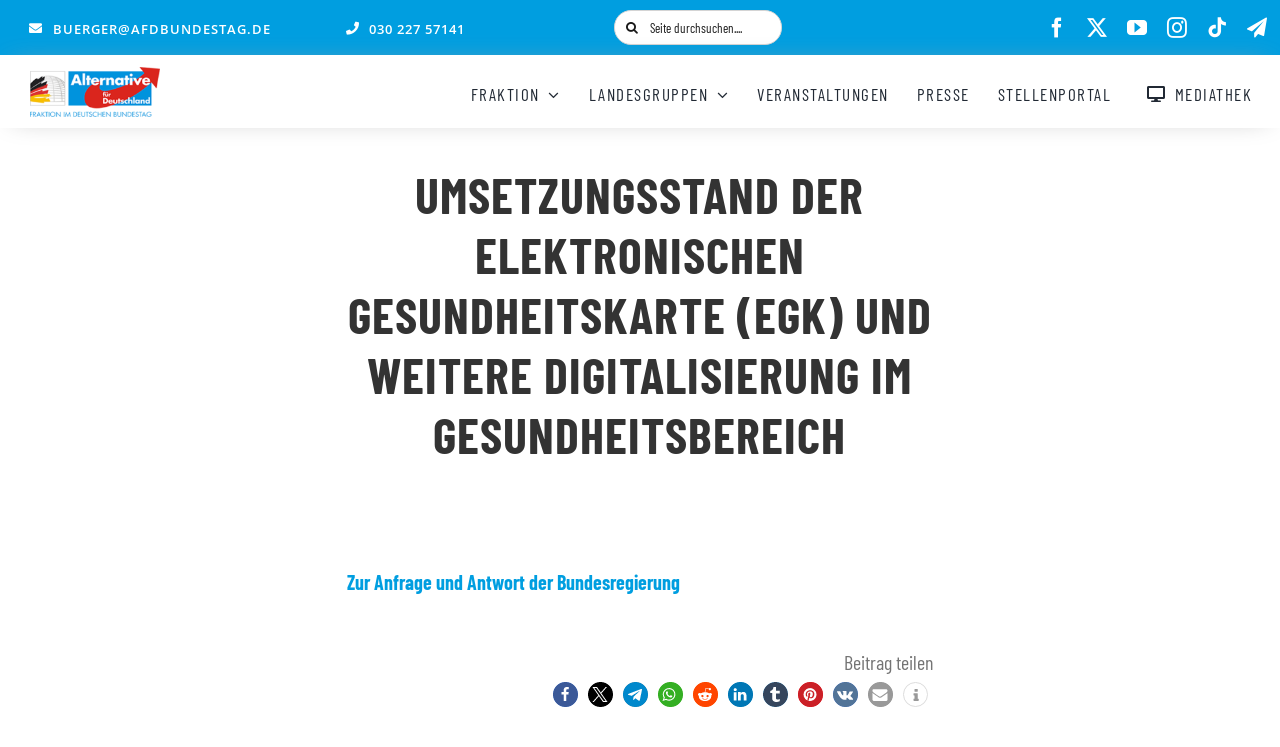

--- FILE ---
content_type: text/html; charset=UTF-8
request_url: https://afdbundestag.de/umsetzungsstand-der-elektronischen-gesundheitskarte-egk-und-weitere-digitalisierung-im-gesundheitsbereich/
body_size: 49344
content:
    <!DOCTYPE html>
<html class="avada-html-layout-wide avada-html-header-position-top avada-is-100-percent-template avada-mobile-header-color-not-opaque" lang="de" prefix="og: http://ogp.me/ns# fb: http://ogp.me/ns/fb#" id="html">
<head>
	<meta http-equiv="X-UA-Compatible" content="IE=edge" />
	<meta http-equiv="Content-Type" content="text/html; charset=utf-8"/>
	<meta name="viewport" content="width=device-width, initial-scale=1" />
	<meta name='robots' content='index, follow, max-image-preview:large, max-snippet:-1, max-video-preview:-1' />
	<style>img:is([sizes="auto" i], [sizes^="auto," i]) { contain-intrinsic-size: 3000px 1500px }</style>
	<script type="text/javascript">
/* <![CDATA[ */
window.koko_analytics = {"url":"https:\/\/afdbundestag.de\/koko-analytics-collect.php","site_url":"https:\/\/afdbundestag.de","post_id":162642,"path":"\/umsetzungsstand-der-elektronischen-gesundheitskarte-egk-und-weitere-digitalisierung-im-gesundheitsbereich\/","method":"none","use_cookie":false};
/* ]]> */
</script>

	<!-- This site is optimized with the Yoast SEO plugin v26.7 - https://yoast.com/wordpress/plugins/seo/ -->
	<title>Umsetzungsstand der elektronischen Gesundheitskarte (eGK) und weitere Digitalisierung im Gesundheitsbereich - AfD-Fraktion im Deutschen Bundestag</title>
	<link rel="canonical" href="https://afdbundestag.de/umsetzungsstand-der-elektronischen-gesundheitskarte-egk-und-weitere-digitalisierung-im-gesundheitsbereich/" />
	<meta property="og:locale" content="de_DE" />
	<meta property="og:type" content="article" />
	<meta property="og:title" content="Umsetzungsstand der elektronischen Gesundheitskarte (eGK) und weitere Digitalisierung im Gesundheitsbereich - AfD-Fraktion im Deutschen Bundestag" />
	<meta property="og:description" content="Zur Anfrage und Antwort der Bundesregierung" />
	<meta property="og:url" content="https://afdbundestag.de/umsetzungsstand-der-elektronischen-gesundheitskarte-egk-und-weitere-digitalisierung-im-gesundheitsbereich/" />
	<meta property="og:site_name" content="AfD-Fraktion im Deutschen Bundestag" />
	<meta property="article:publisher" content="https://www.facebook.com/afdimbundestag/" />
	<meta property="article:published_time" content="2020-10-20T06:38:00+00:00" />
	<meta property="article:modified_time" content="2020-10-26T07:38:45+00:00" />
	<meta name="twitter:card" content="summary_large_image" />
	<meta name="twitter:creator" content="@AfDimBundestag" />
	<meta name="twitter:site" content="@AfDimBundestag" />
	<meta name="twitter:label1" content="Verfasst von" />
	<meta name="twitter:data1" content="" />
	<script type="application/ld+json" class="yoast-schema-graph">{"@context":"https://schema.org","@graph":[{"@type":"Article","@id":"https://afdbundestag.de/umsetzungsstand-der-elektronischen-gesundheitskarte-egk-und-weitere-digitalisierung-im-gesundheitsbereich/#article","isPartOf":{"@id":"https://afdbundestag.de/umsetzungsstand-der-elektronischen-gesundheitskarte-egk-und-weitere-digitalisierung-im-gesundheitsbereich/"},"author":{"name":"","@id":""},"headline":"Umsetzungsstand der elektronischen Gesundheitskarte (eGK) und weitere Digitalisierung im Gesundheitsbereich","datePublished":"2020-10-20T06:38:00+00:00","dateModified":"2020-10-26T07:38:45+00:00","mainEntityOfPage":{"@id":"https://afdbundestag.de/umsetzungsstand-der-elektronischen-gesundheitskarte-egk-und-weitere-digitalisierung-im-gesundheitsbereich/"},"wordCount":16,"articleSection":["Pressemitteilungen"],"inLanguage":"de"},{"@type":"WebPage","@id":"https://afdbundestag.de/umsetzungsstand-der-elektronischen-gesundheitskarte-egk-und-weitere-digitalisierung-im-gesundheitsbereich/","url":"https://afdbundestag.de/umsetzungsstand-der-elektronischen-gesundheitskarte-egk-und-weitere-digitalisierung-im-gesundheitsbereich/","name":"Umsetzungsstand der elektronischen Gesundheitskarte (eGK) und weitere Digitalisierung im Gesundheitsbereich - AfD-Fraktion im Deutschen Bundestag","isPartOf":{"@id":"https://afdbundestag.de/#website"},"datePublished":"2020-10-20T06:38:00+00:00","dateModified":"2020-10-26T07:38:45+00:00","author":{"@id":""},"breadcrumb":{"@id":"https://afdbundestag.de/umsetzungsstand-der-elektronischen-gesundheitskarte-egk-und-weitere-digitalisierung-im-gesundheitsbereich/#breadcrumb"},"inLanguage":"de","potentialAction":[{"@type":"ReadAction","target":["https://afdbundestag.de/umsetzungsstand-der-elektronischen-gesundheitskarte-egk-und-weitere-digitalisierung-im-gesundheitsbereich/"]}]},{"@type":"BreadcrumbList","@id":"https://afdbundestag.de/umsetzungsstand-der-elektronischen-gesundheitskarte-egk-und-weitere-digitalisierung-im-gesundheitsbereich/#breadcrumb","itemListElement":[{"@type":"ListItem","position":1,"name":"Startseite","item":"https://afdbundestag.de/"},{"@type":"ListItem","position":2,"name":"Umsetzungsstand der elektronischen Gesundheitskarte (eGK) und weitere Digitalisierung im Gesundheitsbereich"}]},{"@type":"WebSite","@id":"https://afdbundestag.de/#website","url":"https://afdbundestag.de/","name":"AfD-Fraktion im Deutschen Bundestag","description":"Mut zur Wahrheit","potentialAction":[{"@type":"SearchAction","target":{"@type":"EntryPoint","urlTemplate":"https://afdbundestag.de/?s={search_term_string}"},"query-input":{"@type":"PropertyValueSpecification","valueRequired":true,"valueName":"search_term_string"}}],"inLanguage":"de"},{"@type":"Person","@id":""}]}</script>
	<!-- / Yoast SEO plugin. -->


<link rel='dns-prefetch' href='//www.googletagmanager.com' />
<link rel='dns-prefetch' href='//use.fontawesome.com' />
<link rel='dns-prefetch' href='//ffc7b648.delivery.rocketcdn.me' />

<link href='https://ffc7b648.delivery.rocketcdn.me' rel='preconnect' />
<link rel="alternate" type="application/rss+xml" title="AfD-Fraktion im Deutschen Bundestag &raquo; Feed" href="https://afdbundestag.de/feed/" />
<link rel="alternate" type="application/rss+xml" title="AfD-Fraktion im Deutschen Bundestag &raquo; Kommentar-Feed" href="https://afdbundestag.de/comments/feed/" />
<link rel="alternate" type="text/calendar" title="AfD-Fraktion im Deutschen Bundestag &raquo; iCal Feed" href="https://afdbundestag.de/veranstaltungen/?ical=1" />
								<link rel="icon" href="https://ffc7b648.delivery.rocketcdn.me/wp-content/uploads/2021/03/favicon-1.ico" type="image/x-icon" />
		
		
					<!-- Android Icon -->
						<link rel="icon" sizes="192x192" href="https://ffc7b648.delivery.rocketcdn.me/wp-content/uploads/2021/03/favicon-1.ico" type="image/x-icon">
		
					<!-- MS Edge Icon -->
						<meta name="msapplication-TileImage" content="https://ffc7b648.delivery.rocketcdn.me/wp-content/uploads/2021/03/favicon-1.ico" type="image/x-icon">
				<link rel="alternate" type="application/rss+xml" title="AfD-Fraktion im Deutschen Bundestag &raquo; Umsetzungsstand der elektronischen Gesundheitskarte (eGK) und weitere Digitalisierung im Gesundheitsbereich-Kommentar-Feed" href="https://afdbundestag.de/umsetzungsstand-der-elektronischen-gesundheitskarte-egk-und-weitere-digitalisierung-im-gesundheitsbereich/feed/" />
					<meta name="description" content="Zur Anfrage und Antwort der Bundesregierung"/>
				
		<meta property="og:locale" content="de_DE"/>
		<meta property="og:type" content="article"/>
		<meta property="og:site_name" content="AfD-Fraktion im Deutschen Bundestag"/>
		<meta property="og:title" content="Umsetzungsstand der elektronischen Gesundheitskarte (eGK) und weitere Digitalisierung im Gesundheitsbereich - AfD-Fraktion im Deutschen Bundestag"/>
				<meta property="og:description" content="Zur Anfrage und Antwort der Bundesregierung"/>
				<meta property="og:url" content="https://afdbundestag.de/umsetzungsstand-der-elektronischen-gesundheitskarte-egk-und-weitere-digitalisierung-im-gesundheitsbereich/"/>
										<meta property="article:published_time" content="2020-10-20T06:38:00+01:00"/>
							<meta property="article:modified_time" content="2020-10-26T07:38:45+01:00"/>
											<meta property="og:image" content="https://ffc7b648.delivery.rocketcdn.me/wp-content/uploads/2021/03/btfl92.bmp"/>
		<meta property="og:image:width" content="232"/>
		<meta property="og:image:height" content="92"/>
		<meta property="og:image:type" content="image/bmp"/>
				<link data-minify="1" rel='stylesheet' id='tsvg-block-css-css' href='https://ffc7b648.delivery.rocketcdn.me/wp-content/cache/min/1/wp-content/plugins/gallery-videos/admin/css/tsvg-block.css?ver=1768896745' type='text/css' media='all' />
<link data-minify="1" rel='stylesheet' id='pmb_common-css' href='https://ffc7b648.delivery.rocketcdn.me/wp-content/cache/background-css/1/ffc7b648.delivery.rocketcdn.me/wp-content/cache/min/1/wp-content/plugins/print-my-blog/assets/styles/pmb-common.css?ver=1768896745&wpr_t=1768912216' type='text/css' media='all' />
<link rel='stylesheet' id='wp-block-library-css' href='https://ffc7b648.delivery.rocketcdn.me/wp-includes/css/dist/block-library/style.min.css?ver=26129cd519b93225c6a60d2c86aa75c7' type='text/css' media='all' />
<style id='wp-block-library-theme-inline-css' type='text/css'>
.wp-block-audio :where(figcaption){color:#555;font-size:13px;text-align:center}.is-dark-theme .wp-block-audio :where(figcaption){color:#ffffffa6}.wp-block-audio{margin:0 0 1em}.wp-block-code{border:1px solid #ccc;border-radius:4px;font-family:Menlo,Consolas,monaco,monospace;padding:.8em 1em}.wp-block-embed :where(figcaption){color:#555;font-size:13px;text-align:center}.is-dark-theme .wp-block-embed :where(figcaption){color:#ffffffa6}.wp-block-embed{margin:0 0 1em}.blocks-gallery-caption{color:#555;font-size:13px;text-align:center}.is-dark-theme .blocks-gallery-caption{color:#ffffffa6}:root :where(.wp-block-image figcaption){color:#555;font-size:13px;text-align:center}.is-dark-theme :root :where(.wp-block-image figcaption){color:#ffffffa6}.wp-block-image{margin:0 0 1em}.wp-block-pullquote{border-bottom:4px solid;border-top:4px solid;color:currentColor;margin-bottom:1.75em}.wp-block-pullquote cite,.wp-block-pullquote footer,.wp-block-pullquote__citation{color:currentColor;font-size:.8125em;font-style:normal;text-transform:uppercase}.wp-block-quote{border-left:.25em solid;margin:0 0 1.75em;padding-left:1em}.wp-block-quote cite,.wp-block-quote footer{color:currentColor;font-size:.8125em;font-style:normal;position:relative}.wp-block-quote:where(.has-text-align-right){border-left:none;border-right:.25em solid;padding-left:0;padding-right:1em}.wp-block-quote:where(.has-text-align-center){border:none;padding-left:0}.wp-block-quote.is-large,.wp-block-quote.is-style-large,.wp-block-quote:where(.is-style-plain){border:none}.wp-block-search .wp-block-search__label{font-weight:700}.wp-block-search__button{border:1px solid #ccc;padding:.375em .625em}:where(.wp-block-group.has-background){padding:1.25em 2.375em}.wp-block-separator.has-css-opacity{opacity:.4}.wp-block-separator{border:none;border-bottom:2px solid;margin-left:auto;margin-right:auto}.wp-block-separator.has-alpha-channel-opacity{opacity:1}.wp-block-separator:not(.is-style-wide):not(.is-style-dots){width:100px}.wp-block-separator.has-background:not(.is-style-dots){border-bottom:none;height:1px}.wp-block-separator.has-background:not(.is-style-wide):not(.is-style-dots){height:2px}.wp-block-table{margin:0 0 1em}.wp-block-table td,.wp-block-table th{word-break:normal}.wp-block-table :where(figcaption){color:#555;font-size:13px;text-align:center}.is-dark-theme .wp-block-table :where(figcaption){color:#ffffffa6}.wp-block-video :where(figcaption){color:#555;font-size:13px;text-align:center}.is-dark-theme .wp-block-video :where(figcaption){color:#ffffffa6}.wp-block-video{margin:0 0 1em}:root :where(.wp-block-template-part.has-background){margin-bottom:0;margin-top:0;padding:1.25em 2.375em}
</style>
<style id='classic-theme-styles-inline-css' type='text/css'>
/*! This file is auto-generated */
.wp-block-button__link{color:#fff;background-color:#32373c;border-radius:9999px;box-shadow:none;text-decoration:none;padding:calc(.667em + 2px) calc(1.333em + 2px);font-size:1.125em}.wp-block-file__button{background:#32373c;color:#fff;text-decoration:none}
</style>
<link rel='stylesheet' id='pmb-select2-css' href='https://ffc7b648.delivery.rocketcdn.me/wp-content/plugins/print-my-blog/assets/styles/libs/select2.min.css?ver=4.0.6' type='text/css' media='all' />
<link rel='stylesheet' id='pmb-jquery-ui-css' href='https://ffc7b648.delivery.rocketcdn.me/wp-content/cache/background-css/1/ffc7b648.delivery.rocketcdn.me/wp-content/plugins/print-my-blog/assets/styles/libs/jquery-ui/jquery-ui.min.css?ver=1.11.4&wpr_t=1768912216' type='text/css' media='all' />
<link data-minify="1" rel='stylesheet' id='pmb-setup-page-css' href='https://ffc7b648.delivery.rocketcdn.me/wp-content/cache/min/1/wp-content/plugins/print-my-blog/assets/styles/setup-page.css?ver=1768896744' type='text/css' media='all' />
<style id='font-awesome-svg-styles-default-inline-css' type='text/css'>
.svg-inline--fa {
  display: inline-block;
  height: 1em;
  overflow: visible;
  vertical-align: -.125em;
}
</style>
<link data-minify="1" rel='stylesheet' id='font-awesome-svg-styles-css' href='https://ffc7b648.delivery.rocketcdn.me/wp-content/cache/min/1/wp-content/uploads/font-awesome/v6.7.2/css/svg-with-js.css?ver=1768896745' type='text/css' media='all' />
<style id='font-awesome-svg-styles-inline-css' type='text/css'>
   .wp-block-font-awesome-icon svg::before,
   .wp-rich-text-font-awesome-icon svg::before {content: unset;}
</style>
<style id='global-styles-inline-css' type='text/css'>
:root{--wp--preset--aspect-ratio--square: 1;--wp--preset--aspect-ratio--4-3: 4/3;--wp--preset--aspect-ratio--3-4: 3/4;--wp--preset--aspect-ratio--3-2: 3/2;--wp--preset--aspect-ratio--2-3: 2/3;--wp--preset--aspect-ratio--16-9: 16/9;--wp--preset--aspect-ratio--9-16: 9/16;--wp--preset--color--black: #000000;--wp--preset--color--cyan-bluish-gray: #abb8c3;--wp--preset--color--white: #ffffff;--wp--preset--color--pale-pink: #f78da7;--wp--preset--color--vivid-red: #cf2e2e;--wp--preset--color--luminous-vivid-orange: #ff6900;--wp--preset--color--luminous-vivid-amber: #fcb900;--wp--preset--color--light-green-cyan: #7bdcb5;--wp--preset--color--vivid-green-cyan: #00d084;--wp--preset--color--pale-cyan-blue: #8ed1fc;--wp--preset--color--vivid-cyan-blue: #0693e3;--wp--preset--color--vivid-purple: #9b51e0;--wp--preset--color--awb-color-1: #ffffff;--wp--preset--color--awb-color-2: #ff285e;--wp--preset--color--awb-color-3: #f6f6f6;--wp--preset--color--awb-color-4: #eaeaea;--wp--preset--color--awb-color-5: #009ee0;--wp--preset--color--awb-color-6: #707070;--wp--preset--color--awb-color-7: #333333;--wp--preset--color--awb-color-8: #191919;--wp--preset--color--awb-color-custom-10: #ff8d61;--wp--preset--color--awb-color-custom-11: #003366;--wp--preset--color--awb-color-custom-12: #212934;--wp--preset--color--awb-color-custom-13: #747474;--wp--preset--color--awb-color-custom-14: #000000;--wp--preset--color--awb-color-custom-15: #d4d4d4;--wp--preset--color--awb-color-custom-16: #25a9bd;--wp--preset--color--awb-color-custom-17: #a0ce4e;--wp--preset--color--awb-color-custom-18: #000099;--wp--preset--gradient--vivid-cyan-blue-to-vivid-purple: linear-gradient(135deg,rgba(6,147,227,1) 0%,rgb(155,81,224) 100%);--wp--preset--gradient--light-green-cyan-to-vivid-green-cyan: linear-gradient(135deg,rgb(122,220,180) 0%,rgb(0,208,130) 100%);--wp--preset--gradient--luminous-vivid-amber-to-luminous-vivid-orange: linear-gradient(135deg,rgba(252,185,0,1) 0%,rgba(255,105,0,1) 100%);--wp--preset--gradient--luminous-vivid-orange-to-vivid-red: linear-gradient(135deg,rgba(255,105,0,1) 0%,rgb(207,46,46) 100%);--wp--preset--gradient--very-light-gray-to-cyan-bluish-gray: linear-gradient(135deg,rgb(238,238,238) 0%,rgb(169,184,195) 100%);--wp--preset--gradient--cool-to-warm-spectrum: linear-gradient(135deg,rgb(74,234,220) 0%,rgb(151,120,209) 20%,rgb(207,42,186) 40%,rgb(238,44,130) 60%,rgb(251,105,98) 80%,rgb(254,248,76) 100%);--wp--preset--gradient--blush-light-purple: linear-gradient(135deg,rgb(255,206,236) 0%,rgb(152,150,240) 100%);--wp--preset--gradient--blush-bordeaux: linear-gradient(135deg,rgb(254,205,165) 0%,rgb(254,45,45) 50%,rgb(107,0,62) 100%);--wp--preset--gradient--luminous-dusk: linear-gradient(135deg,rgb(255,203,112) 0%,rgb(199,81,192) 50%,rgb(65,88,208) 100%);--wp--preset--gradient--pale-ocean: linear-gradient(135deg,rgb(255,245,203) 0%,rgb(182,227,212) 50%,rgb(51,167,181) 100%);--wp--preset--gradient--electric-grass: linear-gradient(135deg,rgb(202,248,128) 0%,rgb(113,206,126) 100%);--wp--preset--gradient--midnight: linear-gradient(135deg,rgb(2,3,129) 0%,rgb(40,116,252) 100%);--wp--preset--font-size--small: 15px;--wp--preset--font-size--medium: 20px;--wp--preset--font-size--large: 30px;--wp--preset--font-size--x-large: 42px;--wp--preset--font-size--normal: 20px;--wp--preset--font-size--xlarge: 40px;--wp--preset--font-size--huge: 60px;--wp--preset--spacing--20: 0.44rem;--wp--preset--spacing--30: 0.67rem;--wp--preset--spacing--40: 1rem;--wp--preset--spacing--50: 1.5rem;--wp--preset--spacing--60: 2.25rem;--wp--preset--spacing--70: 3.38rem;--wp--preset--spacing--80: 5.06rem;--wp--preset--shadow--natural: 6px 6px 9px rgba(0, 0, 0, 0.2);--wp--preset--shadow--deep: 12px 12px 50px rgba(0, 0, 0, 0.4);--wp--preset--shadow--sharp: 6px 6px 0px rgba(0, 0, 0, 0.2);--wp--preset--shadow--outlined: 6px 6px 0px -3px rgba(255, 255, 255, 1), 6px 6px rgba(0, 0, 0, 1);--wp--preset--shadow--crisp: 6px 6px 0px rgba(0, 0, 0, 1);}:where(.is-layout-flex){gap: 0.5em;}:where(.is-layout-grid){gap: 0.5em;}body .is-layout-flex{display: flex;}.is-layout-flex{flex-wrap: wrap;align-items: center;}.is-layout-flex > :is(*, div){margin: 0;}body .is-layout-grid{display: grid;}.is-layout-grid > :is(*, div){margin: 0;}:where(.wp-block-columns.is-layout-flex){gap: 2em;}:where(.wp-block-columns.is-layout-grid){gap: 2em;}:where(.wp-block-post-template.is-layout-flex){gap: 1.25em;}:where(.wp-block-post-template.is-layout-grid){gap: 1.25em;}.has-black-color{color: var(--wp--preset--color--black) !important;}.has-cyan-bluish-gray-color{color: var(--wp--preset--color--cyan-bluish-gray) !important;}.has-white-color{color: var(--wp--preset--color--white) !important;}.has-pale-pink-color{color: var(--wp--preset--color--pale-pink) !important;}.has-vivid-red-color{color: var(--wp--preset--color--vivid-red) !important;}.has-luminous-vivid-orange-color{color: var(--wp--preset--color--luminous-vivid-orange) !important;}.has-luminous-vivid-amber-color{color: var(--wp--preset--color--luminous-vivid-amber) !important;}.has-light-green-cyan-color{color: var(--wp--preset--color--light-green-cyan) !important;}.has-vivid-green-cyan-color{color: var(--wp--preset--color--vivid-green-cyan) !important;}.has-pale-cyan-blue-color{color: var(--wp--preset--color--pale-cyan-blue) !important;}.has-vivid-cyan-blue-color{color: var(--wp--preset--color--vivid-cyan-blue) !important;}.has-vivid-purple-color{color: var(--wp--preset--color--vivid-purple) !important;}.has-black-background-color{background-color: var(--wp--preset--color--black) !important;}.has-cyan-bluish-gray-background-color{background-color: var(--wp--preset--color--cyan-bluish-gray) !important;}.has-white-background-color{background-color: var(--wp--preset--color--white) !important;}.has-pale-pink-background-color{background-color: var(--wp--preset--color--pale-pink) !important;}.has-vivid-red-background-color{background-color: var(--wp--preset--color--vivid-red) !important;}.has-luminous-vivid-orange-background-color{background-color: var(--wp--preset--color--luminous-vivid-orange) !important;}.has-luminous-vivid-amber-background-color{background-color: var(--wp--preset--color--luminous-vivid-amber) !important;}.has-light-green-cyan-background-color{background-color: var(--wp--preset--color--light-green-cyan) !important;}.has-vivid-green-cyan-background-color{background-color: var(--wp--preset--color--vivid-green-cyan) !important;}.has-pale-cyan-blue-background-color{background-color: var(--wp--preset--color--pale-cyan-blue) !important;}.has-vivid-cyan-blue-background-color{background-color: var(--wp--preset--color--vivid-cyan-blue) !important;}.has-vivid-purple-background-color{background-color: var(--wp--preset--color--vivid-purple) !important;}.has-black-border-color{border-color: var(--wp--preset--color--black) !important;}.has-cyan-bluish-gray-border-color{border-color: var(--wp--preset--color--cyan-bluish-gray) !important;}.has-white-border-color{border-color: var(--wp--preset--color--white) !important;}.has-pale-pink-border-color{border-color: var(--wp--preset--color--pale-pink) !important;}.has-vivid-red-border-color{border-color: var(--wp--preset--color--vivid-red) !important;}.has-luminous-vivid-orange-border-color{border-color: var(--wp--preset--color--luminous-vivid-orange) !important;}.has-luminous-vivid-amber-border-color{border-color: var(--wp--preset--color--luminous-vivid-amber) !important;}.has-light-green-cyan-border-color{border-color: var(--wp--preset--color--light-green-cyan) !important;}.has-vivid-green-cyan-border-color{border-color: var(--wp--preset--color--vivid-green-cyan) !important;}.has-pale-cyan-blue-border-color{border-color: var(--wp--preset--color--pale-cyan-blue) !important;}.has-vivid-cyan-blue-border-color{border-color: var(--wp--preset--color--vivid-cyan-blue) !important;}.has-vivid-purple-border-color{border-color: var(--wp--preset--color--vivid-purple) !important;}.has-vivid-cyan-blue-to-vivid-purple-gradient-background{background: var(--wp--preset--gradient--vivid-cyan-blue-to-vivid-purple) !important;}.has-light-green-cyan-to-vivid-green-cyan-gradient-background{background: var(--wp--preset--gradient--light-green-cyan-to-vivid-green-cyan) !important;}.has-luminous-vivid-amber-to-luminous-vivid-orange-gradient-background{background: var(--wp--preset--gradient--luminous-vivid-amber-to-luminous-vivid-orange) !important;}.has-luminous-vivid-orange-to-vivid-red-gradient-background{background: var(--wp--preset--gradient--luminous-vivid-orange-to-vivid-red) !important;}.has-very-light-gray-to-cyan-bluish-gray-gradient-background{background: var(--wp--preset--gradient--very-light-gray-to-cyan-bluish-gray) !important;}.has-cool-to-warm-spectrum-gradient-background{background: var(--wp--preset--gradient--cool-to-warm-spectrum) !important;}.has-blush-light-purple-gradient-background{background: var(--wp--preset--gradient--blush-light-purple) !important;}.has-blush-bordeaux-gradient-background{background: var(--wp--preset--gradient--blush-bordeaux) !important;}.has-luminous-dusk-gradient-background{background: var(--wp--preset--gradient--luminous-dusk) !important;}.has-pale-ocean-gradient-background{background: var(--wp--preset--gradient--pale-ocean) !important;}.has-electric-grass-gradient-background{background: var(--wp--preset--gradient--electric-grass) !important;}.has-midnight-gradient-background{background: var(--wp--preset--gradient--midnight) !important;}.has-small-font-size{font-size: var(--wp--preset--font-size--small) !important;}.has-medium-font-size{font-size: var(--wp--preset--font-size--medium) !important;}.has-large-font-size{font-size: var(--wp--preset--font-size--large) !important;}.has-x-large-font-size{font-size: var(--wp--preset--font-size--x-large) !important;}
:where(.wp-block-post-template.is-layout-flex){gap: 1.25em;}:where(.wp-block-post-template.is-layout-grid){gap: 1.25em;}
:where(.wp-block-columns.is-layout-flex){gap: 2em;}:where(.wp-block-columns.is-layout-grid){gap: 2em;}
:root :where(.wp-block-pullquote){font-size: 1.5em;line-height: 1.6;}
</style>
<link data-minify="1" rel='stylesheet' id='cleverreach_style-css' href='https://ffc7b648.delivery.rocketcdn.me/wp-content/cache/min/1/wp-content/plugins/cleverreach/resources/css/frontend.css?ver=1768896744' type='text/css' media='all' />
<link data-minify="1" rel='stylesheet' id='tsvg-fonts-css' href='https://ffc7b648.delivery.rocketcdn.me/wp-content/cache/min/1/wp-content/plugins/gallery-videos/public/css/tsvg-fonts.css?ver=1768896744' type='text/css' media='all' />
<link rel='stylesheet' id='wpgp-youtube-gallery-css' href='https://ffc7b648.delivery.rocketcdn.me/wp-content/plugins/video-gallery-playlist/public/css/wpgp-youtube-gallery-public.css?ver=2.4.1' type='text/css' media='all' />
<link data-minify="1" rel='stylesheet' id='wp-polls-css' href='https://ffc7b648.delivery.rocketcdn.me/wp-content/cache/min/1/wp-content/plugins/wp-polls/polls-css.css?ver=1768896744' type='text/css' media='all' />
<style id='wp-polls-inline-css' type='text/css'>
.wp-polls .pollbar {
	margin: 1px;
	font-size: 10px;
	line-height: 12px;
	height: 12px;
	background: #f10000;
	border: 1px solid #f10000;
}

</style>
<link data-minify="1" rel='stylesheet' id='jet-fb-option-field-select-css' href='https://ffc7b648.delivery.rocketcdn.me/wp-content/cache/min/1/wp-content/plugins/jetformbuilder/modules/option-field/assets/build/select.css?ver=1768896744' type='text/css' media='all' />
<link data-minify="1" rel='stylesheet' id='jet-fb-option-field-checkbox-css' href='https://ffc7b648.delivery.rocketcdn.me/wp-content/cache/min/1/wp-content/plugins/jetformbuilder/modules/option-field/assets/build/checkbox.css?ver=1768896744' type='text/css' media='all' />
<link data-minify="1" rel='stylesheet' id='jet-fb-option-field-radio-css' href='https://ffc7b648.delivery.rocketcdn.me/wp-content/cache/min/1/wp-content/plugins/jetformbuilder/modules/option-field/assets/build/radio.css?ver=1768896744' type='text/css' media='all' />
<link data-minify="1" rel='stylesheet' id='jet-fb-advanced-choices-css' href='https://ffc7b648.delivery.rocketcdn.me/wp-content/cache/min/1/wp-content/plugins/jetformbuilder/modules/advanced-choices/assets/build/main.css?ver=1768896744' type='text/css' media='all' />
<link data-minify="1" rel='stylesheet' id='jet-fb-wysiwyg-css' href='https://ffc7b648.delivery.rocketcdn.me/wp-content/cache/min/1/wp-content/plugins/jetformbuilder/modules/wysiwyg/assets/build/wysiwyg.css?ver=1768896744' type='text/css' media='all' />
<link data-minify="1" rel='stylesheet' id='jet-fb-switcher-css' href='https://ffc7b648.delivery.rocketcdn.me/wp-content/cache/min/1/wp-content/plugins/jetformbuilder/modules/switcher/assets/build/switcher.css?ver=1768896744' type='text/css' media='all' />
<link data-minify="1" rel='stylesheet' id='font-awesome-official-css' href='https://ffc7b648.delivery.rocketcdn.me/wp-content/cache/min/1/releases/v6.7.2/css/all.css?ver=1768896744' type='text/css' media='all' crossorigin="anonymous" />
<link data-minify="1" rel='stylesheet' id='borlabs-cookie-custom-css' href='https://afdbundestag.de/wp-content/cache/min/1/wp-content/cache/borlabs-cookie/1/borlabs-cookie-1-de.css?ver=1768896744' type='text/css' media='all' />
<link rel='stylesheet' id='__EPYT__style-css' href='https://ffc7b648.delivery.rocketcdn.me/wp-content/plugins/youtube-embed-plus/styles/ytprefs.min.css?ver=14.2.4' type='text/css' media='all' />
<style id='__EPYT__style-inline-css' type='text/css'>

                .epyt-gallery-thumb {
                        width: 33.333%;
                }
                
                         @media (min-width:0px) and (max-width: 767px) {
                            .epyt-gallery-rowbreak {
                                display: none;
                            }
                            .epyt-gallery-allthumbs[class*="epyt-cols"] .epyt-gallery-thumb {
                                width: 100% !important;
                            }
                          }
</style>
<link data-minify="1" rel='stylesheet' id='fusion-dynamic-css-css' href='https://ffc7b648.delivery.rocketcdn.me/wp-content/cache/background-css/1/ffc7b648.delivery.rocketcdn.me/wp-content/cache/min/1/wp-content/uploads/fusion-styles/43996b70db38dfb1b9c2785f0cc25f31.min.css?ver=1768896746&wpr_t=1768912216' type='text/css' media='all' />
<style id='rocket-lazyload-inline-css' type='text/css'>
.rll-youtube-player{position:relative;padding-bottom:56.23%;height:0;overflow:hidden;max-width:100%;}.rll-youtube-player:focus-within{outline: 2px solid currentColor;outline-offset: 5px;}.rll-youtube-player iframe{position:absolute;top:0;left:0;width:100%;height:100%;z-index:100;background:0 0}.rll-youtube-player img{bottom:0;display:block;left:0;margin:auto;max-width:100%;width:100%;position:absolute;right:0;top:0;border:none;height:auto;-webkit-transition:.4s all;-moz-transition:.4s all;transition:.4s all}.rll-youtube-player img:hover{-webkit-filter:brightness(75%)}.rll-youtube-player .play{height:100%;width:100%;left:0;top:0;position:absolute;background:var(--wpr-bg-2ceeb5fe-9788-4253-9ad5-3382b801d783) no-repeat center;background-color: transparent !important;cursor:pointer;border:none;}
</style>
<link data-minify="1" rel='stylesheet' id='font-awesome-official-v4shim-css' href='https://ffc7b648.delivery.rocketcdn.me/wp-content/cache/min/1/releases/v6.7.2/css/v4-shims.css?ver=1768896745' type='text/css' media='all' crossorigin="anonymous" />
<script type="text/javascript" src="https://ffc7b648.delivery.rocketcdn.me/wp-includes/js/jquery/jquery.min.js?ver=3.7.1" id="jquery-core-js"></script>
<script data-minify="1" type="text/javascript" src="https://ffc7b648.delivery.rocketcdn.me/wp-content/cache/min/1/wp-content/plugins/video-gallery-playlist/public/js/wpgp-youtube-gallery-public.js?ver=1768896745" id="wpgp-youtube-gallery-js"></script>
<script data-no-optimize="1" data-no-minify="1" data-cfasync="false" nowprocket type="text/javascript" src="https://afdbundestag.de/wp-content/cache/borlabs-cookie/1/borlabs-cookie-config-de.json.js?ver=3.3.23-87" id="borlabs-cookie-config-js"></script>
<script data-no-optimize="1" data-no-minify="1" data-cfasync="false" nowprocket type="text/javascript" id="borlabs-cookie-config-js-after">
/* <![CDATA[ */
document.addEventListener("DOMContentLoaded", function() {
    const borlabsCookieBoxElement = document.getElementById("BorlabsCookieBox");
    if (borlabsCookieBoxElement && borlabsCookieBoxElement.parentNode !== document.body) {
      document.body.appendChild(borlabsCookieBoxElement);
    }
    const borlabsCookieWidgetElement = document.getElementById("BorlabsCookieWidget");
    if (borlabsCookieWidgetElement && borlabsCookieWidgetElement.parentNode !== document.body) {
      document.body.appendChild(borlabsCookieWidgetElement);
    }
});
/* ]]> */
</script>
<script data-no-optimize="1" data-no-minify="1" data-cfasync="false" nowprocket type="text/javascript" src="https://afdbundestag.de/wp-content/plugins/borlabs-cookie/assets/javascript/borlabs-cookie-prioritize.min.js?ver=3.3.23" id="borlabs-cookie-prioritize-js"></script>
<script data-borlabs-cookie-script-blocker-id='gtag_zwei' type='text/template' data-borlabs-cookie-script-blocker-handle="google_gtagjs" data-borlabs-cookie-script-blocker-id="gtag_zwei" type="text/template" data-borlabs-cookie-script-blocker-src="https://www.googletagmanager.com/gtag/js?id=GT-5NP5J3D" id="google_gtagjs-js"></script><script data-borlabs-cookie-script-blocker-handle="google_gtagjs" data-borlabs-cookie-script-blocker-id="gtag_zwei" type="text/template" id="google_gtagjs-js-after">
/* <![CDATA[ */
window.dataLayer = window.dataLayer || [];function gtag(){dataLayer.push(arguments);}
gtag("set","linker",{"domains":["afdbundestag.de"]});
gtag("js", new Date());
gtag("set", "developer_id.dZTNiMT", true);
gtag("config", "GT-5NP5J3D");
 window._googlesitekit = window._googlesitekit || {}; window._googlesitekit.throttledEvents = []; window._googlesitekit.gtagEvent = (name, data) => { var key = JSON.stringify( { name, data } ); if ( !! window._googlesitekit.throttledEvents[ key ] ) { return; } window._googlesitekit.throttledEvents[ key ] = true; setTimeout( () => { delete window._googlesitekit.throttledEvents[ key ]; }, 5 ); gtag( "event", name, { ...data, event_source: "site-kit" } ); }; 
/* ]]> */
</script><script data-borlabs-cookie-script-blocker-id='gtag_zwei' type='text/template' data-borlabs-cookie-script-blocker-handle="google_gtagjs" data-borlabs-cookie-script-blocker-id="site-kit-analytics" type='text/template' type="text/template" data-borlabs-cookie-script-blocker-src="https://www.googletagmanager.com/gtag/js?id=GT-5NP5J3D" id="google_gtagjs-js"></script><script data-borlabs-cookie-script-blocker-handle="google_gtagjs" data-borlabs-cookie-script-blocker-id="site-kit-analytics" type='text/template' type="text/template" id="google_gtagjs-js-after">
/* <![CDATA[ */
window.dataLayer = window.dataLayer || [];function gtag(){dataLayer.push(arguments);}
gtag("set","linker",{"domains":["afdbundestag.de"]});
gtag("js", new Date());
gtag("set", "developer_id.dZTNiMT", true);
gtag("config", "GT-5NP5J3D");
 window._googlesitekit = window._googlesitekit || {}; window._googlesitekit.throttledEvents = []; window._googlesitekit.gtagEvent = (name, data) => { var key = JSON.stringify( { name, data } ); if ( !! window._googlesitekit.throttledEvents[ key ] ) { return; } window._googlesitekit.throttledEvents[ key ] = true; setTimeout( () => { delete window._googlesitekit.throttledEvents[ key ]; }, 5 ); gtag( "event", name, { ...data, event_source: "site-kit" } ); }; 
/* ]]> */
</script><script type="text/javascript" id="__ytprefs__-js-extra">
/* <![CDATA[ */
var _EPYT_ = {"ajaxurl":"https:\/\/afdbundestag.de\/wp-admin\/admin-ajax.php","security":"7fa01cab68","gallery_scrolloffset":"5","eppathtoscripts":"https:\/\/afdbundestag.de\/wp-content\/plugins\/youtube-embed-plus\/scripts\/","eppath":"https:\/\/afdbundestag.de\/wp-content\/plugins\/youtube-embed-plus\/","epresponsiveselector":"[\"iframe.__youtube_prefs__\"]","epdovol":"1","version":"14.2.4","evselector":"iframe.__youtube_prefs__[src], iframe[src*=\"youtube.com\/embed\/\"], iframe[src*=\"youtube-nocookie.com\/embed\/\"]","ajax_compat":"","maxres_facade":"eager","ytapi_load":"light","pause_others":"","stopMobileBuffer":"1","facade_mode":"1","not_live_on_channel":""};
/* ]]> */
</script>
<script type="text/javascript" src="https://ffc7b648.delivery.rocketcdn.me/wp-content/plugins/youtube-embed-plus/scripts/ytprefs.min.js?ver=14.2.4" id="__ytprefs__-js"></script>
<link rel="https://api.w.org/" href="https://afdbundestag.de/wp-json/" /><link rel="alternate" title="JSON" type="application/json" href="https://afdbundestag.de/wp-json/wp/v2/posts/162642" /><link rel="EditURI" type="application/rsd+xml" title="RSD" href="https://afdbundestag.de/xmlrpc.php?rsd" />

<link rel='shortlink' href='https://afdbundestag.de/?p=162642' />
<link rel="alternate" title="oEmbed (JSON)" type="application/json+oembed" href="https://afdbundestag.de/wp-json/oembed/1.0/embed?url=https%3A%2F%2Fafdbundestag.de%2Fumsetzungsstand-der-elektronischen-gesundheitskarte-egk-und-weitere-digitalisierung-im-gesundheitsbereich%2F" />
<link rel="alternate" title="oEmbed (XML)" type="text/xml+oembed" href="https://afdbundestag.de/wp-json/oembed/1.0/embed?url=https%3A%2F%2Fafdbundestag.de%2Fumsetzungsstand-der-elektronischen-gesundheitskarte-egk-und-weitere-digitalisierung-im-gesundheitsbereich%2F&#038;format=xml" />
<style>
		#category-posts-3-internal ul {padding: 0;}
#category-posts-3-internal .cat-post-item img {max-width: initial; max-height: initial; margin: initial;}
#category-posts-3-internal .cat-post-author {margin-bottom: 0;}
#category-posts-3-internal .cat-post-thumbnail {margin: 5px 10px 5px 0;}
#category-posts-3-internal .cat-post-item:before {content: ""; clear: both;}
#category-posts-3-internal .cat-post-excerpt-more {display: inline-block;}
#category-posts-3-internal .cat-post-item {list-style: none; margin: 3px 0 10px; padding: 3px 0;}
#category-posts-3-internal .cat-post-current .cat-post-title {font-weight: bold; text-transform: uppercase;}
#category-posts-3-internal [class*=cat-post-tax] {font-size: 0.85em;}
#category-posts-3-internal [class*=cat-post-tax] * {display:inline-block;}
#category-posts-3-internal .cat-post-item:after {content: ""; display: table;	clear: both;}
#category-posts-3-internal .cat-post-item .cat-post-title {overflow: hidden;text-overflow: ellipsis;white-space: initial;display: -webkit-box;-webkit-line-clamp: 6;-webkit-box-orient: vertical;padding-bottom: 0 !important;}
#category-posts-3-internal .cat-post-item:after {content: ""; display: table;	clear: both;}
#category-posts-3-internal .cat-post-thumbnail {display:block; float:left; margin:5px 10px 5px 0;}
#category-posts-3-internal .cat-post-crop {overflow:hidden;display:block;}
#category-posts-3-internal p {margin:5px 0 0 0}
#category-posts-3-internal li > div {margin:5px 0 0 0; clear:both;}
#category-posts-3-internal .dashicons {vertical-align:middle;}
#category-posts-3-internal .cat-post-thumbnail .cat-post-crop img {height: 106px;}
#category-posts-3-internal .cat-post-thumbnail .cat-post-crop img {width: 100px;}
#category-posts-3-internal .cat-post-thumbnail .cat-post-crop img {object-fit: cover; max-width: 100%; display: block;}
#category-posts-3-internal .cat-post-thumbnail .cat-post-crop-not-supported img {width: 100%;}
#category-posts-3-internal .cat-post-thumbnail {max-width:100%;}
#category-posts-3-internal .cat-post-item img {margin: initial;}
</style>
		<meta name="generator" content="Site Kit by Google 1.170.0" /><!-- Google Tag Manager -->
<script data-borlabs-cookie-script-blocker-id='google-tag-manager' type='text/template'>(function(w,d,s,l,i){w[l]=w[l]||[];w[l].push({'gtm.start':
new Date().getTime(),event:'gtm.js'});var f=d.getElementsByTagName(s)[0],
j=d.createElement(s),dl=l!='dataLayer'?'&l='+l:'';j.async=true;j.src=
'https://www.googletagmanager.com/gtm.js?id='+i+dl;f.parentNode.insertBefore(j,f);
})(window,document,'script','dataLayer','GTM-WR6K76N');</script>

<!-- Google tag (gtag.js) -->
<script data-borlabs-cookie-script-blocker-id='gtag_zwei' type='text/template' data-borlabs-cookie-script-blocker-src="https://www.googletagmanager.com/gtag/js?id=G-WT3ET81RYR"></script>
<script>
  window.dataLayer = window.dataLayer || [];
  function gtag(){dataLayer.push(arguments);}
  gtag('js', new Date());

  gtag('config', 'G-WT3ET81RYR');
</script>

<!-- End Google Tag Manager -->
<style>

/* CSS added by Hide Metadata Plugin */

.entry-meta .byline:before,
			.entry-header .entry-meta span.byline:before,
			.entry-meta .byline:after,
			.entry-header .entry-meta span.byline:after,
			.single .byline, .group-blog .byline,
			.entry-meta .byline,
			.entry-header .entry-meta > span.byline,
			.entry-meta .author.vcard  {
				content: '';
				display: none;
				margin: 0;
			}</style>
<!-- Meta Pixel Code -->
<script data-borlabs-cookie-script-blocker-id='fbmetapixel' type='text/template'>
!function(f,b,e,v,n,t,s)
{if(f.fbq)return;n=f.fbq=function(){n.callMethod?
n.callMethod.apply(n,arguments):n.queue.push(arguments)};
if(!f._fbq)f._fbq=n;n.push=n;n.loaded=!0;n.version='2.0';
n.queue=[];t=b.createElement(e);t.async=!0;
t.src=v;s=b.getElementsByTagName(e)[0];
s.parentNode.insertBefore(t,s)}(window, document,'script',
'https://connect.facebook.net/en_US/fbevents.js');
fbq('init', '583962961127713');
fbq('track', 'PageView');
</script>
<noscript><img height="1" width="1" style="display:none"
src="https://www.facebook.com/tr?id=583962961127713&ev=PageView&noscript=1"
/></noscript>
<!-- End Meta Pixel Code -->

<script>
function manual_publish_with_theme_preview_shortcode() {
    if (!is_user_logged_in()) {
        auth_redirect();
    }

    if (!current_user_can('publish_posts')) {
        return '<p>? Du hast keine Berechtigung, Beiträge zu veröffentlichen.</p>';
    }

    if (!isset($_GET['post_id'])) {
        return '<p>⚠️ Kein Beitrag ausgewählt.</p>';
    }

    $post_id = intval($_GET['post_id']);
    $preview_post = get_post($post_id);

    if (!$preview_post) {
        return '<p>❌ Beitrag nicht gefunden.</p>';
    }

    // Falls bereits veröffentlicht
    if ($preview_post->post_status === 'publish') {
        $author = get_userdata($preview_post->post_author);
        $published_at = get_the_date('d.m.Y H:i', $preview_post);

        return sprintf(
            '<p>❌ Dieser Beitrag wurde bereits veröffentlicht.</p><p>? Veröffentlicht von: <strong>%s</strong><br>? Am: <strong>%s</strong></p><p><a href="%s">? Beitrag ansehen</a></p>',
            esc_html($author->display_name),
            esc_html($published_at),
            esc_url(get_permalink($preview_post))
        );
    }

    // Wenn Button gedrückt
    if (isset($_POST['publish_now'])) {
        $now = current_time('mysql');
        $now_gmt = current_time('mysql', 1);

        wp_update_post([
            'ID' => $post_id,
            'post_status' => 'publish',
            'post_date' => $now,
            'post_date_gmt' => $now_gmt,
        ]);

        return '<p>✅ Beitrag veröffentlicht: <a href="' . get_permalink($post_id) . '">Jetzt ansehen</a></p>';
    }

    // Vorschau anzeigen
    ob_start();
    ?>
    <article id="post-<?php echo esc_attr($preview_post->ID); ?>" <?php post_class('', $preview_post->ID); ?>>
        <h1 class="entry-title"><?php echo esc_html(get_the_title($preview_post)); ?></h1>

        <?php if (has_post_thumbnail($preview_post)): ?>
            <div class="post-thumbnail"><?php echo get_the_post_thumbnail($preview_post, 'large'); ?></div>
        <?php endif; ?>

        <div class="entry-content">
            <?php echo apply_filters('the_content', $preview_post->post_content); ?>
        </div>

        <form method="post" style="margin-top: 2em;">
            <input type="submit" name="publish_now" value="Jetzt veröffentlichen">
        </form>
    </article>
    <?php
    return ob_get_clean();
}
add_shortcode('publish_button', 'manual_publish_with_theme_preview_shortcode');		
			</script>
<meta name="tec-api-version" content="v1"><meta name="tec-api-origin" content="https://afdbundestag.de"><link rel="alternate" href="https://afdbundestag.de/wp-json/tribe/events/v1/" /><style type="text/css" id="css-fb-visibility">@media screen and (max-width: 1002px){.fusion-no-small-visibility{display:none !important;}body .sm-text-align-center{text-align:center !important;}body .sm-text-align-left{text-align:left !important;}body .sm-text-align-right{text-align:right !important;}body .sm-text-align-justify{text-align:justify !important;}body .sm-flex-align-center{justify-content:center !important;}body .sm-flex-align-flex-start{justify-content:flex-start !important;}body .sm-flex-align-flex-end{justify-content:flex-end !important;}body .sm-mx-auto{margin-left:auto !important;margin-right:auto !important;}body .sm-ml-auto{margin-left:auto !important;}body .sm-mr-auto{margin-right:auto !important;}body .fusion-absolute-position-small{position:absolute;width:100%;}.awb-sticky.awb-sticky-small{ position: sticky; top: var(--awb-sticky-offset,0); }}@media screen and (min-width: 1003px) and (max-width: 1330px){.fusion-no-medium-visibility{display:none !important;}body .md-text-align-center{text-align:center !important;}body .md-text-align-left{text-align:left !important;}body .md-text-align-right{text-align:right !important;}body .md-text-align-justify{text-align:justify !important;}body .md-flex-align-center{justify-content:center !important;}body .md-flex-align-flex-start{justify-content:flex-start !important;}body .md-flex-align-flex-end{justify-content:flex-end !important;}body .md-mx-auto{margin-left:auto !important;margin-right:auto !important;}body .md-ml-auto{margin-left:auto !important;}body .md-mr-auto{margin-right:auto !important;}body .fusion-absolute-position-medium{position:absolute;width:100%;}.awb-sticky.awb-sticky-medium{ position: sticky; top: var(--awb-sticky-offset,0); }}@media screen and (min-width: 1331px){.fusion-no-large-visibility{display:none !important;}body .lg-text-align-center{text-align:center !important;}body .lg-text-align-left{text-align:left !important;}body .lg-text-align-right{text-align:right !important;}body .lg-text-align-justify{text-align:justify !important;}body .lg-flex-align-center{justify-content:center !important;}body .lg-flex-align-flex-start{justify-content:flex-start !important;}body .lg-flex-align-flex-end{justify-content:flex-end !important;}body .lg-mx-auto{margin-left:auto !important;margin-right:auto !important;}body .lg-ml-auto{margin-left:auto !important;}body .lg-mr-auto{margin-right:auto !important;}body .fusion-absolute-position-large{position:absolute;width:100%;}.awb-sticky.awb-sticky-large{ position: sticky; top: var(--awb-sticky-offset,0); }}</style>
<!-- Durch Site Kit hinzugefügte Google AdSense Metatags -->
<meta name="google-adsense-platform-account" content="ca-host-pub-2644536267352236">
<meta name="google-adsense-platform-domain" content="sitekit.withgoogle.com">
<!-- Beende durch Site Kit hinzugefügte Google AdSense Metatags -->
<script>
(function() {
    window.brlbsAvadaConsentGiven = new Set();
    window.fusionGetConsent = window.fusionGetConsent || function (service) {
        return window.brlbsAvadaConsentGiven.has(service);
    }
})();
</script><script nowprocket data-no-optimize="1" data-no-minify="1" data-cfasync="false" data-borlabs-cookie-script-blocker-ignore>
if ('{{ iab-tcf-enabled }}' === '1' && ('0' === '1' || '1' === '1')) {
    window['gtag_enable_tcf_support'] = true;
}
window.dataLayer = window.dataLayer || [];
if (typeof gtag !== 'function') {
    function gtag() {
        dataLayer.push(arguments);
    }
}
gtag('set', 'developer_id.dYjRjMm', true);
if ('0' === '1' || '1' === '1') {
    if (window.BorlabsCookieGoogleConsentModeDefaultSet !== true) {
        let getCookieValue = function (name) {
            return document.cookie.match('(^|;)\\s*' + name + '\\s*=\\s*([^;]+)')?.pop() || '';
        };
        let cookieValue = getCookieValue('borlabs-cookie-gcs');
        let consentsFromCookie = {};
        if (cookieValue !== '') {
            consentsFromCookie = JSON.parse(decodeURIComponent(cookieValue));
        }
        let defaultValues = {
            'ad_storage': 'denied',
            'ad_user_data': 'denied',
            'ad_personalization': 'denied',
            'analytics_storage': 'denied',
            'functionality_storage': 'denied',
            'personalization_storage': 'denied',
            'security_storage': 'denied',
            'wait_for_update': 500,
        };
        gtag('consent', 'default', { ...defaultValues, ...consentsFromCookie });
    }
    window.BorlabsCookieGoogleConsentModeDefaultSet = true;
    let borlabsCookieConsentChangeHandler = function () {
        window.dataLayer = window.dataLayer || [];
        if (typeof gtag !== 'function') { function gtag(){dataLayer.push(arguments);} }

        let getCookieValue = function (name) {
            return document.cookie.match('(^|;)\\s*' + name + '\\s*=\\s*([^;]+)')?.pop() || '';
        };
        let cookieValue = getCookieValue('borlabs-cookie-gcs');
        let consentsFromCookie = {};
        if (cookieValue !== '') {
            consentsFromCookie = JSON.parse(decodeURIComponent(cookieValue));
        }

        consentsFromCookie.analytics_storage = BorlabsCookie.Consents.hasConsent('google-analytics-site-kit') ? 'granted' : 'denied';

        BorlabsCookie.CookieLibrary.setCookie(
            'borlabs-cookie-gcs',
            JSON.stringify(consentsFromCookie),
            BorlabsCookie.Settings.automaticCookieDomainAndPath.value ? '' : BorlabsCookie.Settings.cookieDomain.value,
            BorlabsCookie.Settings.cookiePath.value,
            BorlabsCookie.Cookie.getPluginCookie().expires,
            BorlabsCookie.Settings.cookieSecure.value,
            BorlabsCookie.Settings.cookieSameSite.value
        );
    }
    document.addEventListener('borlabs-cookie-consent-saved', borlabsCookieConsentChangeHandler);
    document.addEventListener('borlabs-cookie-handle-unblock', borlabsCookieConsentChangeHandler);
}
if ('0' === '1') {
    document.addEventListener('borlabs-cookie-after-init', function () {
		window.BorlabsCookie.Unblock.unblockScriptBlockerId('site-kit-analytics');
	});
}
</script><script nowprocket data-borlabs-cookie-script-blocker-ignore>
if ('0' === '1' && ('0' === '1' || '1' === '1')) {
    window['gtag_enable_tcf_support'] = true;
}
window.dataLayer = window.dataLayer || [];
if (typeof gtag !== 'function') {
    function gtag() {
        dataLayer.push(arguments);
    }
}
gtag('set', 'developer_id.dYjRjMm', true);
if ('0' === '1' || '1' === '1') {
    if (window.BorlabsCookieGoogleConsentModeDefaultSet !== true) {
        let getCookieValue = function (name) {
            return document.cookie.match('(^|;)\\s*' + name + '\\s*=\\s*([^;]+)')?.pop() || '';
        };
        let cookieValue = getCookieValue('borlabs-cookie-gcs');
        let consentsFromCookie = {};
        if (cookieValue !== '') {
            consentsFromCookie = JSON.parse(decodeURIComponent(cookieValue));
        }
        let defaultValues = {
            'ad_storage': 'denied',
            'ad_user_data': 'denied',
            'ad_personalization': 'denied',
            'analytics_storage': 'denied',
            'functionality_storage': 'denied',
            'personalization_storage': 'denied',
            'security_storage': 'denied',
            'wait_for_update': 500,
        };
        gtag('consent', 'default', { ...defaultValues, ...consentsFromCookie });
    }
    window.BorlabsCookieGoogleConsentModeDefaultSet = true;
    let borlabsCookieConsentChangeHandler = function () {
        window.dataLayer = window.dataLayer || [];
        if (typeof gtag !== 'function') { function gtag(){dataLayer.push(arguments);} }

        let getCookieValue = function (name) {
            return document.cookie.match('(^|;)\\s*' + name + '\\s*=\\s*([^;]+)')?.pop() || '';
        };
        let cookieValue = getCookieValue('borlabs-cookie-gcs');
        let consentsFromCookie = {};
        if (cookieValue !== '') {
            consentsFromCookie = JSON.parse(decodeURIComponent(cookieValue));
        }

        consentsFromCookie.analytics_storage = BorlabsCookie.Consents.hasConsent('google-analytics') ? 'granted' : 'denied';

        BorlabsCookie.CookieLibrary.setCookie(
            'borlabs-cookie-gcs',
            JSON.stringify(consentsFromCookie),
            BorlabsCookie.Settings.automaticCookieDomainAndPath.value ? '' : BorlabsCookie.Settings.cookieDomain.value,
            BorlabsCookie.Settings.cookiePath.value,
            BorlabsCookie.Cookie.getPluginCookie().expires,
            BorlabsCookie.Settings.cookieSecure.value,
            BorlabsCookie.Settings.cookieSameSite.value
        );
    }
    document.addEventListener('borlabs-cookie-consent-saved', borlabsCookieConsentChangeHandler);
    document.addEventListener('borlabs-cookie-handle-unblock', borlabsCookieConsentChangeHandler);
}
if ('0' === '1') {
    gtag("js", new Date());
    gtag("config", "UA-70348278-4", {"anonymize_ip": true});

    (function (w, d, s, i) {
        var f = d.getElementsByTagName(s)[0],
            j = d.createElement(s);
        j.async = true;
        j.src =
            "https://www.googletagmanager.com/gtag/js?id=" + i;
        f.parentNode.insertBefore(j, f);
    })(window, document, "script", "UA-70348278-4");
}
</script><script nowprocket data-no-optimize="1" data-no-minify="1" data-cfasync="false" data-borlabs-cookie-script-blocker-ignore>
    (function () {
        if ('0' === '1' && '1' === '1') {
            window['gtag_enable_tcf_support'] = true;
        }
        window.dataLayer = window.dataLayer || [];
        if (typeof window.gtag !== 'function') {
            window.gtag = function () {
                window.dataLayer.push(arguments);
            };
        }
        gtag('set', 'developer_id.dYjRjMm', true);
        if ('1' === '1') {
            let getCookieValue = function (name) {
                return document.cookie.match('(^|;)\\s*' + name + '\\s*=\\s*([^;]+)')?.pop() || '';
            };
            const gtmRegionsData = '[{"google-tag-manager-cm-region":"","google-tag-manager-cm-default-ad-storage":"denied","google-tag-manager-cm-default-ad-personalization":"denied","google-tag-manager-cm-default-ad-user-data":"denied","google-tag-manager-cm-default-analytics-storage":"denied","google-tag-manager-cm-default-functionality-storage":"denied","google-tag-manager-cm-default-personalization-storage":"denied","google-tag-manager-cm-default-security-storage":"denied"}]';
            let gtmRegions = [];
            if (gtmRegionsData !== '\{\{ google-tag-manager-cm-regional-defaults \}\}') {
                gtmRegions = JSON.parse(gtmRegionsData);
            }
            let defaultRegion = null;
            for (let gtmRegionIndex in gtmRegions) {
                let gtmRegion = gtmRegions[gtmRegionIndex];
                if (gtmRegion['google-tag-manager-cm-region'] === '') {
                    defaultRegion = gtmRegion;
                } else {
                    gtag('consent', 'default', {
                        'ad_storage': gtmRegion['google-tag-manager-cm-default-ad-storage'],
                        'ad_user_data': gtmRegion['google-tag-manager-cm-default-ad-user-data'],
                        'ad_personalization': gtmRegion['google-tag-manager-cm-default-ad-personalization'],
                        'analytics_storage': gtmRegion['google-tag-manager-cm-default-analytics-storage'],
                        'functionality_storage': gtmRegion['google-tag-manager-cm-default-functionality-storage'],
                        'personalization_storage': gtmRegion['google-tag-manager-cm-default-personalization-storage'],
                        'security_storage': gtmRegion['google-tag-manager-cm-default-security-storage'],
                        'region': gtmRegion['google-tag-manager-cm-region'].toUpperCase().split(','),
						'wait_for_update': 500,
                    });
                }
            }
            let cookieValue = getCookieValue('borlabs-cookie-gcs');
            let consentsFromCookie = {};
            if (cookieValue !== '') {
                consentsFromCookie = JSON.parse(decodeURIComponent(cookieValue));
            }
            let defaultValues = {
                'ad_storage': defaultRegion === null ? 'denied' : defaultRegion['google-tag-manager-cm-default-ad-storage'],
                'ad_user_data': defaultRegion === null ? 'denied' : defaultRegion['google-tag-manager-cm-default-ad-user-data'],
                'ad_personalization': defaultRegion === null ? 'denied' : defaultRegion['google-tag-manager-cm-default-ad-personalization'],
                'analytics_storage': defaultRegion === null ? 'denied' : defaultRegion['google-tag-manager-cm-default-analytics-storage'],
                'functionality_storage': defaultRegion === null ? 'denied' : defaultRegion['google-tag-manager-cm-default-functionality-storage'],
                'personalization_storage': defaultRegion === null ? 'denied' : defaultRegion['google-tag-manager-cm-default-personalization-storage'],
                'security_storage': defaultRegion === null ? 'denied' : defaultRegion['google-tag-manager-cm-default-security-storage'],
                'wait_for_update': 500,
            };
            gtag('consent', 'default', {...defaultValues, ...consentsFromCookie});
            gtag('set', 'ads_data_redaction', true);
        }

        if ('0' === '1') {
            let url = new URL(window.location.href);

            if ((url.searchParams.has('gtm_debug') && url.searchParams.get('gtm_debug') !== '') || document.cookie.indexOf('__TAG_ASSISTANT=') !== -1 || document.documentElement.hasAttribute('data-tag-assistant-present')) {
                /* GTM block start */
                (function(w,d,s,l,i){w[l]=w[l]||[];w[l].push({'gtm.start':
                        new Date().getTime(),event:'gtm.js'});var f=d.getElementsByTagName(s)[0],
                    j=d.createElement(s),dl=l!='dataLayer'?'&l='+l:'';j.async=true;j.src=
                    'https://www.googletagmanager.com/gtm.js?id='+i+dl;f.parentNode.insertBefore(j,f);
                })(window,document,'script','dataLayer','GTM-WR6K76N');
                /* GTM block end */
            } else {
                /* GTM block start */
                (function(w,d,s,l,i){w[l]=w[l]||[];w[l].push({'gtm.start':
                        new Date().getTime(),event:'gtm.js'});var f=d.getElementsByTagName(s)[0],
                    j=d.createElement(s),dl=l!='dataLayer'?'&l='+l:'';j.async=true;j.src=
                    'https://afdbundestag.de/wp-content/uploads/borlabs-cookie/' + i + '.js?ver=not-set-yet';f.parentNode.insertBefore(j,f);
                })(window,document,'script','dataLayer','GTM-WR6K76N');
                /* GTM block end */
            }
        }


        let borlabsCookieConsentChangeHandler = function () {
            window.dataLayer = window.dataLayer || [];
            if (typeof window.gtag !== 'function') {
                window.gtag = function() {
                    window.dataLayer.push(arguments);
                };
            }

            let consents = BorlabsCookie.Cookie.getPluginCookie().consents;

            if ('1' === '1') {
                let gtmConsents = {};
                let customConsents = {};

				let services = BorlabsCookie.Services._services;

				for (let service in services) {
					if (service !== 'borlabs-cookie') {
						customConsents['borlabs_cookie_' + service.replaceAll('-', '_')] = BorlabsCookie.Consents.hasConsent(service) ? 'granted' : 'denied';
					}
				}

                if ('0' === '1') {
                    gtmConsents = {
                        'analytics_storage': BorlabsCookie.Consents.hasConsentForServiceGroup('statistics') === true ? 'granted' : 'denied',
                        'functionality_storage': BorlabsCookie.Consents.hasConsentForServiceGroup('statistics') === true ? 'granted' : 'denied',
                        'personalization_storage': BorlabsCookie.Consents.hasConsentForServiceGroup('statistics') === true ? 'granted' : 'denied',
                        'security_storage': BorlabsCookie.Consents.hasConsentForServiceGroup('statistics') === true ? 'granted' : 'denied',
                    };
                } else {
                    gtmConsents = {
                        'ad_storage': BorlabsCookie.Consents.hasConsentForServiceGroup('statistics') === true ? 'granted' : 'denied',
                        'ad_user_data': BorlabsCookie.Consents.hasConsentForServiceGroup('statistics') === true ? 'granted' : 'denied',
                        'ad_personalization': BorlabsCookie.Consents.hasConsentForServiceGroup('statistics') === true ? 'granted' : 'denied',
                        'analytics_storage': BorlabsCookie.Consents.hasConsentForServiceGroup('statistics') === true ? 'granted' : 'denied',
                        'functionality_storage': BorlabsCookie.Consents.hasConsentForServiceGroup('statistics') === true ? 'granted' : 'denied',
                        'personalization_storage': BorlabsCookie.Consents.hasConsentForServiceGroup('statistics') === true ? 'granted' : 'denied',
                        'security_storage': BorlabsCookie.Consents.hasConsentForServiceGroup('statistics') === true ? 'granted' : 'denied',
                    };
                }
                BorlabsCookie.CookieLibrary.setCookie(
                    'borlabs-cookie-gcs',
                    JSON.stringify(gtmConsents),
                    BorlabsCookie.Settings.automaticCookieDomainAndPath.value ? '' : BorlabsCookie.Settings.cookieDomain.value,
                    BorlabsCookie.Settings.cookiePath.value,
                    BorlabsCookie.Cookie.getPluginCookie().expires,
                    BorlabsCookie.Settings.cookieSecure.value,
                    BorlabsCookie.Settings.cookieSameSite.value
                );
                gtag('consent', 'update', {...gtmConsents, ...customConsents});
            }


            for (let serviceGroup in consents) {
                for (let service of consents[serviceGroup]) {
                    if (!window.BorlabsCookieGtmPackageSentEvents.includes(service) && service !== 'borlabs-cookie') {
                        window.dataLayer.push({
                            event: 'borlabs-cookie-opt-in-' + service,
                        });
                        window.BorlabsCookieGtmPackageSentEvents.push(service);
                    }
                }
            }
            let afterConsentsEvent = document.createEvent('Event');
            afterConsentsEvent.initEvent('borlabs-cookie-google-tag-manager-after-consents', true, true);
            document.dispatchEvent(afterConsentsEvent);
        };
        window.BorlabsCookieGtmPackageSentEvents = [];
        document.addEventListener('borlabs-cookie-consent-saved', borlabsCookieConsentChangeHandler);
        document.addEventListener('borlabs-cookie-handle-unblock', borlabsCookieConsentChangeHandler);
    })();
</script><meta name="generator" content="Powered by Slider Revolution 6.7.40 - responsive, Mobile-Friendly Slider Plugin for WordPress with comfortable drag and drop interface." />
<script>function setREVStartSize(e){
			//window.requestAnimationFrame(function() {
				window.RSIW = window.RSIW===undefined ? window.innerWidth : window.RSIW;
				window.RSIH = window.RSIH===undefined ? window.innerHeight : window.RSIH;
				try {
					var pw = document.getElementById(e.c).parentNode.offsetWidth,
						newh;
					pw = pw===0 || isNaN(pw) || (e.l=="fullwidth" || e.layout=="fullwidth") ? window.RSIW : pw;
					e.tabw = e.tabw===undefined ? 0 : parseInt(e.tabw);
					e.thumbw = e.thumbw===undefined ? 0 : parseInt(e.thumbw);
					e.tabh = e.tabh===undefined ? 0 : parseInt(e.tabh);
					e.thumbh = e.thumbh===undefined ? 0 : parseInt(e.thumbh);
					e.tabhide = e.tabhide===undefined ? 0 : parseInt(e.tabhide);
					e.thumbhide = e.thumbhide===undefined ? 0 : parseInt(e.thumbhide);
					e.mh = e.mh===undefined || e.mh=="" || e.mh==="auto" ? 0 : parseInt(e.mh,0);
					if(e.layout==="fullscreen" || e.l==="fullscreen")
						newh = Math.max(e.mh,window.RSIH);
					else{
						e.gw = Array.isArray(e.gw) ? e.gw : [e.gw];
						for (var i in e.rl) if (e.gw[i]===undefined || e.gw[i]===0) e.gw[i] = e.gw[i-1];
						e.gh = e.el===undefined || e.el==="" || (Array.isArray(e.el) && e.el.length==0)? e.gh : e.el;
						e.gh = Array.isArray(e.gh) ? e.gh : [e.gh];
						for (var i in e.rl) if (e.gh[i]===undefined || e.gh[i]===0) e.gh[i] = e.gh[i-1];
											
						var nl = new Array(e.rl.length),
							ix = 0,
							sl;
						e.tabw = e.tabhide>=pw ? 0 : e.tabw;
						e.thumbw = e.thumbhide>=pw ? 0 : e.thumbw;
						e.tabh = e.tabhide>=pw ? 0 : e.tabh;
						e.thumbh = e.thumbhide>=pw ? 0 : e.thumbh;
						for (var i in e.rl) nl[i] = e.rl[i]<window.RSIW ? 0 : e.rl[i];
						sl = nl[0];
						for (var i in nl) if (sl>nl[i] && nl[i]>0) { sl = nl[i]; ix=i;}
						var m = pw>(e.gw[ix]+e.tabw+e.thumbw) ? 1 : (pw-(e.tabw+e.thumbw)) / (e.gw[ix]);
						newh =  (e.gh[ix] * m) + (e.tabh + e.thumbh);
					}
					var el = document.getElementById(e.c);
					if (el!==null && el) el.style.height = newh+"px";
					el = document.getElementById(e.c+"_wrapper");
					if (el!==null && el) {
						el.style.height = newh+"px";
						el.style.display = "block";
					}
				} catch(e){
					console.log("Failure at Presize of Slider:" + e)
				}
			//});
		  };</script>
		<script type="text/javascript">
			var doc = document.documentElement;
			doc.setAttribute( 'data-useragent', navigator.userAgent );
		</script>
		<noscript><style id="rocket-lazyload-nojs-css">.rll-youtube-player, [data-lazy-src]{display:none !important;}</style></noscript>
	<meta name="google-site-verification" content="5ONlNOfCXbZAJJpbVOH6y3uxIFMVebDnR8I7iULQ7Mo" /><style id="wpr-lazyload-bg-container"></style><style id="wpr-lazyload-bg-exclusion"></style>
<noscript>
<style id="wpr-lazyload-bg-nostyle">.pmb-spinner{--wpr-bg-7c2ad5e0-f1bd-4668-a5b6-25875c3f01cb: url('https://ffc7b648.delivery.rocketcdn.me/wp-admin/images/wpspin_light.gif');}.ui-widget-content{--wpr-bg-e12dd741-e710-45d8-a59b-3c7b998152e2: url('https://ffc7b648.delivery.rocketcdn.me/wp-content/plugins/print-my-blog/assets/styles/libs/jquery-ui/images/ui-bg_flat_75_ffffff_40x100.png');}.ui-widget-header{--wpr-bg-92bed5fb-f376-47a6-bf74-d69a46e9c742: url('https://ffc7b648.delivery.rocketcdn.me/wp-content/plugins/print-my-blog/assets/styles/libs/jquery-ui/images/ui-bg_highlight-soft_75_cccccc_1x100.png');}.ui-state-default,.ui-widget-content .ui-state-default,.ui-widget-header .ui-state-default{--wpr-bg-70d570f8-7f30-4409-80a5-3f795b2d6b06: url('https://ffc7b648.delivery.rocketcdn.me/wp-content/plugins/print-my-blog/assets/styles/libs/jquery-ui/images/ui-bg_glass_75_e6e6e6_1x400.png');}.ui-state-hover,.ui-widget-content .ui-state-hover,.ui-widget-header .ui-state-hover,.ui-state-focus,.ui-widget-content .ui-state-focus,.ui-widget-header .ui-state-focus{--wpr-bg-3785138c-447b-455f-9aa1-d98e68a553e6: url('https://ffc7b648.delivery.rocketcdn.me/wp-content/plugins/print-my-blog/assets/styles/libs/jquery-ui/images/ui-bg_glass_75_dadada_1x400.png');}.ui-state-active,.ui-widget-content .ui-state-active,.ui-widget-header .ui-state-active{--wpr-bg-943ffa2a-3bd5-4e85-a2b4-8859c98274a7: url('https://ffc7b648.delivery.rocketcdn.me/wp-content/plugins/print-my-blog/assets/styles/libs/jquery-ui/images/ui-bg_glass_65_ffffff_1x400.png');}.ui-state-highlight,.ui-widget-content .ui-state-highlight,.ui-widget-header .ui-state-highlight{--wpr-bg-fa6dec57-3727-4b93-92fd-81166b9ae9df: url('https://ffc7b648.delivery.rocketcdn.me/wp-content/plugins/print-my-blog/assets/styles/libs/jquery-ui/images/ui-bg_glass_55_fbf9ee_1x400.png');}.ui-state-error,.ui-widget-content .ui-state-error,.ui-widget-header .ui-state-error{--wpr-bg-ff9f02d5-2ee4-42d3-9521-963bd87bcd8b: url('https://ffc7b648.delivery.rocketcdn.me/wp-content/plugins/print-my-blog/assets/styles/libs/jquery-ui/images/ui-bg_glass_95_fef1ec_1x400.png');}.ui-widget-overlay{--wpr-bg-483326ef-147a-4394-84df-22353c5bb818: url('https://ffc7b648.delivery.rocketcdn.me/wp-content/plugins/print-my-blog/assets/styles/libs/jquery-ui/images/ui-bg_flat_0_aaaaaa_40x100.png');}.ui-widget-shadow{--wpr-bg-93202246-7164-4b82-a8a7-4fad2d7b8082: url('https://ffc7b648.delivery.rocketcdn.me/wp-content/plugins/print-my-blog/assets/styles/libs/jquery-ui/images/ui-bg_flat_0_aaaaaa_40x100.png');}.ui-icon,.ui-widget-content .ui-icon{--wpr-bg-82295700-7770-45be-921a-f97e9ce4a91d: url('https://ffc7b648.delivery.rocketcdn.me/wp-content/plugins/print-my-blog/assets/styles/libs/jquery-ui/images/ui-icons_222222_256x240.png');}.ui-widget-header .ui-icon{--wpr-bg-6455b0a6-7e54-485e-b7e9-5b4f4bd392f3: url('https://ffc7b648.delivery.rocketcdn.me/wp-content/plugins/print-my-blog/assets/styles/libs/jquery-ui/images/ui-icons_222222_256x240.png');}.ui-state-default .ui-icon{--wpr-bg-992981bb-c7ad-4298-8a39-0ca17b5a0637: url('https://ffc7b648.delivery.rocketcdn.me/wp-content/plugins/print-my-blog/assets/styles/libs/jquery-ui/images/ui-icons_888888_256x240.png');}.ui-state-hover .ui-icon,.ui-state-focus .ui-icon{--wpr-bg-db2e4d63-9da6-400b-a39e-6fbdebf20632: url('https://ffc7b648.delivery.rocketcdn.me/wp-content/plugins/print-my-blog/assets/styles/libs/jquery-ui/images/ui-icons_454545_256x240.png');}.ui-state-active .ui-icon{--wpr-bg-7783e1e4-e607-4453-b9ae-4a4f55c785a1: url('https://ffc7b648.delivery.rocketcdn.me/wp-content/plugins/print-my-blog/assets/styles/libs/jquery-ui/images/ui-icons_454545_256x240.png');}.ui-state-highlight .ui-icon{--wpr-bg-580af195-ccc2-4961-93a7-00c884a1557f: url('https://ffc7b648.delivery.rocketcdn.me/wp-content/plugins/print-my-blog/assets/styles/libs/jquery-ui/images/ui-icons_2e83ff_256x240.png');}.ui-state-error .ui-icon,.ui-state-error-text .ui-icon{--wpr-bg-8a495114-fdb7-43c5-977c-10aeb394bd04: url('https://ffc7b648.delivery.rocketcdn.me/wp-content/plugins/print-my-blog/assets/styles/libs/jquery-ui/images/ui-icons_cd0a0a_256x240.png');}#tribe-loading span{--wpr-bg-f427fefb-5c55-4a8b-a4b9-50d860e310b2: url('https://ffc7b648.delivery.rocketcdn.me/wp-content/plugins/the-events-calendar/src/resources/images/tribe-loading.90596d3a.gif');}#tribe-loading span{--wpr-bg-bf57b698-7206-4a0d-ba4e-06d942964b83: url('https://ffc7b648.delivery.rocketcdn.me/wp-content/plugins/the-events-calendar/src/resources/images/tribe-loading-2x.90596d3a.gif');}.ui-widget-content{--wpr-bg-8265670a-f14f-4f46-b142-210fb0dd8fc8: url('https://ffc7b648.delivery.rocketcdn.me/wp-content/uploads/fusion-styles/images/ui-bg_flat_75_ffffff_40x100.png');}.ui-widget-header{--wpr-bg-5ecd8157-5604-48d8-8bfa-6f37a34527dc: url('https://ffc7b648.delivery.rocketcdn.me/wp-content/uploads/fusion-styles/images/ui-bg_highlight-soft_75_cccccc_1x100.png');}.ui-state-default,.ui-widget-content .ui-state-default,.ui-widget-header .ui-state-default{--wpr-bg-12bda2c2-b124-4130-905c-36d27a153ce9: url('https://ffc7b648.delivery.rocketcdn.me/wp-content/uploads/fusion-styles/images/ui-bg_glass_75_e6e6e6_1x400.png');}.ui-state-hover,.ui-widget-content .ui-state-hover,.ui-widget-header .ui-state-hover,.ui-state-focus,.ui-widget-content .ui-state-focus,.ui-widget-header .ui-state-focus{--wpr-bg-dd844f3b-dea2-42b8-9df1-aff0456f91bc: url('https://ffc7b648.delivery.rocketcdn.me/wp-content/uploads/fusion-styles/images/ui-bg_glass_75_dadada_1x400.png');}.ui-state-active,.ui-widget-content .ui-state-active,.ui-widget-header .ui-state-active{--wpr-bg-49eea7d3-e965-48e6-aa57-ad2f66eebbae: url('https://ffc7b648.delivery.rocketcdn.me/wp-content/uploads/fusion-styles/images/ui-bg_glass_65_ffffff_1x400.png');}.ui-state-highlight,.ui-widget-content .ui-state-highlight,.ui-widget-header .ui-state-highlight{--wpr-bg-4d3fdb1b-8738-495c-9ab8-3b47c7563ec4: url('https://ffc7b648.delivery.rocketcdn.me/wp-content/uploads/fusion-styles/images/ui-bg_glass_55_fbf9ee_1x400.png');}.ui-state-error,.ui-widget-content .ui-state-error,.ui-widget-header .ui-state-error{--wpr-bg-6e0aaa0f-7a8b-4c0f-b28f-b4ee20b83818: url('https://ffc7b648.delivery.rocketcdn.me/wp-content/uploads/fusion-styles/images/ui-bg_glass_95_fef1ec_1x400.png');}.ui-widget-overlay{--wpr-bg-7dfdc3dc-0f72-401e-8ed8-01a2a02f3469: url('https://ffc7b648.delivery.rocketcdn.me/wp-content/uploads/fusion-styles/images/ui-bg_flat_0_aaaaaa_40x100.png');}.ui-widget-shadow{--wpr-bg-5700921c-26ee-4516-8c8b-63a4f699a382: url('https://ffc7b648.delivery.rocketcdn.me/wp-content/uploads/fusion-styles/images/ui-bg_flat_0_aaaaaa_40x100.png');}.chosen-container-single .chosen-single abbr{--wpr-bg-ed1cd778-c2c7-4c94-90ac-b66f4568e29e: url('https://ffc7b648.delivery.rocketcdn.me/wp-content/uploads/fusion-styles/chosen-sprite.png');}.chosen-container-single .chosen-single div b{--wpr-bg-e75d52c5-7f75-4e18-a2bf-024bf9429a51: url('https://ffc7b648.delivery.rocketcdn.me/wp-content/uploads/fusion-styles/chosen-sprite.png');}.chosen-container-single .chosen-search input[type=text]{--wpr-bg-30fa811d-b8b1-4de8-948d-36ed8839d6cf: url('https://ffc7b648.delivery.rocketcdn.me/wp-content/uploads/fusion-styles/chosen-sprite.png');}.chosen-container-multi .chosen-choices li.search-choice .search-choice-close{--wpr-bg-a618ed5a-9bfe-4d1f-8881-c4639d65a0ba: url('https://ffc7b648.delivery.rocketcdn.me/wp-content/uploads/fusion-styles/chosen-sprite.png');}.chosen-rtl .chosen-search input[type=text]{--wpr-bg-e2d6bfd1-c6d4-4f21-92cc-31de3b2077b6: url('https://ffc7b648.delivery.rocketcdn.me/wp-content/uploads/fusion-styles/chosen-sprite.png');}#eventBriteTicketing,#mainDonateRow{--wpr-bg-d5d69174-0c43-4e31-bda6-14e4c6e03c58: url('https://ffc7b648.delivery.rocketcdn.me/wp-content/uploads/fusion-styles/images/bg_fade.18711ae9.png');}#eventBriteTicketing h2{--wpr-bg-eff1b10d-3051-4b09-8f55-10465d44edb3: url('https://ffc7b648.delivery.rocketcdn.me/wp-content/uploads/fusion-styles/images/eb_press_little.04940057.gif');}.ilightbox-loader.smooth div{--wpr-bg-f48986f3-b8e3-4b04-bcb9-3c63c11eeaaf: url('https://ffc7b648.delivery.rocketcdn.me/wp-content/plugins/fusion-builder/assets/images/iLightbox/smooth-skin/preloader.gif');}.ilightbox-holder.smooth .ilightbox-container .ilightbox-caption{--wpr-bg-ccc82a71-2ef1-434a-8bf6-15e74663d073: url('https://ffc7b648.delivery.rocketcdn.me/wp-content/plugins/fusion-builder/assets/images/iLightbox/smooth-skin/caption-bg.png');}.ilightbox-holder.smooth .ilightbox-container .ilightbox-social{--wpr-bg-91d4a78f-6e03-4f7c-b5c2-e428c5f7b4f5: url('https://ffc7b648.delivery.rocketcdn.me/wp-content/plugins/fusion-builder/assets/images/iLightbox/smooth-skin/caption-bg.png');}.ilightbox-holder.smooth .ilightbox-alert{--wpr-bg-0b44db13-5074-4b57-9bfe-0c5f1833c1ce: url('https://ffc7b648.delivery.rocketcdn.me/wp-content/plugins/fusion-builder/assets/images/iLightbox/smooth-skin/alert.png');}.ilightbox-toolbar.smooth a{--wpr-bg-b9eb6bee-8dde-4447-b174-7f83592a7261: url('https://ffc7b648.delivery.rocketcdn.me/wp-content/plugins/fusion-builder/assets/images/iLightbox/smooth-skin/buttons.png');}.ilightbox-thumbnails.smooth .ilightbox-thumbnails-grid .ilightbox-thumbnail .ilightbox-thumbnail-video{--wpr-bg-cd9c884f-6af3-4c88-b0de-8871d3e7b763: url('https://ffc7b648.delivery.rocketcdn.me/wp-content/plugins/fusion-builder/assets/images/iLightbox/smooth-skin/thumb-overlay-play.png');}.ilightbox-button.smooth{--wpr-bg-47f38a97-16c1-42fb-86be-6f37bde1c091: url('https://ffc7b648.delivery.rocketcdn.me/wp-content/plugins/fusion-builder/assets/images/iLightbox/smooth-skin/arrows_vertical.png');}.tribe-events-tooltip .tribe-events-arrow{--wpr-bg-655ef46f-8bf4-4641-9cf6-98c5656dca27: url('https://ffc7b648.delivery.rocketcdn.me/wp-content/uploads/fusion-styles/images/tribe-tooltips.89088c70.png');}.tribe-events-tooltip .tribe-events-arrow{--wpr-bg-ed188245-84a7-4d1c-beca-861212d5ab8f: url('https://ffc7b648.delivery.rocketcdn.me/wp-content/uploads/fusion-styles/images/tribe-tooltips@2x.2551ccda.png');}.tribe-events-tooltip .tribe-events-arrow{--wpr-bg-9fa4f735-9b67-41cd-bdb5-50961851b00c: url('https://ffc7b648.delivery.rocketcdn.me/wp-content/uploads/fusion-styles/images/tribe-theme-tooltips.48ce15ca.png');}.tribe-events-tooltip .tribe-events-arrow{--wpr-bg-ff2f928e-c628-44ef-8ec9-a739a1144934: url('https://ffc7b648.delivery.rocketcdn.me/wp-content/uploads/fusion-styles/images/tribe-theme-tooltips@2x.dd7a4c2e.png');}.tribe-bar-views span.tribe-icon-month,.tribe-bar-views span[class^=tribe-icon-]{--wpr-bg-68452ee4-488e-400a-8c2e-0d7e72905030: url('https://ffc7b648.delivery.rocketcdn.me/wp-content/uploads/fusion-styles/images/icon-month.4bd122e0.png');}.tribe-bar-views span.tribe-icon-list{--wpr-bg-21aabbfe-2d8e-4de7-ae82-84d6a7041cd5: url('https://ffc7b648.delivery.rocketcdn.me/wp-content/uploads/fusion-styles/images/icon-list.f50b2672.png');}.tribe-bar-views span.tribe-icon-list{--wpr-bg-e8210353-a826-4b13-b50a-5c1013b1c23b: url('https://ffc7b648.delivery.rocketcdn.me/wp-content/uploads/fusion-styles/images/icon-list@2x.19b336e7.png');}.tribe-bar-views span.tribe-icon-week{--wpr-bg-c1d01494-ea48-4e9b-9a19-b8f6b3b9e2b5: url('https://ffc7b648.delivery.rocketcdn.me/wp-content/uploads/fusion-styles/images/icon-week.06a048ab.png');}.tribe-bar-views span.tribe-icon-week{--wpr-bg-b8de57fb-9953-4e03-94e7-b78a94a68700: url('https://ffc7b648.delivery.rocketcdn.me/wp-content/uploads/fusion-styles/images/icon-week@2x.01274969.png');}.tribe-bar-views span.tribe-icon-day{--wpr-bg-b79029db-15a9-4010-939f-9a0d2773c566: url('https://ffc7b648.delivery.rocketcdn.me/wp-content/uploads/fusion-styles/images/icon-day.0dccdb67.png');}.tribe-bar-views span.tribe-icon-day{--wpr-bg-203f47eb-7a74-494c-aced-cfcbaf26cc6b: url('https://ffc7b648.delivery.rocketcdn.me/wp-content/uploads/fusion-styles/images/icon-day@2x.dd22efdb.png');}.tribe-bar-views span.tribe-icon-photo{--wpr-bg-06ec8c87-c7d7-467d-bfb1-6f56ae7c5a78: url('https://ffc7b648.delivery.rocketcdn.me/wp-content/uploads/fusion-styles/images/icon-photo.c0d461ab.png');}.tribe-bar-views span.tribe-icon-photo{--wpr-bg-46cc540c-f3d5-422b-a4f6-20862c9d5ebc: url('https://ffc7b648.delivery.rocketcdn.me/wp-content/uploads/fusion-styles/images/icon-photo@2x.e898714f.png');}.tribe-bar-views span.tribe-icon-map{--wpr-bg-06a3381e-3cf5-4d0c-b1a7-e95dc65d9b3f: url('https://ffc7b648.delivery.rocketcdn.me/wp-content/uploads/fusion-styles/images/icon-map.7dcb54ab.png');}.tribe-bar-views span.tribe-icon-map{--wpr-bg-26b4eb94-1180-4ef6-8e45-e22ba3d4d18f: url('https://ffc7b648.delivery.rocketcdn.me/wp-content/uploads/fusion-styles/images/icon-map@2x.97fa2308.png');}#tribe-bar-filters .tribe-bar-button-search .tribe-bar-btn-small{--wpr-bg-6cddca40-2204-4880-b2b5-4f7333875d4a: url('https://ffc7b648.delivery.rocketcdn.me/wp-content/uploads/fusion-styles/images/icon-search@2x.3419cb76.png');}#tribe-events-bar .tribe-bar-button-settings span{--wpr-bg-81c1475d-30d2-44eb-b7c1-9a7473b4c3a7: url('https://ffc7b648.delivery.rocketcdn.me/wp-content/uploads/fusion-styles/images/icon-gear@2x.5f34e663.png');}#tribe-events-bar [class^=tribe-bar-button-]:after{--wpr-bg-b1e2591d-4ba4-4775-b411-cc6b8ef51d12: url('https://ffc7b648.delivery.rocketcdn.me/wp-content/uploads/fusion-styles/images/select2x2.688bccf9.png');}.tribe-bar-views span[class^=tribe-icon-]{--wpr-bg-ce589ebf-3e23-410b-81fb-575da8fde3cb: url('https://ffc7b648.delivery.rocketcdn.me/wp-content/uploads/fusion-styles/images/icon-month@2x.65d104db.png');}.tribe-bar-views span.tribe-icon-month{--wpr-bg-8196d614-ab56-4576-b330-0dfc2726f8fc: url('https://ffc7b648.delivery.rocketcdn.me/wp-content/uploads/fusion-styles/images/icon-month@2x.65d104db.png');}.tribe-events-admin-card--promo-blue{--wpr-bg-dffb9fff-2fd6-4173-b50d-a82639c828ee: url('https://ffc7b648.delivery.rocketcdn.me/wp-content/plugins/the-events-calendar/src/resources/images/promo.5b2ee919.jpg');}.ui-icon{--wpr-bg-fd4c0f40-647b-48f5-9da4-73ff6f7280d3: url('https://ffc7b648.delivery.rocketcdn.me/wp-content/uploads/fusion-styles/images/ui-icons_222222_256x240.png');}.ui-widget-content .ui-icon{--wpr-bg-7e149c86-52e0-459d-9b2f-375b39489977: url('https://ffc7b648.delivery.rocketcdn.me/wp-content/uploads/fusion-styles/images/ui-icons_222222_256x240.png');}.ui-widget-header .ui-icon{--wpr-bg-f722a528-b68e-4cc5-b4bd-151b45d90617: url('https://ffc7b648.delivery.rocketcdn.me/wp-content/uploads/fusion-styles/images/ui-icons_222222_256x240.png');}.ui-state-default .ui-icon{--wpr-bg-ddf3f17a-165e-4ad7-af34-9a4085171932: url('https://ffc7b648.delivery.rocketcdn.me/wp-content/uploads/fusion-styles/images/ui-icons_888888_256x240.png');}.ui-state-hover .ui-icon,.ui-state-focus .ui-icon{--wpr-bg-1ceb0681-2b08-464c-bb77-fe053fc4a7b6: url('https://ffc7b648.delivery.rocketcdn.me/wp-content/uploads/fusion-styles/images/ui-icons_454545_256x240.png');}.ui-state-active .ui-icon{--wpr-bg-65266ebd-c287-4bdf-aa13-aebb19e3d888: url('https://ffc7b648.delivery.rocketcdn.me/wp-content/uploads/fusion-styles/images/ui-icons_454545_256x240.png');}.ui-state-highlight .ui-icon{--wpr-bg-b6e692f6-0048-4796-b4f6-d57efcad0435: url('https://ffc7b648.delivery.rocketcdn.me/wp-content/uploads/fusion-styles/images/ui-icons_2e83ff_256x240.png');}.ui-state-error .ui-icon,.ui-state-error-text .ui-icon{--wpr-bg-f2d2c0e4-9a2b-48ba-90c7-6a1ed48e27ea: url('https://ffc7b648.delivery.rocketcdn.me/wp-content/uploads/fusion-styles/images/ui-icons_cd0a0a_256x240.png');}.chosen-rtl .chosen-search input[type=text],.chosen-container-single .chosen-single abbr,.chosen-container-single .chosen-single div b,.chosen-container-single .chosen-search input[type=text],.chosen-container-multi .chosen-choices .search-choice .search-choice-close,.chosen-container .chosen-results-scroll-down span,.chosen-container .chosen-results-scroll-up span{--wpr-bg-5d143d6d-91b6-425c-b981-b00c2c46b69d: url('https://ffc7b648.delivery.rocketcdn.me/wp-content/uploads/fusion-styles/chosen-sprite@2x.png');}table.dataTable thead .sorting{--wpr-bg-19dc070c-3c61-4f8a-b1aa-19c26337fba5: url('https://ffc7b648.delivery.rocketcdn.me/wp-content/plugins/the-events-calendar/src/resources/images/sort_both.8b117faa.png');}table.dataTable thead .sorting_asc{--wpr-bg-f45c47f4-a69a-4e7d-b709-a04d98662cf6: url('https://ffc7b648.delivery.rocketcdn.me/wp-content/plugins/the-events-calendar/src/resources/images/sort_asc.4bba5919.png');}table.dataTable thead .sorting_desc{--wpr-bg-62b87c4f-d22c-46d6-b021-ef6265e176de: url('https://ffc7b648.delivery.rocketcdn.me/wp-content/plugins/the-events-calendar/src/resources/images/sort_desc.c4196d32.png');}table.dataTable thead .sorting_asc_disabled{--wpr-bg-038a1c52-ce83-4527-b15d-bc8a317306ab: url('https://ffc7b648.delivery.rocketcdn.me/wp-content/plugins/the-events-calendar/src/resources/images/sort_asc_disabled.27ac5d1b.png');}table.dataTable thead .sorting_desc_disabled{--wpr-bg-ebd7f868-3646-46a1-bb8b-e9141e58c6e8: url('https://ffc7b648.delivery.rocketcdn.me/wp-content/plugins/the-events-calendar/src/resources/images/sort_desc_disabled.07c018ae.png');}.tribe-ea .tribe-notice-tribe-missing-aggregator-license .tribe-notice-tribe-missing-aggregator-license__image{--wpr-bg-f92ccf78-b05f-4415-a2e1-efcab65075c5: url('https://ffc7b648.delivery.rocketcdn.me/wp-content/uploads/fusion-styles/images/ea-intro-img-text.140418de.png');}.fusion-audio.fusion-audio.dark-controls .mejs-button>button{--wpr-bg-a9d8bbf4-ea19-4b0e-a17c-d218eb4b098c: url('https://ffc7b648.delivery.rocketcdn.me/wp-content/plugins/fusion-builder/assets/images/mejs-controls-dark.svg');}.isMobile .ilightbox-toolbar.smooth a.ilightbox-fullscreen{--wpr-bg-e8f03dd0-5c7f-4af3-b112-e6cab1b1ded9: url('https://ffc7b648.delivery.rocketcdn.me/wp-content/plugins/fusion-builder/assets/images/iLightbox/smooth-skin/fullscreen-icon-64.png');}.isMobile .ilightbox-toolbar.smooth a.ilightbox-close{--wpr-bg-9936f7fc-1fcc-4345-8727-8541ee741362: url('https://ffc7b648.delivery.rocketcdn.me/wp-content/plugins/fusion-builder/assets/images/iLightbox/smooth-skin/x-mark-icon-64.png');}.isMobile .ilightbox-toolbar.smooth a.ilightbox-next-button{--wpr-bg-bd2fd0f3-27fc-4bd9-820a-fc9ff3ea27f8: url('https://ffc7b648.delivery.rocketcdn.me/wp-content/plugins/fusion-builder/assets/images/iLightbox/smooth-skin/arrow-next-icon-64.png');}.isMobile .ilightbox-toolbar.smooth a.ilightbox-prev-button{--wpr-bg-c0893846-f2f8-48c9-8672-0d51736b77df: url('https://ffc7b648.delivery.rocketcdn.me/wp-content/plugins/fusion-builder/assets/images/iLightbox/smooth-skin/arrow-prev-icon-64.png');}.isMobile .ilightbox-toolbar.smooth a.ilightbox-play{--wpr-bg-7b81d400-b663-4e59-9cd0-19fb2b5af764: url('https://ffc7b648.delivery.rocketcdn.me/wp-content/plugins/fusion-builder/assets/images/iLightbox/smooth-skin/play-icon-64.png');}.isMobile .ilightbox-toolbar.smooth a.ilightbox-pause{--wpr-bg-5c779818-324b-45ab-b314-6467bb1004ac: url('https://ffc7b648.delivery.rocketcdn.me/wp-content/plugins/fusion-builder/assets/images/iLightbox/smooth-skin/pause-icon-64.png');}.ilightbox-button.smooth.horizontal{--wpr-bg-4b8c5a4b-a6ff-4e0b-82a2-4a640c1a685d: url('https://ffc7b648.delivery.rocketcdn.me/wp-content/plugins/fusion-builder/assets/images/iLightbox/smooth-skin/arrows_horizontal.png');}rs-dotted.twoxtwo{--wpr-bg-09fa5a9f-cb9b-4a1d-b636-647e3762ea53: url('https://ffc7b648.delivery.rocketcdn.me/wp-content/plugins/revslider/sr6/assets/assets/gridtile.png');}rs-dotted.twoxtwowhite{--wpr-bg-018c64eb-5ac0-49b1-9327-53a53170f214: url('https://ffc7b648.delivery.rocketcdn.me/wp-content/plugins/revslider/sr6/assets/assets/gridtile_white.png');}rs-dotted.threexthree{--wpr-bg-1d5aa26f-d7df-473a-b75e-f43d694138d4: url('https://ffc7b648.delivery.rocketcdn.me/wp-content/plugins/revslider/sr6/assets/assets/gridtile_3x3.png');}rs-dotted.threexthreewhite{--wpr-bg-769e7661-396f-432e-92e2-c2ec6f71fd6c: url('https://ffc7b648.delivery.rocketcdn.me/wp-content/plugins/revslider/sr6/assets/assets/gridtile_3x3_white.png');}.rs-layer.slidelink a div{--wpr-bg-edb03252-cbb3-4502-b8cb-edf52bc03599: url('https://ffc7b648.delivery.rocketcdn.me/wp-content/plugins/revslider/sr6/assets/assets/coloredbg.png');}.rs-layer.slidelink a span{--wpr-bg-59c2b389-1ff4-429b-85e6-ede3d93753aa: url('https://ffc7b648.delivery.rocketcdn.me/wp-content/plugins/revslider/sr6/assets/assets/coloredbg.png');}rs-loader.spinner0{--wpr-bg-346abe4d-de5f-44c7-a6ad-146911cb4b4b: url('https://ffc7b648.delivery.rocketcdn.me/wp-content/plugins/revslider/sr6/assets/assets/loader.gif');}rs-loader.spinner5{--wpr-bg-11c50b5a-edc6-4c67-a87f-3fa0b9f94fa2: url('https://ffc7b648.delivery.rocketcdn.me/wp-content/plugins/revslider/sr6/assets/assets/loader.gif');}.rll-youtube-player .play{--wpr-bg-2ceeb5fe-9788-4253-9ad5-3382b801d783: url('https://ffc7b648.delivery.rocketcdn.me/wp-content/plugins/wp-rocket/assets/img/youtube.png');}</style>
</noscript>
<script type="application/javascript">const rocket_pairs = [{"selector":".pmb-spinner","style":".pmb-spinner{--wpr-bg-7c2ad5e0-f1bd-4668-a5b6-25875c3f01cb: url('https:\/\/ffc7b648.delivery.rocketcdn.me\/wp-admin\/images\/wpspin_light.gif');}","hash":"7c2ad5e0-f1bd-4668-a5b6-25875c3f01cb","url":"https:\/\/ffc7b648.delivery.rocketcdn.me\/wp-admin\/images\/wpspin_light.gif"},{"selector":".ui-widget-content","style":".ui-widget-content{--wpr-bg-e12dd741-e710-45d8-a59b-3c7b998152e2: url('https:\/\/ffc7b648.delivery.rocketcdn.me\/wp-content\/plugins\/print-my-blog\/assets\/styles\/libs\/jquery-ui\/images\/ui-bg_flat_75_ffffff_40x100.png');}","hash":"e12dd741-e710-45d8-a59b-3c7b998152e2","url":"https:\/\/ffc7b648.delivery.rocketcdn.me\/wp-content\/plugins\/print-my-blog\/assets\/styles\/libs\/jquery-ui\/images\/ui-bg_flat_75_ffffff_40x100.png"},{"selector":".ui-widget-header","style":".ui-widget-header{--wpr-bg-92bed5fb-f376-47a6-bf74-d69a46e9c742: url('https:\/\/ffc7b648.delivery.rocketcdn.me\/wp-content\/plugins\/print-my-blog\/assets\/styles\/libs\/jquery-ui\/images\/ui-bg_highlight-soft_75_cccccc_1x100.png');}","hash":"92bed5fb-f376-47a6-bf74-d69a46e9c742","url":"https:\/\/ffc7b648.delivery.rocketcdn.me\/wp-content\/plugins\/print-my-blog\/assets\/styles\/libs\/jquery-ui\/images\/ui-bg_highlight-soft_75_cccccc_1x100.png"},{"selector":".ui-state-default,.ui-widget-content .ui-state-default,.ui-widget-header .ui-state-default","style":".ui-state-default,.ui-widget-content .ui-state-default,.ui-widget-header .ui-state-default{--wpr-bg-70d570f8-7f30-4409-80a5-3f795b2d6b06: url('https:\/\/ffc7b648.delivery.rocketcdn.me\/wp-content\/plugins\/print-my-blog\/assets\/styles\/libs\/jquery-ui\/images\/ui-bg_glass_75_e6e6e6_1x400.png');}","hash":"70d570f8-7f30-4409-80a5-3f795b2d6b06","url":"https:\/\/ffc7b648.delivery.rocketcdn.me\/wp-content\/plugins\/print-my-blog\/assets\/styles\/libs\/jquery-ui\/images\/ui-bg_glass_75_e6e6e6_1x400.png"},{"selector":".ui-state-hover,.ui-widget-content .ui-state-hover,.ui-widget-header .ui-state-hover,.ui-state-focus,.ui-widget-content .ui-state-focus,.ui-widget-header .ui-state-focus","style":".ui-state-hover,.ui-widget-content .ui-state-hover,.ui-widget-header .ui-state-hover,.ui-state-focus,.ui-widget-content .ui-state-focus,.ui-widget-header .ui-state-focus{--wpr-bg-3785138c-447b-455f-9aa1-d98e68a553e6: url('https:\/\/ffc7b648.delivery.rocketcdn.me\/wp-content\/plugins\/print-my-blog\/assets\/styles\/libs\/jquery-ui\/images\/ui-bg_glass_75_dadada_1x400.png');}","hash":"3785138c-447b-455f-9aa1-d98e68a553e6","url":"https:\/\/ffc7b648.delivery.rocketcdn.me\/wp-content\/plugins\/print-my-blog\/assets\/styles\/libs\/jquery-ui\/images\/ui-bg_glass_75_dadada_1x400.png"},{"selector":".ui-state-active,.ui-widget-content .ui-state-active,.ui-widget-header .ui-state-active","style":".ui-state-active,.ui-widget-content .ui-state-active,.ui-widget-header .ui-state-active{--wpr-bg-943ffa2a-3bd5-4e85-a2b4-8859c98274a7: url('https:\/\/ffc7b648.delivery.rocketcdn.me\/wp-content\/plugins\/print-my-blog\/assets\/styles\/libs\/jquery-ui\/images\/ui-bg_glass_65_ffffff_1x400.png');}","hash":"943ffa2a-3bd5-4e85-a2b4-8859c98274a7","url":"https:\/\/ffc7b648.delivery.rocketcdn.me\/wp-content\/plugins\/print-my-blog\/assets\/styles\/libs\/jquery-ui\/images\/ui-bg_glass_65_ffffff_1x400.png"},{"selector":".ui-state-highlight,.ui-widget-content .ui-state-highlight,.ui-widget-header .ui-state-highlight","style":".ui-state-highlight,.ui-widget-content .ui-state-highlight,.ui-widget-header .ui-state-highlight{--wpr-bg-fa6dec57-3727-4b93-92fd-81166b9ae9df: url('https:\/\/ffc7b648.delivery.rocketcdn.me\/wp-content\/plugins\/print-my-blog\/assets\/styles\/libs\/jquery-ui\/images\/ui-bg_glass_55_fbf9ee_1x400.png');}","hash":"fa6dec57-3727-4b93-92fd-81166b9ae9df","url":"https:\/\/ffc7b648.delivery.rocketcdn.me\/wp-content\/plugins\/print-my-blog\/assets\/styles\/libs\/jquery-ui\/images\/ui-bg_glass_55_fbf9ee_1x400.png"},{"selector":".ui-state-error,.ui-widget-content .ui-state-error,.ui-widget-header .ui-state-error","style":".ui-state-error,.ui-widget-content .ui-state-error,.ui-widget-header .ui-state-error{--wpr-bg-ff9f02d5-2ee4-42d3-9521-963bd87bcd8b: url('https:\/\/ffc7b648.delivery.rocketcdn.me\/wp-content\/plugins\/print-my-blog\/assets\/styles\/libs\/jquery-ui\/images\/ui-bg_glass_95_fef1ec_1x400.png');}","hash":"ff9f02d5-2ee4-42d3-9521-963bd87bcd8b","url":"https:\/\/ffc7b648.delivery.rocketcdn.me\/wp-content\/plugins\/print-my-blog\/assets\/styles\/libs\/jquery-ui\/images\/ui-bg_glass_95_fef1ec_1x400.png"},{"selector":".ui-widget-overlay","style":".ui-widget-overlay{--wpr-bg-483326ef-147a-4394-84df-22353c5bb818: url('https:\/\/ffc7b648.delivery.rocketcdn.me\/wp-content\/plugins\/print-my-blog\/assets\/styles\/libs\/jquery-ui\/images\/ui-bg_flat_0_aaaaaa_40x100.png');}","hash":"483326ef-147a-4394-84df-22353c5bb818","url":"https:\/\/ffc7b648.delivery.rocketcdn.me\/wp-content\/plugins\/print-my-blog\/assets\/styles\/libs\/jquery-ui\/images\/ui-bg_flat_0_aaaaaa_40x100.png"},{"selector":".ui-widget-shadow","style":".ui-widget-shadow{--wpr-bg-93202246-7164-4b82-a8a7-4fad2d7b8082: url('https:\/\/ffc7b648.delivery.rocketcdn.me\/wp-content\/plugins\/print-my-blog\/assets\/styles\/libs\/jquery-ui\/images\/ui-bg_flat_0_aaaaaa_40x100.png');}","hash":"93202246-7164-4b82-a8a7-4fad2d7b8082","url":"https:\/\/ffc7b648.delivery.rocketcdn.me\/wp-content\/plugins\/print-my-blog\/assets\/styles\/libs\/jquery-ui\/images\/ui-bg_flat_0_aaaaaa_40x100.png"},{"selector":".ui-icon,.ui-widget-content .ui-icon","style":".ui-icon,.ui-widget-content .ui-icon{--wpr-bg-82295700-7770-45be-921a-f97e9ce4a91d: url('https:\/\/ffc7b648.delivery.rocketcdn.me\/wp-content\/plugins\/print-my-blog\/assets\/styles\/libs\/jquery-ui\/images\/ui-icons_222222_256x240.png');}","hash":"82295700-7770-45be-921a-f97e9ce4a91d","url":"https:\/\/ffc7b648.delivery.rocketcdn.me\/wp-content\/plugins\/print-my-blog\/assets\/styles\/libs\/jquery-ui\/images\/ui-icons_222222_256x240.png"},{"selector":".ui-widget-header .ui-icon","style":".ui-widget-header .ui-icon{--wpr-bg-6455b0a6-7e54-485e-b7e9-5b4f4bd392f3: url('https:\/\/ffc7b648.delivery.rocketcdn.me\/wp-content\/plugins\/print-my-blog\/assets\/styles\/libs\/jquery-ui\/images\/ui-icons_222222_256x240.png');}","hash":"6455b0a6-7e54-485e-b7e9-5b4f4bd392f3","url":"https:\/\/ffc7b648.delivery.rocketcdn.me\/wp-content\/plugins\/print-my-blog\/assets\/styles\/libs\/jquery-ui\/images\/ui-icons_222222_256x240.png"},{"selector":".ui-state-default .ui-icon","style":".ui-state-default .ui-icon{--wpr-bg-992981bb-c7ad-4298-8a39-0ca17b5a0637: url('https:\/\/ffc7b648.delivery.rocketcdn.me\/wp-content\/plugins\/print-my-blog\/assets\/styles\/libs\/jquery-ui\/images\/ui-icons_888888_256x240.png');}","hash":"992981bb-c7ad-4298-8a39-0ca17b5a0637","url":"https:\/\/ffc7b648.delivery.rocketcdn.me\/wp-content\/plugins\/print-my-blog\/assets\/styles\/libs\/jquery-ui\/images\/ui-icons_888888_256x240.png"},{"selector":".ui-state-hover .ui-icon,.ui-state-focus .ui-icon","style":".ui-state-hover .ui-icon,.ui-state-focus .ui-icon{--wpr-bg-db2e4d63-9da6-400b-a39e-6fbdebf20632: url('https:\/\/ffc7b648.delivery.rocketcdn.me\/wp-content\/plugins\/print-my-blog\/assets\/styles\/libs\/jquery-ui\/images\/ui-icons_454545_256x240.png');}","hash":"db2e4d63-9da6-400b-a39e-6fbdebf20632","url":"https:\/\/ffc7b648.delivery.rocketcdn.me\/wp-content\/plugins\/print-my-blog\/assets\/styles\/libs\/jquery-ui\/images\/ui-icons_454545_256x240.png"},{"selector":".ui-state-active .ui-icon","style":".ui-state-active .ui-icon{--wpr-bg-7783e1e4-e607-4453-b9ae-4a4f55c785a1: url('https:\/\/ffc7b648.delivery.rocketcdn.me\/wp-content\/plugins\/print-my-blog\/assets\/styles\/libs\/jquery-ui\/images\/ui-icons_454545_256x240.png');}","hash":"7783e1e4-e607-4453-b9ae-4a4f55c785a1","url":"https:\/\/ffc7b648.delivery.rocketcdn.me\/wp-content\/plugins\/print-my-blog\/assets\/styles\/libs\/jquery-ui\/images\/ui-icons_454545_256x240.png"},{"selector":".ui-state-highlight .ui-icon","style":".ui-state-highlight .ui-icon{--wpr-bg-580af195-ccc2-4961-93a7-00c884a1557f: url('https:\/\/ffc7b648.delivery.rocketcdn.me\/wp-content\/plugins\/print-my-blog\/assets\/styles\/libs\/jquery-ui\/images\/ui-icons_2e83ff_256x240.png');}","hash":"580af195-ccc2-4961-93a7-00c884a1557f","url":"https:\/\/ffc7b648.delivery.rocketcdn.me\/wp-content\/plugins\/print-my-blog\/assets\/styles\/libs\/jquery-ui\/images\/ui-icons_2e83ff_256x240.png"},{"selector":".ui-state-error .ui-icon,.ui-state-error-text .ui-icon","style":".ui-state-error .ui-icon,.ui-state-error-text .ui-icon{--wpr-bg-8a495114-fdb7-43c5-977c-10aeb394bd04: url('https:\/\/ffc7b648.delivery.rocketcdn.me\/wp-content\/plugins\/print-my-blog\/assets\/styles\/libs\/jquery-ui\/images\/ui-icons_cd0a0a_256x240.png');}","hash":"8a495114-fdb7-43c5-977c-10aeb394bd04","url":"https:\/\/ffc7b648.delivery.rocketcdn.me\/wp-content\/plugins\/print-my-blog\/assets\/styles\/libs\/jquery-ui\/images\/ui-icons_cd0a0a_256x240.png"},{"selector":"#tribe-loading span","style":"#tribe-loading span{--wpr-bg-f427fefb-5c55-4a8b-a4b9-50d860e310b2: url('https:\/\/ffc7b648.delivery.rocketcdn.me\/wp-content\/plugins\/the-events-calendar\/src\/resources\/images\/tribe-loading.90596d3a.gif');}","hash":"f427fefb-5c55-4a8b-a4b9-50d860e310b2","url":"https:\/\/ffc7b648.delivery.rocketcdn.me\/wp-content\/plugins\/the-events-calendar\/src\/resources\/images\/tribe-loading.90596d3a.gif"},{"selector":"#tribe-loading span","style":"#tribe-loading span{--wpr-bg-bf57b698-7206-4a0d-ba4e-06d942964b83: url('https:\/\/ffc7b648.delivery.rocketcdn.me\/wp-content\/plugins\/the-events-calendar\/src\/resources\/images\/tribe-loading-2x.90596d3a.gif');}","hash":"bf57b698-7206-4a0d-ba4e-06d942964b83","url":"https:\/\/ffc7b648.delivery.rocketcdn.me\/wp-content\/plugins\/the-events-calendar\/src\/resources\/images\/tribe-loading-2x.90596d3a.gif"},{"selector":".ui-widget-content","style":".ui-widget-content{--wpr-bg-8265670a-f14f-4f46-b142-210fb0dd8fc8: url('https:\/\/ffc7b648.delivery.rocketcdn.me\/wp-content\/uploads\/fusion-styles\/images\/ui-bg_flat_75_ffffff_40x100.png');}","hash":"8265670a-f14f-4f46-b142-210fb0dd8fc8","url":"https:\/\/ffc7b648.delivery.rocketcdn.me\/wp-content\/uploads\/fusion-styles\/images\/ui-bg_flat_75_ffffff_40x100.png"},{"selector":".ui-widget-header","style":".ui-widget-header{--wpr-bg-5ecd8157-5604-48d8-8bfa-6f37a34527dc: url('https:\/\/ffc7b648.delivery.rocketcdn.me\/wp-content\/uploads\/fusion-styles\/images\/ui-bg_highlight-soft_75_cccccc_1x100.png');}","hash":"5ecd8157-5604-48d8-8bfa-6f37a34527dc","url":"https:\/\/ffc7b648.delivery.rocketcdn.me\/wp-content\/uploads\/fusion-styles\/images\/ui-bg_highlight-soft_75_cccccc_1x100.png"},{"selector":".ui-state-default,.ui-widget-content .ui-state-default,.ui-widget-header .ui-state-default","style":".ui-state-default,.ui-widget-content .ui-state-default,.ui-widget-header .ui-state-default{--wpr-bg-12bda2c2-b124-4130-905c-36d27a153ce9: url('https:\/\/ffc7b648.delivery.rocketcdn.me\/wp-content\/uploads\/fusion-styles\/images\/ui-bg_glass_75_e6e6e6_1x400.png');}","hash":"12bda2c2-b124-4130-905c-36d27a153ce9","url":"https:\/\/ffc7b648.delivery.rocketcdn.me\/wp-content\/uploads\/fusion-styles\/images\/ui-bg_glass_75_e6e6e6_1x400.png"},{"selector":".ui-state-hover,.ui-widget-content .ui-state-hover,.ui-widget-header .ui-state-hover,.ui-state-focus,.ui-widget-content .ui-state-focus,.ui-widget-header .ui-state-focus","style":".ui-state-hover,.ui-widget-content .ui-state-hover,.ui-widget-header .ui-state-hover,.ui-state-focus,.ui-widget-content .ui-state-focus,.ui-widget-header .ui-state-focus{--wpr-bg-dd844f3b-dea2-42b8-9df1-aff0456f91bc: url('https:\/\/ffc7b648.delivery.rocketcdn.me\/wp-content\/uploads\/fusion-styles\/images\/ui-bg_glass_75_dadada_1x400.png');}","hash":"dd844f3b-dea2-42b8-9df1-aff0456f91bc","url":"https:\/\/ffc7b648.delivery.rocketcdn.me\/wp-content\/uploads\/fusion-styles\/images\/ui-bg_glass_75_dadada_1x400.png"},{"selector":".ui-state-active,.ui-widget-content .ui-state-active,.ui-widget-header .ui-state-active","style":".ui-state-active,.ui-widget-content .ui-state-active,.ui-widget-header .ui-state-active{--wpr-bg-49eea7d3-e965-48e6-aa57-ad2f66eebbae: url('https:\/\/ffc7b648.delivery.rocketcdn.me\/wp-content\/uploads\/fusion-styles\/images\/ui-bg_glass_65_ffffff_1x400.png');}","hash":"49eea7d3-e965-48e6-aa57-ad2f66eebbae","url":"https:\/\/ffc7b648.delivery.rocketcdn.me\/wp-content\/uploads\/fusion-styles\/images\/ui-bg_glass_65_ffffff_1x400.png"},{"selector":".ui-state-highlight,.ui-widget-content .ui-state-highlight,.ui-widget-header .ui-state-highlight","style":".ui-state-highlight,.ui-widget-content .ui-state-highlight,.ui-widget-header .ui-state-highlight{--wpr-bg-4d3fdb1b-8738-495c-9ab8-3b47c7563ec4: url('https:\/\/ffc7b648.delivery.rocketcdn.me\/wp-content\/uploads\/fusion-styles\/images\/ui-bg_glass_55_fbf9ee_1x400.png');}","hash":"4d3fdb1b-8738-495c-9ab8-3b47c7563ec4","url":"https:\/\/ffc7b648.delivery.rocketcdn.me\/wp-content\/uploads\/fusion-styles\/images\/ui-bg_glass_55_fbf9ee_1x400.png"},{"selector":".ui-state-error,.ui-widget-content .ui-state-error,.ui-widget-header .ui-state-error","style":".ui-state-error,.ui-widget-content .ui-state-error,.ui-widget-header .ui-state-error{--wpr-bg-6e0aaa0f-7a8b-4c0f-b28f-b4ee20b83818: url('https:\/\/ffc7b648.delivery.rocketcdn.me\/wp-content\/uploads\/fusion-styles\/images\/ui-bg_glass_95_fef1ec_1x400.png');}","hash":"6e0aaa0f-7a8b-4c0f-b28f-b4ee20b83818","url":"https:\/\/ffc7b648.delivery.rocketcdn.me\/wp-content\/uploads\/fusion-styles\/images\/ui-bg_glass_95_fef1ec_1x400.png"},{"selector":".ui-widget-overlay","style":".ui-widget-overlay{--wpr-bg-7dfdc3dc-0f72-401e-8ed8-01a2a02f3469: url('https:\/\/ffc7b648.delivery.rocketcdn.me\/wp-content\/uploads\/fusion-styles\/images\/ui-bg_flat_0_aaaaaa_40x100.png');}","hash":"7dfdc3dc-0f72-401e-8ed8-01a2a02f3469","url":"https:\/\/ffc7b648.delivery.rocketcdn.me\/wp-content\/uploads\/fusion-styles\/images\/ui-bg_flat_0_aaaaaa_40x100.png"},{"selector":".ui-widget-shadow","style":".ui-widget-shadow{--wpr-bg-5700921c-26ee-4516-8c8b-63a4f699a382: url('https:\/\/ffc7b648.delivery.rocketcdn.me\/wp-content\/uploads\/fusion-styles\/images\/ui-bg_flat_0_aaaaaa_40x100.png');}","hash":"5700921c-26ee-4516-8c8b-63a4f699a382","url":"https:\/\/ffc7b648.delivery.rocketcdn.me\/wp-content\/uploads\/fusion-styles\/images\/ui-bg_flat_0_aaaaaa_40x100.png"},{"selector":".chosen-container-single .chosen-single abbr","style":".chosen-container-single .chosen-single abbr{--wpr-bg-ed1cd778-c2c7-4c94-90ac-b66f4568e29e: url('https:\/\/ffc7b648.delivery.rocketcdn.me\/wp-content\/uploads\/fusion-styles\/chosen-sprite.png');}","hash":"ed1cd778-c2c7-4c94-90ac-b66f4568e29e","url":"https:\/\/ffc7b648.delivery.rocketcdn.me\/wp-content\/uploads\/fusion-styles\/chosen-sprite.png"},{"selector":".chosen-container-single .chosen-single div b","style":".chosen-container-single .chosen-single div b{--wpr-bg-e75d52c5-7f75-4e18-a2bf-024bf9429a51: url('https:\/\/ffc7b648.delivery.rocketcdn.me\/wp-content\/uploads\/fusion-styles\/chosen-sprite.png');}","hash":"e75d52c5-7f75-4e18-a2bf-024bf9429a51","url":"https:\/\/ffc7b648.delivery.rocketcdn.me\/wp-content\/uploads\/fusion-styles\/chosen-sprite.png"},{"selector":".chosen-container-single .chosen-search input[type=text]","style":".chosen-container-single .chosen-search input[type=text]{--wpr-bg-30fa811d-b8b1-4de8-948d-36ed8839d6cf: url('https:\/\/ffc7b648.delivery.rocketcdn.me\/wp-content\/uploads\/fusion-styles\/chosen-sprite.png');}","hash":"30fa811d-b8b1-4de8-948d-36ed8839d6cf","url":"https:\/\/ffc7b648.delivery.rocketcdn.me\/wp-content\/uploads\/fusion-styles\/chosen-sprite.png"},{"selector":".chosen-container-multi .chosen-choices li.search-choice .search-choice-close","style":".chosen-container-multi .chosen-choices li.search-choice .search-choice-close{--wpr-bg-a618ed5a-9bfe-4d1f-8881-c4639d65a0ba: url('https:\/\/ffc7b648.delivery.rocketcdn.me\/wp-content\/uploads\/fusion-styles\/chosen-sprite.png');}","hash":"a618ed5a-9bfe-4d1f-8881-c4639d65a0ba","url":"https:\/\/ffc7b648.delivery.rocketcdn.me\/wp-content\/uploads\/fusion-styles\/chosen-sprite.png"},{"selector":".chosen-rtl .chosen-search input[type=text]","style":".chosen-rtl .chosen-search input[type=text]{--wpr-bg-e2d6bfd1-c6d4-4f21-92cc-31de3b2077b6: url('https:\/\/ffc7b648.delivery.rocketcdn.me\/wp-content\/uploads\/fusion-styles\/chosen-sprite.png');}","hash":"e2d6bfd1-c6d4-4f21-92cc-31de3b2077b6","url":"https:\/\/ffc7b648.delivery.rocketcdn.me\/wp-content\/uploads\/fusion-styles\/chosen-sprite.png"},{"selector":"#eventBriteTicketing,#mainDonateRow","style":"#eventBriteTicketing,#mainDonateRow{--wpr-bg-d5d69174-0c43-4e31-bda6-14e4c6e03c58: url('https:\/\/ffc7b648.delivery.rocketcdn.me\/wp-content\/uploads\/fusion-styles\/images\/bg_fade.18711ae9.png');}","hash":"d5d69174-0c43-4e31-bda6-14e4c6e03c58","url":"https:\/\/ffc7b648.delivery.rocketcdn.me\/wp-content\/uploads\/fusion-styles\/images\/bg_fade.18711ae9.png"},{"selector":"#eventBriteTicketing h2","style":"#eventBriteTicketing h2{--wpr-bg-eff1b10d-3051-4b09-8f55-10465d44edb3: url('https:\/\/ffc7b648.delivery.rocketcdn.me\/wp-content\/uploads\/fusion-styles\/images\/eb_press_little.04940057.gif');}","hash":"eff1b10d-3051-4b09-8f55-10465d44edb3","url":"https:\/\/ffc7b648.delivery.rocketcdn.me\/wp-content\/uploads\/fusion-styles\/images\/eb_press_little.04940057.gif"},{"selector":".ilightbox-loader.smooth div","style":".ilightbox-loader.smooth div{--wpr-bg-f48986f3-b8e3-4b04-bcb9-3c63c11eeaaf: url('https:\/\/ffc7b648.delivery.rocketcdn.me\/wp-content\/plugins\/fusion-builder\/assets\/images\/iLightbox\/smooth-skin\/preloader.gif');}","hash":"f48986f3-b8e3-4b04-bcb9-3c63c11eeaaf","url":"https:\/\/ffc7b648.delivery.rocketcdn.me\/wp-content\/plugins\/fusion-builder\/assets\/images\/iLightbox\/smooth-skin\/preloader.gif"},{"selector":".ilightbox-holder.smooth .ilightbox-container .ilightbox-caption","style":".ilightbox-holder.smooth .ilightbox-container .ilightbox-caption{--wpr-bg-ccc82a71-2ef1-434a-8bf6-15e74663d073: url('https:\/\/ffc7b648.delivery.rocketcdn.me\/wp-content\/plugins\/fusion-builder\/assets\/images\/iLightbox\/smooth-skin\/caption-bg.png');}","hash":"ccc82a71-2ef1-434a-8bf6-15e74663d073","url":"https:\/\/ffc7b648.delivery.rocketcdn.me\/wp-content\/plugins\/fusion-builder\/assets\/images\/iLightbox\/smooth-skin\/caption-bg.png"},{"selector":".ilightbox-holder.smooth .ilightbox-container .ilightbox-social","style":".ilightbox-holder.smooth .ilightbox-container .ilightbox-social{--wpr-bg-91d4a78f-6e03-4f7c-b5c2-e428c5f7b4f5: url('https:\/\/ffc7b648.delivery.rocketcdn.me\/wp-content\/plugins\/fusion-builder\/assets\/images\/iLightbox\/smooth-skin\/caption-bg.png');}","hash":"91d4a78f-6e03-4f7c-b5c2-e428c5f7b4f5","url":"https:\/\/ffc7b648.delivery.rocketcdn.me\/wp-content\/plugins\/fusion-builder\/assets\/images\/iLightbox\/smooth-skin\/caption-bg.png"},{"selector":".ilightbox-holder.smooth .ilightbox-alert","style":".ilightbox-holder.smooth .ilightbox-alert{--wpr-bg-0b44db13-5074-4b57-9bfe-0c5f1833c1ce: url('https:\/\/ffc7b648.delivery.rocketcdn.me\/wp-content\/plugins\/fusion-builder\/assets\/images\/iLightbox\/smooth-skin\/alert.png');}","hash":"0b44db13-5074-4b57-9bfe-0c5f1833c1ce","url":"https:\/\/ffc7b648.delivery.rocketcdn.me\/wp-content\/plugins\/fusion-builder\/assets\/images\/iLightbox\/smooth-skin\/alert.png"},{"selector":".ilightbox-toolbar.smooth a","style":".ilightbox-toolbar.smooth a{--wpr-bg-b9eb6bee-8dde-4447-b174-7f83592a7261: url('https:\/\/ffc7b648.delivery.rocketcdn.me\/wp-content\/plugins\/fusion-builder\/assets\/images\/iLightbox\/smooth-skin\/buttons.png');}","hash":"b9eb6bee-8dde-4447-b174-7f83592a7261","url":"https:\/\/ffc7b648.delivery.rocketcdn.me\/wp-content\/plugins\/fusion-builder\/assets\/images\/iLightbox\/smooth-skin\/buttons.png"},{"selector":".ilightbox-thumbnails.smooth .ilightbox-thumbnails-grid .ilightbox-thumbnail .ilightbox-thumbnail-video","style":".ilightbox-thumbnails.smooth .ilightbox-thumbnails-grid .ilightbox-thumbnail .ilightbox-thumbnail-video{--wpr-bg-cd9c884f-6af3-4c88-b0de-8871d3e7b763: url('https:\/\/ffc7b648.delivery.rocketcdn.me\/wp-content\/plugins\/fusion-builder\/assets\/images\/iLightbox\/smooth-skin\/thumb-overlay-play.png');}","hash":"cd9c884f-6af3-4c88-b0de-8871d3e7b763","url":"https:\/\/ffc7b648.delivery.rocketcdn.me\/wp-content\/plugins\/fusion-builder\/assets\/images\/iLightbox\/smooth-skin\/thumb-overlay-play.png"},{"selector":".ilightbox-button.smooth","style":".ilightbox-button.smooth{--wpr-bg-47f38a97-16c1-42fb-86be-6f37bde1c091: url('https:\/\/ffc7b648.delivery.rocketcdn.me\/wp-content\/plugins\/fusion-builder\/assets\/images\/iLightbox\/smooth-skin\/arrows_vertical.png');}","hash":"47f38a97-16c1-42fb-86be-6f37bde1c091","url":"https:\/\/ffc7b648.delivery.rocketcdn.me\/wp-content\/plugins\/fusion-builder\/assets\/images\/iLightbox\/smooth-skin\/arrows_vertical.png"},{"selector":".tribe-events-tooltip .tribe-events-arrow","style":".tribe-events-tooltip .tribe-events-arrow{--wpr-bg-655ef46f-8bf4-4641-9cf6-98c5656dca27: url('https:\/\/ffc7b648.delivery.rocketcdn.me\/wp-content\/uploads\/fusion-styles\/images\/tribe-tooltips.89088c70.png');}","hash":"655ef46f-8bf4-4641-9cf6-98c5656dca27","url":"https:\/\/ffc7b648.delivery.rocketcdn.me\/wp-content\/uploads\/fusion-styles\/images\/tribe-tooltips.89088c70.png"},{"selector":".tribe-events-tooltip .tribe-events-arrow","style":".tribe-events-tooltip .tribe-events-arrow{--wpr-bg-ed188245-84a7-4d1c-beca-861212d5ab8f: url('https:\/\/ffc7b648.delivery.rocketcdn.me\/wp-content\/uploads\/fusion-styles\/images\/tribe-tooltips@2x.2551ccda.png');}","hash":"ed188245-84a7-4d1c-beca-861212d5ab8f","url":"https:\/\/ffc7b648.delivery.rocketcdn.me\/wp-content\/uploads\/fusion-styles\/images\/tribe-tooltips@2x.2551ccda.png"},{"selector":".tribe-events-tooltip .tribe-events-arrow","style":".tribe-events-tooltip .tribe-events-arrow{--wpr-bg-9fa4f735-9b67-41cd-bdb5-50961851b00c: url('https:\/\/ffc7b648.delivery.rocketcdn.me\/wp-content\/uploads\/fusion-styles\/images\/tribe-theme-tooltips.48ce15ca.png');}","hash":"9fa4f735-9b67-41cd-bdb5-50961851b00c","url":"https:\/\/ffc7b648.delivery.rocketcdn.me\/wp-content\/uploads\/fusion-styles\/images\/tribe-theme-tooltips.48ce15ca.png"},{"selector":".tribe-events-tooltip .tribe-events-arrow","style":".tribe-events-tooltip .tribe-events-arrow{--wpr-bg-ff2f928e-c628-44ef-8ec9-a739a1144934: url('https:\/\/ffc7b648.delivery.rocketcdn.me\/wp-content\/uploads\/fusion-styles\/images\/tribe-theme-tooltips@2x.dd7a4c2e.png');}","hash":"ff2f928e-c628-44ef-8ec9-a739a1144934","url":"https:\/\/ffc7b648.delivery.rocketcdn.me\/wp-content\/uploads\/fusion-styles\/images\/tribe-theme-tooltips@2x.dd7a4c2e.png"},{"selector":".tribe-bar-views span.tribe-icon-month,.tribe-bar-views span[class^=tribe-icon-]","style":".tribe-bar-views span.tribe-icon-month,.tribe-bar-views span[class^=tribe-icon-]{--wpr-bg-68452ee4-488e-400a-8c2e-0d7e72905030: url('https:\/\/ffc7b648.delivery.rocketcdn.me\/wp-content\/uploads\/fusion-styles\/images\/icon-month.4bd122e0.png');}","hash":"68452ee4-488e-400a-8c2e-0d7e72905030","url":"https:\/\/ffc7b648.delivery.rocketcdn.me\/wp-content\/uploads\/fusion-styles\/images\/icon-month.4bd122e0.png"},{"selector":".tribe-bar-views span.tribe-icon-list","style":".tribe-bar-views span.tribe-icon-list{--wpr-bg-21aabbfe-2d8e-4de7-ae82-84d6a7041cd5: url('https:\/\/ffc7b648.delivery.rocketcdn.me\/wp-content\/uploads\/fusion-styles\/images\/icon-list.f50b2672.png');}","hash":"21aabbfe-2d8e-4de7-ae82-84d6a7041cd5","url":"https:\/\/ffc7b648.delivery.rocketcdn.me\/wp-content\/uploads\/fusion-styles\/images\/icon-list.f50b2672.png"},{"selector":".tribe-bar-views span.tribe-icon-list","style":".tribe-bar-views span.tribe-icon-list{--wpr-bg-e8210353-a826-4b13-b50a-5c1013b1c23b: url('https:\/\/ffc7b648.delivery.rocketcdn.me\/wp-content\/uploads\/fusion-styles\/images\/icon-list@2x.19b336e7.png');}","hash":"e8210353-a826-4b13-b50a-5c1013b1c23b","url":"https:\/\/ffc7b648.delivery.rocketcdn.me\/wp-content\/uploads\/fusion-styles\/images\/icon-list@2x.19b336e7.png"},{"selector":".tribe-bar-views span.tribe-icon-week","style":".tribe-bar-views span.tribe-icon-week{--wpr-bg-c1d01494-ea48-4e9b-9a19-b8f6b3b9e2b5: url('https:\/\/ffc7b648.delivery.rocketcdn.me\/wp-content\/uploads\/fusion-styles\/images\/icon-week.06a048ab.png');}","hash":"c1d01494-ea48-4e9b-9a19-b8f6b3b9e2b5","url":"https:\/\/ffc7b648.delivery.rocketcdn.me\/wp-content\/uploads\/fusion-styles\/images\/icon-week.06a048ab.png"},{"selector":".tribe-bar-views span.tribe-icon-week","style":".tribe-bar-views span.tribe-icon-week{--wpr-bg-b8de57fb-9953-4e03-94e7-b78a94a68700: url('https:\/\/ffc7b648.delivery.rocketcdn.me\/wp-content\/uploads\/fusion-styles\/images\/icon-week@2x.01274969.png');}","hash":"b8de57fb-9953-4e03-94e7-b78a94a68700","url":"https:\/\/ffc7b648.delivery.rocketcdn.me\/wp-content\/uploads\/fusion-styles\/images\/icon-week@2x.01274969.png"},{"selector":".tribe-bar-views span.tribe-icon-day","style":".tribe-bar-views span.tribe-icon-day{--wpr-bg-b79029db-15a9-4010-939f-9a0d2773c566: url('https:\/\/ffc7b648.delivery.rocketcdn.me\/wp-content\/uploads\/fusion-styles\/images\/icon-day.0dccdb67.png');}","hash":"b79029db-15a9-4010-939f-9a0d2773c566","url":"https:\/\/ffc7b648.delivery.rocketcdn.me\/wp-content\/uploads\/fusion-styles\/images\/icon-day.0dccdb67.png"},{"selector":".tribe-bar-views span.tribe-icon-day","style":".tribe-bar-views span.tribe-icon-day{--wpr-bg-203f47eb-7a74-494c-aced-cfcbaf26cc6b: url('https:\/\/ffc7b648.delivery.rocketcdn.me\/wp-content\/uploads\/fusion-styles\/images\/icon-day@2x.dd22efdb.png');}","hash":"203f47eb-7a74-494c-aced-cfcbaf26cc6b","url":"https:\/\/ffc7b648.delivery.rocketcdn.me\/wp-content\/uploads\/fusion-styles\/images\/icon-day@2x.dd22efdb.png"},{"selector":".tribe-bar-views span.tribe-icon-photo","style":".tribe-bar-views span.tribe-icon-photo{--wpr-bg-06ec8c87-c7d7-467d-bfb1-6f56ae7c5a78: url('https:\/\/ffc7b648.delivery.rocketcdn.me\/wp-content\/uploads\/fusion-styles\/images\/icon-photo.c0d461ab.png');}","hash":"06ec8c87-c7d7-467d-bfb1-6f56ae7c5a78","url":"https:\/\/ffc7b648.delivery.rocketcdn.me\/wp-content\/uploads\/fusion-styles\/images\/icon-photo.c0d461ab.png"},{"selector":".tribe-bar-views span.tribe-icon-photo","style":".tribe-bar-views span.tribe-icon-photo{--wpr-bg-46cc540c-f3d5-422b-a4f6-20862c9d5ebc: url('https:\/\/ffc7b648.delivery.rocketcdn.me\/wp-content\/uploads\/fusion-styles\/images\/icon-photo@2x.e898714f.png');}","hash":"46cc540c-f3d5-422b-a4f6-20862c9d5ebc","url":"https:\/\/ffc7b648.delivery.rocketcdn.me\/wp-content\/uploads\/fusion-styles\/images\/icon-photo@2x.e898714f.png"},{"selector":".tribe-bar-views span.tribe-icon-map","style":".tribe-bar-views span.tribe-icon-map{--wpr-bg-06a3381e-3cf5-4d0c-b1a7-e95dc65d9b3f: url('https:\/\/ffc7b648.delivery.rocketcdn.me\/wp-content\/uploads\/fusion-styles\/images\/icon-map.7dcb54ab.png');}","hash":"06a3381e-3cf5-4d0c-b1a7-e95dc65d9b3f","url":"https:\/\/ffc7b648.delivery.rocketcdn.me\/wp-content\/uploads\/fusion-styles\/images\/icon-map.7dcb54ab.png"},{"selector":".tribe-bar-views span.tribe-icon-map","style":".tribe-bar-views span.tribe-icon-map{--wpr-bg-26b4eb94-1180-4ef6-8e45-e22ba3d4d18f: url('https:\/\/ffc7b648.delivery.rocketcdn.me\/wp-content\/uploads\/fusion-styles\/images\/icon-map@2x.97fa2308.png');}","hash":"26b4eb94-1180-4ef6-8e45-e22ba3d4d18f","url":"https:\/\/ffc7b648.delivery.rocketcdn.me\/wp-content\/uploads\/fusion-styles\/images\/icon-map@2x.97fa2308.png"},{"selector":"#tribe-bar-filters .tribe-bar-button-search .tribe-bar-btn-small","style":"#tribe-bar-filters .tribe-bar-button-search .tribe-bar-btn-small{--wpr-bg-6cddca40-2204-4880-b2b5-4f7333875d4a: url('https:\/\/ffc7b648.delivery.rocketcdn.me\/wp-content\/uploads\/fusion-styles\/images\/icon-search@2x.3419cb76.png');}","hash":"6cddca40-2204-4880-b2b5-4f7333875d4a","url":"https:\/\/ffc7b648.delivery.rocketcdn.me\/wp-content\/uploads\/fusion-styles\/images\/icon-search@2x.3419cb76.png"},{"selector":"#tribe-events-bar .tribe-bar-button-settings span","style":"#tribe-events-bar .tribe-bar-button-settings span{--wpr-bg-81c1475d-30d2-44eb-b7c1-9a7473b4c3a7: url('https:\/\/ffc7b648.delivery.rocketcdn.me\/wp-content\/uploads\/fusion-styles\/images\/icon-gear@2x.5f34e663.png');}","hash":"81c1475d-30d2-44eb-b7c1-9a7473b4c3a7","url":"https:\/\/ffc7b648.delivery.rocketcdn.me\/wp-content\/uploads\/fusion-styles\/images\/icon-gear@2x.5f34e663.png"},{"selector":"#tribe-events-bar [class^=tribe-bar-button-]","style":"#tribe-events-bar [class^=tribe-bar-button-]:after{--wpr-bg-b1e2591d-4ba4-4775-b411-cc6b8ef51d12: url('https:\/\/ffc7b648.delivery.rocketcdn.me\/wp-content\/uploads\/fusion-styles\/images\/select2x2.688bccf9.png');}","hash":"b1e2591d-4ba4-4775-b411-cc6b8ef51d12","url":"https:\/\/ffc7b648.delivery.rocketcdn.me\/wp-content\/uploads\/fusion-styles\/images\/select2x2.688bccf9.png"},{"selector":".tribe-bar-views span[class^=tribe-icon-]","style":".tribe-bar-views span[class^=tribe-icon-]{--wpr-bg-ce589ebf-3e23-410b-81fb-575da8fde3cb: url('https:\/\/ffc7b648.delivery.rocketcdn.me\/wp-content\/uploads\/fusion-styles\/images\/icon-month@2x.65d104db.png');}","hash":"ce589ebf-3e23-410b-81fb-575da8fde3cb","url":"https:\/\/ffc7b648.delivery.rocketcdn.me\/wp-content\/uploads\/fusion-styles\/images\/icon-month@2x.65d104db.png"},{"selector":".tribe-bar-views span.tribe-icon-month","style":".tribe-bar-views span.tribe-icon-month{--wpr-bg-8196d614-ab56-4576-b330-0dfc2726f8fc: url('https:\/\/ffc7b648.delivery.rocketcdn.me\/wp-content\/uploads\/fusion-styles\/images\/icon-month@2x.65d104db.png');}","hash":"8196d614-ab56-4576-b330-0dfc2726f8fc","url":"https:\/\/ffc7b648.delivery.rocketcdn.me\/wp-content\/uploads\/fusion-styles\/images\/icon-month@2x.65d104db.png"},{"selector":".tribe-events-admin-card--promo-blue","style":".tribe-events-admin-card--promo-blue{--wpr-bg-dffb9fff-2fd6-4173-b50d-a82639c828ee: url('https:\/\/ffc7b648.delivery.rocketcdn.me\/wp-content\/plugins\/the-events-calendar\/src\/resources\/images\/promo.5b2ee919.jpg');}","hash":"dffb9fff-2fd6-4173-b50d-a82639c828ee","url":"https:\/\/ffc7b648.delivery.rocketcdn.me\/wp-content\/plugins\/the-events-calendar\/src\/resources\/images\/promo.5b2ee919.jpg"},{"selector":".ui-icon","style":".ui-icon{--wpr-bg-fd4c0f40-647b-48f5-9da4-73ff6f7280d3: url('https:\/\/ffc7b648.delivery.rocketcdn.me\/wp-content\/uploads\/fusion-styles\/images\/ui-icons_222222_256x240.png');}","hash":"fd4c0f40-647b-48f5-9da4-73ff6f7280d3","url":"https:\/\/ffc7b648.delivery.rocketcdn.me\/wp-content\/uploads\/fusion-styles\/images\/ui-icons_222222_256x240.png"},{"selector":".ui-widget-content .ui-icon","style":".ui-widget-content .ui-icon{--wpr-bg-7e149c86-52e0-459d-9b2f-375b39489977: url('https:\/\/ffc7b648.delivery.rocketcdn.me\/wp-content\/uploads\/fusion-styles\/images\/ui-icons_222222_256x240.png');}","hash":"7e149c86-52e0-459d-9b2f-375b39489977","url":"https:\/\/ffc7b648.delivery.rocketcdn.me\/wp-content\/uploads\/fusion-styles\/images\/ui-icons_222222_256x240.png"},{"selector":".ui-widget-header .ui-icon","style":".ui-widget-header .ui-icon{--wpr-bg-f722a528-b68e-4cc5-b4bd-151b45d90617: url('https:\/\/ffc7b648.delivery.rocketcdn.me\/wp-content\/uploads\/fusion-styles\/images\/ui-icons_222222_256x240.png');}","hash":"f722a528-b68e-4cc5-b4bd-151b45d90617","url":"https:\/\/ffc7b648.delivery.rocketcdn.me\/wp-content\/uploads\/fusion-styles\/images\/ui-icons_222222_256x240.png"},{"selector":".ui-state-default .ui-icon","style":".ui-state-default .ui-icon{--wpr-bg-ddf3f17a-165e-4ad7-af34-9a4085171932: url('https:\/\/ffc7b648.delivery.rocketcdn.me\/wp-content\/uploads\/fusion-styles\/images\/ui-icons_888888_256x240.png');}","hash":"ddf3f17a-165e-4ad7-af34-9a4085171932","url":"https:\/\/ffc7b648.delivery.rocketcdn.me\/wp-content\/uploads\/fusion-styles\/images\/ui-icons_888888_256x240.png"},{"selector":".ui-state-hover .ui-icon,.ui-state-focus .ui-icon","style":".ui-state-hover .ui-icon,.ui-state-focus .ui-icon{--wpr-bg-1ceb0681-2b08-464c-bb77-fe053fc4a7b6: url('https:\/\/ffc7b648.delivery.rocketcdn.me\/wp-content\/uploads\/fusion-styles\/images\/ui-icons_454545_256x240.png');}","hash":"1ceb0681-2b08-464c-bb77-fe053fc4a7b6","url":"https:\/\/ffc7b648.delivery.rocketcdn.me\/wp-content\/uploads\/fusion-styles\/images\/ui-icons_454545_256x240.png"},{"selector":".ui-state-active .ui-icon","style":".ui-state-active .ui-icon{--wpr-bg-65266ebd-c287-4bdf-aa13-aebb19e3d888: url('https:\/\/ffc7b648.delivery.rocketcdn.me\/wp-content\/uploads\/fusion-styles\/images\/ui-icons_454545_256x240.png');}","hash":"65266ebd-c287-4bdf-aa13-aebb19e3d888","url":"https:\/\/ffc7b648.delivery.rocketcdn.me\/wp-content\/uploads\/fusion-styles\/images\/ui-icons_454545_256x240.png"},{"selector":".ui-state-highlight .ui-icon","style":".ui-state-highlight .ui-icon{--wpr-bg-b6e692f6-0048-4796-b4f6-d57efcad0435: url('https:\/\/ffc7b648.delivery.rocketcdn.me\/wp-content\/uploads\/fusion-styles\/images\/ui-icons_2e83ff_256x240.png');}","hash":"b6e692f6-0048-4796-b4f6-d57efcad0435","url":"https:\/\/ffc7b648.delivery.rocketcdn.me\/wp-content\/uploads\/fusion-styles\/images\/ui-icons_2e83ff_256x240.png"},{"selector":".ui-state-error .ui-icon,.ui-state-error-text .ui-icon","style":".ui-state-error .ui-icon,.ui-state-error-text .ui-icon{--wpr-bg-f2d2c0e4-9a2b-48ba-90c7-6a1ed48e27ea: url('https:\/\/ffc7b648.delivery.rocketcdn.me\/wp-content\/uploads\/fusion-styles\/images\/ui-icons_cd0a0a_256x240.png');}","hash":"f2d2c0e4-9a2b-48ba-90c7-6a1ed48e27ea","url":"https:\/\/ffc7b648.delivery.rocketcdn.me\/wp-content\/uploads\/fusion-styles\/images\/ui-icons_cd0a0a_256x240.png"},{"selector":".chosen-rtl .chosen-search input[type=text],.chosen-container-single .chosen-single abbr,.chosen-container-single .chosen-single div b,.chosen-container-single .chosen-search input[type=text],.chosen-container-multi .chosen-choices .search-choice .search-choice-close,.chosen-container .chosen-results-scroll-down span,.chosen-container .chosen-results-scroll-up span","style":".chosen-rtl .chosen-search input[type=text],.chosen-container-single .chosen-single abbr,.chosen-container-single .chosen-single div b,.chosen-container-single .chosen-search input[type=text],.chosen-container-multi .chosen-choices .search-choice .search-choice-close,.chosen-container .chosen-results-scroll-down span,.chosen-container .chosen-results-scroll-up span{--wpr-bg-5d143d6d-91b6-425c-b981-b00c2c46b69d: url('https:\/\/ffc7b648.delivery.rocketcdn.me\/wp-content\/uploads\/fusion-styles\/chosen-sprite@2x.png');}","hash":"5d143d6d-91b6-425c-b981-b00c2c46b69d","url":"https:\/\/ffc7b648.delivery.rocketcdn.me\/wp-content\/uploads\/fusion-styles\/chosen-sprite@2x.png"},{"selector":"table.dataTable thead .sorting","style":"table.dataTable thead .sorting{--wpr-bg-19dc070c-3c61-4f8a-b1aa-19c26337fba5: url('https:\/\/ffc7b648.delivery.rocketcdn.me\/wp-content\/plugins\/the-events-calendar\/src\/resources\/images\/sort_both.8b117faa.png');}","hash":"19dc070c-3c61-4f8a-b1aa-19c26337fba5","url":"https:\/\/ffc7b648.delivery.rocketcdn.me\/wp-content\/plugins\/the-events-calendar\/src\/resources\/images\/sort_both.8b117faa.png"},{"selector":"table.dataTable thead .sorting_asc","style":"table.dataTable thead .sorting_asc{--wpr-bg-f45c47f4-a69a-4e7d-b709-a04d98662cf6: url('https:\/\/ffc7b648.delivery.rocketcdn.me\/wp-content\/plugins\/the-events-calendar\/src\/resources\/images\/sort_asc.4bba5919.png');}","hash":"f45c47f4-a69a-4e7d-b709-a04d98662cf6","url":"https:\/\/ffc7b648.delivery.rocketcdn.me\/wp-content\/plugins\/the-events-calendar\/src\/resources\/images\/sort_asc.4bba5919.png"},{"selector":"table.dataTable thead .sorting_desc","style":"table.dataTable thead .sorting_desc{--wpr-bg-62b87c4f-d22c-46d6-b021-ef6265e176de: url('https:\/\/ffc7b648.delivery.rocketcdn.me\/wp-content\/plugins\/the-events-calendar\/src\/resources\/images\/sort_desc.c4196d32.png');}","hash":"62b87c4f-d22c-46d6-b021-ef6265e176de","url":"https:\/\/ffc7b648.delivery.rocketcdn.me\/wp-content\/plugins\/the-events-calendar\/src\/resources\/images\/sort_desc.c4196d32.png"},{"selector":"table.dataTable thead .sorting_asc_disabled","style":"table.dataTable thead .sorting_asc_disabled{--wpr-bg-038a1c52-ce83-4527-b15d-bc8a317306ab: url('https:\/\/ffc7b648.delivery.rocketcdn.me\/wp-content\/plugins\/the-events-calendar\/src\/resources\/images\/sort_asc_disabled.27ac5d1b.png');}","hash":"038a1c52-ce83-4527-b15d-bc8a317306ab","url":"https:\/\/ffc7b648.delivery.rocketcdn.me\/wp-content\/plugins\/the-events-calendar\/src\/resources\/images\/sort_asc_disabled.27ac5d1b.png"},{"selector":"table.dataTable thead .sorting_desc_disabled","style":"table.dataTable thead .sorting_desc_disabled{--wpr-bg-ebd7f868-3646-46a1-bb8b-e9141e58c6e8: url('https:\/\/ffc7b648.delivery.rocketcdn.me\/wp-content\/plugins\/the-events-calendar\/src\/resources\/images\/sort_desc_disabled.07c018ae.png');}","hash":"ebd7f868-3646-46a1-bb8b-e9141e58c6e8","url":"https:\/\/ffc7b648.delivery.rocketcdn.me\/wp-content\/plugins\/the-events-calendar\/src\/resources\/images\/sort_desc_disabled.07c018ae.png"},{"selector":".tribe-ea .tribe-notice-tribe-missing-aggregator-license .tribe-notice-tribe-missing-aggregator-license__image","style":".tribe-ea .tribe-notice-tribe-missing-aggregator-license .tribe-notice-tribe-missing-aggregator-license__image{--wpr-bg-f92ccf78-b05f-4415-a2e1-efcab65075c5: url('https:\/\/ffc7b648.delivery.rocketcdn.me\/wp-content\/uploads\/fusion-styles\/images\/ea-intro-img-text.140418de.png');}","hash":"f92ccf78-b05f-4415-a2e1-efcab65075c5","url":"https:\/\/ffc7b648.delivery.rocketcdn.me\/wp-content\/uploads\/fusion-styles\/images\/ea-intro-img-text.140418de.png"},{"selector":".fusion-audio.fusion-audio.dark-controls .mejs-button>button","style":".fusion-audio.fusion-audio.dark-controls .mejs-button>button{--wpr-bg-a9d8bbf4-ea19-4b0e-a17c-d218eb4b098c: url('https:\/\/ffc7b648.delivery.rocketcdn.me\/wp-content\/plugins\/fusion-builder\/assets\/images\/mejs-controls-dark.svg');}","hash":"a9d8bbf4-ea19-4b0e-a17c-d218eb4b098c","url":"https:\/\/ffc7b648.delivery.rocketcdn.me\/wp-content\/plugins\/fusion-builder\/assets\/images\/mejs-controls-dark.svg"},{"selector":".isMobile .ilightbox-toolbar.smooth a.ilightbox-fullscreen","style":".isMobile .ilightbox-toolbar.smooth a.ilightbox-fullscreen{--wpr-bg-e8f03dd0-5c7f-4af3-b112-e6cab1b1ded9: url('https:\/\/ffc7b648.delivery.rocketcdn.me\/wp-content\/plugins\/fusion-builder\/assets\/images\/iLightbox\/smooth-skin\/fullscreen-icon-64.png');}","hash":"e8f03dd0-5c7f-4af3-b112-e6cab1b1ded9","url":"https:\/\/ffc7b648.delivery.rocketcdn.me\/wp-content\/plugins\/fusion-builder\/assets\/images\/iLightbox\/smooth-skin\/fullscreen-icon-64.png"},{"selector":".isMobile .ilightbox-toolbar.smooth a.ilightbox-close","style":".isMobile .ilightbox-toolbar.smooth a.ilightbox-close{--wpr-bg-9936f7fc-1fcc-4345-8727-8541ee741362: url('https:\/\/ffc7b648.delivery.rocketcdn.me\/wp-content\/plugins\/fusion-builder\/assets\/images\/iLightbox\/smooth-skin\/x-mark-icon-64.png');}","hash":"9936f7fc-1fcc-4345-8727-8541ee741362","url":"https:\/\/ffc7b648.delivery.rocketcdn.me\/wp-content\/plugins\/fusion-builder\/assets\/images\/iLightbox\/smooth-skin\/x-mark-icon-64.png"},{"selector":".isMobile .ilightbox-toolbar.smooth a.ilightbox-next-button","style":".isMobile .ilightbox-toolbar.smooth a.ilightbox-next-button{--wpr-bg-bd2fd0f3-27fc-4bd9-820a-fc9ff3ea27f8: url('https:\/\/ffc7b648.delivery.rocketcdn.me\/wp-content\/plugins\/fusion-builder\/assets\/images\/iLightbox\/smooth-skin\/arrow-next-icon-64.png');}","hash":"bd2fd0f3-27fc-4bd9-820a-fc9ff3ea27f8","url":"https:\/\/ffc7b648.delivery.rocketcdn.me\/wp-content\/plugins\/fusion-builder\/assets\/images\/iLightbox\/smooth-skin\/arrow-next-icon-64.png"},{"selector":".isMobile .ilightbox-toolbar.smooth a.ilightbox-prev-button","style":".isMobile .ilightbox-toolbar.smooth a.ilightbox-prev-button{--wpr-bg-c0893846-f2f8-48c9-8672-0d51736b77df: url('https:\/\/ffc7b648.delivery.rocketcdn.me\/wp-content\/plugins\/fusion-builder\/assets\/images\/iLightbox\/smooth-skin\/arrow-prev-icon-64.png');}","hash":"c0893846-f2f8-48c9-8672-0d51736b77df","url":"https:\/\/ffc7b648.delivery.rocketcdn.me\/wp-content\/plugins\/fusion-builder\/assets\/images\/iLightbox\/smooth-skin\/arrow-prev-icon-64.png"},{"selector":".isMobile .ilightbox-toolbar.smooth a.ilightbox-play","style":".isMobile .ilightbox-toolbar.smooth a.ilightbox-play{--wpr-bg-7b81d400-b663-4e59-9cd0-19fb2b5af764: url('https:\/\/ffc7b648.delivery.rocketcdn.me\/wp-content\/plugins\/fusion-builder\/assets\/images\/iLightbox\/smooth-skin\/play-icon-64.png');}","hash":"7b81d400-b663-4e59-9cd0-19fb2b5af764","url":"https:\/\/ffc7b648.delivery.rocketcdn.me\/wp-content\/plugins\/fusion-builder\/assets\/images\/iLightbox\/smooth-skin\/play-icon-64.png"},{"selector":".isMobile .ilightbox-toolbar.smooth a.ilightbox-pause","style":".isMobile .ilightbox-toolbar.smooth a.ilightbox-pause{--wpr-bg-5c779818-324b-45ab-b314-6467bb1004ac: url('https:\/\/ffc7b648.delivery.rocketcdn.me\/wp-content\/plugins\/fusion-builder\/assets\/images\/iLightbox\/smooth-skin\/pause-icon-64.png');}","hash":"5c779818-324b-45ab-b314-6467bb1004ac","url":"https:\/\/ffc7b648.delivery.rocketcdn.me\/wp-content\/plugins\/fusion-builder\/assets\/images\/iLightbox\/smooth-skin\/pause-icon-64.png"},{"selector":".ilightbox-button.smooth.horizontal","style":".ilightbox-button.smooth.horizontal{--wpr-bg-4b8c5a4b-a6ff-4e0b-82a2-4a640c1a685d: url('https:\/\/ffc7b648.delivery.rocketcdn.me\/wp-content\/plugins\/fusion-builder\/assets\/images\/iLightbox\/smooth-skin\/arrows_horizontal.png');}","hash":"4b8c5a4b-a6ff-4e0b-82a2-4a640c1a685d","url":"https:\/\/ffc7b648.delivery.rocketcdn.me\/wp-content\/plugins\/fusion-builder\/assets\/images\/iLightbox\/smooth-skin\/arrows_horizontal.png"},{"selector":"rs-dotted.twoxtwo","style":"rs-dotted.twoxtwo{--wpr-bg-09fa5a9f-cb9b-4a1d-b636-647e3762ea53: url('https:\/\/ffc7b648.delivery.rocketcdn.me\/wp-content\/plugins\/revslider\/sr6\/assets\/assets\/gridtile.png');}","hash":"09fa5a9f-cb9b-4a1d-b636-647e3762ea53","url":"https:\/\/ffc7b648.delivery.rocketcdn.me\/wp-content\/plugins\/revslider\/sr6\/assets\/assets\/gridtile.png"},{"selector":"rs-dotted.twoxtwowhite","style":"rs-dotted.twoxtwowhite{--wpr-bg-018c64eb-5ac0-49b1-9327-53a53170f214: url('https:\/\/ffc7b648.delivery.rocketcdn.me\/wp-content\/plugins\/revslider\/sr6\/assets\/assets\/gridtile_white.png');}","hash":"018c64eb-5ac0-49b1-9327-53a53170f214","url":"https:\/\/ffc7b648.delivery.rocketcdn.me\/wp-content\/plugins\/revslider\/sr6\/assets\/assets\/gridtile_white.png"},{"selector":"rs-dotted.threexthree","style":"rs-dotted.threexthree{--wpr-bg-1d5aa26f-d7df-473a-b75e-f43d694138d4: url('https:\/\/ffc7b648.delivery.rocketcdn.me\/wp-content\/plugins\/revslider\/sr6\/assets\/assets\/gridtile_3x3.png');}","hash":"1d5aa26f-d7df-473a-b75e-f43d694138d4","url":"https:\/\/ffc7b648.delivery.rocketcdn.me\/wp-content\/plugins\/revslider\/sr6\/assets\/assets\/gridtile_3x3.png"},{"selector":"rs-dotted.threexthreewhite","style":"rs-dotted.threexthreewhite{--wpr-bg-769e7661-396f-432e-92e2-c2ec6f71fd6c: url('https:\/\/ffc7b648.delivery.rocketcdn.me\/wp-content\/plugins\/revslider\/sr6\/assets\/assets\/gridtile_3x3_white.png');}","hash":"769e7661-396f-432e-92e2-c2ec6f71fd6c","url":"https:\/\/ffc7b648.delivery.rocketcdn.me\/wp-content\/plugins\/revslider\/sr6\/assets\/assets\/gridtile_3x3_white.png"},{"selector":".rs-layer.slidelink a div","style":".rs-layer.slidelink a div{--wpr-bg-edb03252-cbb3-4502-b8cb-edf52bc03599: url('https:\/\/ffc7b648.delivery.rocketcdn.me\/wp-content\/plugins\/revslider\/sr6\/assets\/assets\/coloredbg.png');}","hash":"edb03252-cbb3-4502-b8cb-edf52bc03599","url":"https:\/\/ffc7b648.delivery.rocketcdn.me\/wp-content\/plugins\/revslider\/sr6\/assets\/assets\/coloredbg.png"},{"selector":".rs-layer.slidelink a span","style":".rs-layer.slidelink a span{--wpr-bg-59c2b389-1ff4-429b-85e6-ede3d93753aa: url('https:\/\/ffc7b648.delivery.rocketcdn.me\/wp-content\/plugins\/revslider\/sr6\/assets\/assets\/coloredbg.png');}","hash":"59c2b389-1ff4-429b-85e6-ede3d93753aa","url":"https:\/\/ffc7b648.delivery.rocketcdn.me\/wp-content\/plugins\/revslider\/sr6\/assets\/assets\/coloredbg.png"},{"selector":"rs-loader.spinner0","style":"rs-loader.spinner0{--wpr-bg-346abe4d-de5f-44c7-a6ad-146911cb4b4b: url('https:\/\/ffc7b648.delivery.rocketcdn.me\/wp-content\/plugins\/revslider\/sr6\/assets\/assets\/loader.gif');}","hash":"346abe4d-de5f-44c7-a6ad-146911cb4b4b","url":"https:\/\/ffc7b648.delivery.rocketcdn.me\/wp-content\/plugins\/revslider\/sr6\/assets\/assets\/loader.gif"},{"selector":"rs-loader.spinner5","style":"rs-loader.spinner5{--wpr-bg-11c50b5a-edc6-4c67-a87f-3fa0b9f94fa2: url('https:\/\/ffc7b648.delivery.rocketcdn.me\/wp-content\/plugins\/revslider\/sr6\/assets\/assets\/loader.gif');}","hash":"11c50b5a-edc6-4c67-a87f-3fa0b9f94fa2","url":"https:\/\/ffc7b648.delivery.rocketcdn.me\/wp-content\/plugins\/revslider\/sr6\/assets\/assets\/loader.gif"},{"selector":".rll-youtube-player .play","style":".rll-youtube-player .play{--wpr-bg-2ceeb5fe-9788-4253-9ad5-3382b801d783: url('https:\/\/ffc7b648.delivery.rocketcdn.me\/wp-content\/plugins\/wp-rocket\/assets\/img\/youtube.png');}","hash":"2ceeb5fe-9788-4253-9ad5-3382b801d783","url":"https:\/\/ffc7b648.delivery.rocketcdn.me\/wp-content\/plugins\/wp-rocket\/assets\/img\/youtube.png"}]; const rocket_excluded_pairs = [];</script><meta name="generator" content="WP Rocket 3.20.3" data-wpr-features="wpr_lazyload_css_bg_img wpr_minify_js wpr_lazyload_images wpr_lazyload_iframes wpr_minify_css wpr_cdn wpr_preload_links wpr_desktop" /></head>

<body class="wp-singular post-template-default single single-post postid-162642 single-format-standard wp-theme-Avada tribe-no-js fusion-image-hovers fusion-pagination-sizing fusion-button_type-flat fusion-button_span-no fusion-button_gradient-linear avada-image-rollover-circle-no avada-image-rollover-yes avada-image-rollover-direction-fade fusion-has-button-gradient fusion-body ltr fusion-sticky-header no-mobile-sticky-header no-mobile-totop fusion-disable-outline fusion-sub-menu-fade mobile-logo-pos-left layout-wide-mode avada-has-boxed-modal-shadow-none layout-scroll-offset-full avada-has-zero-margin-offset-top fusion-top-header menu-text-align-center mobile-menu-design-flyout fusion-show-pagination-text fusion-header-layout-v1 avada-responsive avada-footer-fx-none avada-menu-highlight-style-bar fusion-search-form-classic fusion-main-menu-search-overlay fusion-avatar-square avada-sticky-shrinkage avada-dropdown-styles avada-blog-layout-grid avada-blog-archive-layout-timeline avada-ec-not-100-width avada-ec-meta-layout-sidebar avada-header-shadow-no avada-menu-icon-position-left avada-has-megamenu-shadow fusion-has-main-nav-icon-circle avada-has-main-nav-search-icon avada-has-breadcrumb-mobile-hidden avada-has-titlebar-content_only avada-header-border-color-full-transparent avada-content-bg-not-opaque avada-has-pagination-padding avada-flyout-menu-direction-fade avada-ec-views-v2" data-awb-post-id="162642">
	<!-- Google Tag Manager (noscript) -->
<noscript><iframe src="https://www.googletagmanager.com/ns.html?id=GTM-K7XCF27B"
height="0" width="0" style="display:none;visibility:hidden"></iframe></noscript>
<!-- End Google Tag Manager (noscript) -->	<a class="skip-link screen-reader-text" href="#content">Zum Inhalt springen</a>

	<div data-rocket-location-hash="1bedd667ccdb0f2ae6123868cb70086e" id="boxed-wrapper">
		
		<div data-rocket-location-hash="c748e83a99a8efa38397a49b963eb39a" id="wrapper" class="fusion-wrapper">
			<div data-rocket-location-hash="30e21cd0d1ab48664f94f36d4ec80340" id="home" style="position:relative;top:-1px;"></div>
														<div data-rocket-location-hash="e680dc7026635a99c1d8b4924076c7c5" id="sliders-container" class="fusion-slider-visibility">
					</div>
				<div data-rocket-location-hash="306f09ecb95cd2ec3ba6325a9817a295" class="fusion-tb-header"><div class="fusion-fullwidth fullwidth-box fusion-builder-row-1 fusion-flex-container has-pattern-background has-mask-background nonhundred-percent-fullwidth non-hundred-percent-height-scrolling fusion-no-small-visibility" style="--awb-border-color:var(--awb-color8);--awb-border-radius-top-left:0px;--awb-border-radius-top-right:0px;--awb-border-radius-bottom-right:0px;--awb-border-radius-bottom-left:0px;--awb-padding-right-medium:0px;--awb-padding-left-medium:0px;--awb-background-color:var(--awb-color5);--awb-flex-wrap:wrap;" ><div class="fusion-builder-row fusion-row fusion-flex-align-items-center fusion-flex-content-wrap" style="max-width:1664px;margin-left: calc(-4% / 2 );margin-right: calc(-4% / 2 );"><div class="fusion-layout-column fusion_builder_column fusion-builder-column-0 fusion_builder_column_1_4 1_4 fusion-flex-column" style="--awb-padding-right-small:20px;--awb-bg-size:cover;--awb-width-large:25%;--awb-margin-top-large:0px;--awb-spacing-right-large:7.68%;--awb-margin-bottom-large:0px;--awb-spacing-left-large:15px;--awb-width-medium:25%;--awb-order-medium:0;--awb-spacing-right-medium:7.68%;--awb-spacing-left-medium:35px;--awb-width-small:100%;--awb-order-small:0;--awb-margin-top-small:10px;--awb-spacing-right-small:1.92%;--awb-spacing-left-small:35px;"><div class="fusion-column-wrapper fusion-column-has-shadow fusion-flex-justify-content-flex-start fusion-content-layout-column"><div class="sm-text-align-center"><a class="fusion-button button-flat fusion-button-default-size button-custom fusion-button-default button-1 fusion-button-default-span fusion-button-default-type fusion-has-button-gradient" style="--button_accent_color:#ffffff;--button_accent_hover_color:#000000;--button_border_hover_color:#ffffff;--button_gradient_top_color:rgba(225,0,0,0);--button_gradient_bottom_color:rgba(255,0,0,0);--button_gradient_top_color_hover:rgba(255,51,0,0);--button_gradient_bottom_color_hover:rgba(225,0,0,0);--button_font_size:13px;" target="_self" href="mailto:buerger@afdbundestag.de"><i class="fa-envelope fas awb-button__icon awb-button__icon--default button-icon-left" aria-hidden="true"></i><span class="fusion-button-text awb-button__text awb-button__text--default">buerger@afdbundestag.de</span></a></div></div></div><div class="fusion-layout-column fusion_builder_column fusion-builder-column-1 fusion_builder_column_1_4 1_4 fusion-flex-column fusion-no-small-visibility" style="--awb-bg-size:cover;--awb-width-large:25%;--awb-margin-top-large:0px;--awb-spacing-right-large:7.68%;--awb-margin-bottom-large:0px;--awb-spacing-left-large:-15.36%;--awb-width-medium:25%;--awb-order-medium:0;--awb-spacing-right-medium:30.336%;--awb-spacing-left-medium:5.76%;--awb-width-small:50%;--awb-order-small:0;--awb-margin-top-small:10px;--awb-spacing-right-small:15.168%;--awb-spacing-left-small:25.536%;"><div class="fusion-column-wrapper fusion-column-has-shadow fusion-flex-justify-content-flex-start fusion-content-layout-row"><div ><a class="fusion-button button-flat fusion-button-default-size button-custom fusion-button-default button-2 fusion-button-default-span fusion-button-default-type fusion-has-button-gradient" style="--button_accent_color:#ffffff;--button_accent_hover_color:#000000;--button_border_hover_color:#ffffff;--button_gradient_top_color:rgba(225,0,0,0);--button_gradient_bottom_color:rgba(255,0,0,0);--button_gradient_top_color_hover:rgba(255,51,0,0);--button_gradient_bottom_color_hover:rgba(225,0,0,0);--button_font_size:13px;" target="_self"><i class="fa-phone fas awb-button__icon awb-button__icon--default button-icon-left" aria-hidden="true"></i><span class="fusion-button-text awb-button__text awb-button__text--default">030 227 57141</span></a></div></div></div><div class="fusion-layout-column fusion_builder_column fusion-builder-column-2 fusion_builder_column_1_4 1_4 fusion-flex-column fusion-no-small-visibility" style="--awb-bg-size:cover;--awb-width-large:25%;--awb-margin-top-large:10px;--awb-spacing-right-large:7.68%;--awb-margin-bottom-large:10px;--awb-spacing-left-large:7.68%;--awb-width-medium:25%;--awb-order-medium:0;--awb-spacing-right-medium:24.192%;--awb-spacing-left-medium:-7.68%;--awb-width-small:100%;--awb-order-small:0;--awb-spacing-right-small:1.92%;--awb-spacing-left-small:1.92%;"><div class="fusion-column-wrapper fusion-column-has-shadow fusion-flex-justify-content-flex-start fusion-content-layout-row"><div class="fusion-search-element fusion-search-element-1 fusion-search-form-clean" style="--awb-border-radius:18px;">		<form role="search" class="searchform fusion-search-form  fusion-search-form-clean" method="get" action="https://afdbundestag.de/">
			<div class="fusion-search-form-content">

				
				<div class="fusion-search-field search-field">
					<label><span class="screen-reader-text">Suche nach:</span>
													<input type="search" value="" name="s" class="s" placeholder="Seite durchsuchen...." required aria-required="true" aria-label="Seite durchsuchen...."/>
											</label>
				</div>
				<div class="fusion-search-button search-button">
					<input type="submit" class="fusion-search-submit searchsubmit" aria-label="Suche" value="&#xf002;" />
									</div>

				<input type="hidden" name="post_type[]" value="any" /><input type="hidden" name="search_limit_to_post_titles" value="0" /><input type="hidden" name="add_woo_product_skus" value="0" /><input type="hidden" name="fs" value="1" />
			</div>


			
		</form>
		</div></div></div><div class="fusion-layout-column fusion_builder_column fusion-builder-column-3 fusion_builder_column_1_4 1_4 fusion-flex-column" style="--awb-padding-right:15px;--awb-padding-right-medium:0px;--awb-padding-left-medium:0px;--awb-bg-size:cover;--awb-width-large:25%;--awb-margin-top-large:0px;--awb-spacing-right-large:0%;--awb-margin-bottom-large:0px;--awb-spacing-left-large:7.68%;--awb-width-medium:25%;--awb-order-medium:0;--awb-spacing-right-medium:0%;--awb-spacing-left-medium:-11.52%;--awb-width-small:100%;--awb-order-small:0;--awb-margin-top-small:10px;--awb-spacing-right-small:1.92%;--awb-margin-bottom-small:10px;--awb-spacing-left-small:1.92%;"><div class="fusion-column-wrapper fusion-column-has-shadow fusion-flex-justify-content-flex-end fusion-content-layout-row"><div class="fusion-social-links fusion-social-links-1" style="--awb-margin-top:0px;--awb-margin-right:0px;--awb-margin-bottom:0px;--awb-margin-left:0px;--awb-box-border-top:0px;--awb-box-border-right:0px;--awb-box-border-bottom:0px;--awb-box-border-left:0px;--awb-icon-colors-hover:rgba(203,202,202,0.8);--awb-box-colors-hover:rgba(237,237,237,0.8);--awb-box-border-color:var(--awb-color3);--awb-box-border-color-hover:var(--awb-color4);--awb-alignment-small:center;"><div class="fusion-social-networks color-type-custom"><div class="fusion-social-networks-wrapper"><a class="fusion-social-network-icon fusion-tooltip fusion-facebook awb-icon-facebook" style="color:var(--awb-color1);font-size:20px;" data-placement="top" data-title="Facebook" data-toggle="tooltip" title="Facebook" aria-label="facebook" target="_blank" rel="noopener noreferrer" href="https://www.facebook.com/afdimbundestag/"></a><a class="fusion-social-network-icon fusion-tooltip fusion-twitter awb-icon-twitter" style="color:var(--awb-color1);font-size:20px;" data-placement="top" data-title="X" data-toggle="tooltip" title="X" aria-label="twitter" target="_blank" rel="noopener noreferrer" href="https://twitter.com/AfDimBundestag/"></a><a class="fusion-social-network-icon fusion-tooltip fusion-youtube awb-icon-youtube" style="color:var(--awb-color1);font-size:20px;" data-placement="top" data-title="YouTube" data-toggle="tooltip" title="YouTube" aria-label="youtube" target="_blank" rel="noopener noreferrer" href="https://www.youtube.com/c/afdfraktionimbundestag"></a><a class="fusion-social-network-icon fusion-tooltip fusion-instagram awb-icon-instagram" style="color:var(--awb-color1);font-size:20px;" data-placement="top" data-title="Instagram" data-toggle="tooltip" title="Instagram" aria-label="instagram" target="_blank" rel="noopener noreferrer" href="https://www.instagram.com/afdimbundestag"></a><a class="fusion-social-network-icon fusion-tooltip fusion-tiktok awb-icon-tiktok" style="color:var(--awb-color1);font-size:20px;" data-placement="top" data-title="Tiktok" data-toggle="tooltip" title="Tiktok" aria-label="tiktok" target="_blank" rel="noopener noreferrer" href="https://www.tiktok.com/@afdfraktionimbundestag"></a><a class="fusion-social-network-icon fusion-tooltip fusion-telegram awb-icon-telegram" style="color:var(--awb-color1);font-size:20px;" data-placement="top" data-title="Telegram" data-toggle="tooltip" title="Telegram" aria-label="telegram" target="_blank" rel="noopener noreferrer" href="https://t.me/afdfraktionimbundestag"></a></div></div></div></div></div></div></div><div class="fusion-fullwidth fullwidth-box fusion-builder-row-2 fusion-flex-container has-pattern-background has-mask-background nonhundred-percent-fullwidth non-hundred-percent-height-scrolling fusion-sticky-container" style="--awb-border-color:#878787;--awb-border-radius-top-left:0px;--awb-border-radius-top-right:0px;--awb-border-radius-bottom-right:0px;--awb-border-radius-bottom-left:0px;--awb-margin-top-small:10px;--awb-margin-bottom-small:10px;--awb-background-color:#ffffff;--awb-sticky-height:10px !important;--awb-flex-wrap:wrap;--awb-box-shadow:0px 0px 28px -13px #a0a0a0;" data-transition-offset="0" data-scroll-offset="0" data-sticky-medium-visibility="1" data-sticky-large-visibility="1" ><div class="fusion-builder-row fusion-row fusion-flex-align-items-center fusion-flex-align-content-center fusion-flex-content-wrap" style="max-width:1664px;margin-left: calc(-4% / 2 );margin-right: calc(-4% / 2 );"><div class="fusion-layout-column fusion_builder_column fusion-builder-column-4 fusion_builder_column_1_5 1_5 fusion-flex-column" style="--awb-bg-size:cover;--awb-width-large:20%;--awb-margin-top-large:0px;--awb-spacing-right-large:9.6%;--awb-margin-bottom-large:0px;--awb-spacing-left-large:9.6%;--awb-width-medium:20%;--awb-order-medium:0;--awb-spacing-right-medium:0%;--awb-spacing-left-medium:9.6%;--awb-width-small:50%;--awb-order-small:0;--awb-spacing-right-small:0%;--awb-spacing-left-small:3.84%;"><div class="fusion-column-wrapper fusion-column-has-shadow fusion-flex-justify-content-flex-start fusion-content-layout-column"><div class="fusion-image-element " style="--awb-margin-top-medium:10px;--awb-margin-bottom-medium:10px;--awb-max-width:130px;--awb-caption-title-font-family:var(--h2_typography-font-family);--awb-caption-title-font-weight:var(--h2_typography-font-weight);--awb-caption-title-font-style:var(--h2_typography-font-style);--awb-caption-title-size:var(--h2_typography-font-size);--awb-caption-title-transform:var(--h2_typography-text-transform);--awb-caption-title-line-height:var(--h2_typography-line-height);--awb-caption-title-letter-spacing:var(--h2_typography-letter-spacing);"><span class=" fusion-imageframe imageframe-none imageframe-1 hover-type-none"><a class="fusion-no-lightbox" href="/" target="_self" aria-label="AfD_BTF_Signatur_Logo"><img decoding="async" width="200" height="78" src="data:image/svg+xml,%3Csvg%20xmlns='http://www.w3.org/2000/svg'%20viewBox='0%200%20200%2078'%3E%3C/svg%3E" alt class="img-responsive wp-image-149094" data-lazy-srcset="https://ffc7b648.delivery.rocketcdn.me/wp-content/uploads/2019/01/AfD_BTF_Signatur_Logo-200x78.png 200w, https://ffc7b648.delivery.rocketcdn.me/wp-content/uploads/2019/01/AfD_BTF_Signatur_Logo.png 250w" data-lazy-sizes="(max-width: 1002px) 100vw, 200px" data-lazy-src="https://ffc7b648.delivery.rocketcdn.me/wp-content/uploads/2019/01/AfD_BTF_Signatur_Logo-200x78.png" /><noscript><img decoding="async" width="200" height="78" src="https://ffc7b648.delivery.rocketcdn.me/wp-content/uploads/2019/01/AfD_BTF_Signatur_Logo-200x78.png" alt class="img-responsive wp-image-149094" srcset="https://ffc7b648.delivery.rocketcdn.me/wp-content/uploads/2019/01/AfD_BTF_Signatur_Logo-200x78.png 200w, https://ffc7b648.delivery.rocketcdn.me/wp-content/uploads/2019/01/AfD_BTF_Signatur_Logo.png 250w" sizes="(max-width: 1002px) 100vw, 200px" /></noscript></a></span></div></div></div><div class="fusion-layout-column fusion_builder_column fusion-builder-column-5 fusion_builder_column_4_5 4_5 fusion-flex-column" style="--awb-bg-size:cover;--awb-width-large:80%;--awb-margin-top-large:5px;--awb-spacing-right-large:2.16%;--awb-margin-bottom-large:0px;--awb-spacing-left-large:0%;--awb-width-medium:80%;--awb-order-medium:0;--awb-spacing-right-medium:2.16%;--awb-spacing-left-medium:0%;--awb-width-small:50%;--awb-order-small:0;--awb-spacing-right-small:3.456%;--awb-spacing-left-small:0%;"><div class="fusion-column-wrapper fusion-column-has-shadow fusion-flex-justify-content-flex-end fusion-content-layout-row"><nav class="awb-menu awb-menu_row awb-menu_em-hover mobile-mode-collapse-to-button awb-menu_icons-left awb-menu_dc-yes mobile-trigger-fullwidth-off awb-menu_mobile-toggle awb-menu_indent-left mobile-size-full-absolute loading mega-menu-loading awb-menu_desktop awb-menu_dropdown awb-menu_expand-right awb-menu_transition-fade" style="--awb-font-size:17px;--awb-gap:28px;--awb-letter-spacing:1.5px;--awb-active-color:var(--awb-color5);--awb-submenu-bg:var(--awb-color3);--awb-submenu-sep-color:var(--awb-custom15);--awb-submenu-active-color:var(--awb-color5);--awb-submenu-font-size:17px;--awb-submenu-text-transform:none;--awb-submenu-letter-spacing:2px;--awb-main-justify-content:flex-start;--awb-mobile-active-color:var(--awb-color5);--awb-mobile-justify:flex-start;--awb-mobile-caret-left:auto;--awb-mobile-caret-right:0;--awb-fusion-font-family-typography:&quot;Barlow Condensed&quot;;--awb-fusion-font-style-typography:normal;--awb-fusion-font-weight-typography:400;--awb-fusion-font-family-submenu-typography:inherit;--awb-fusion-font-style-submenu-typography:normal;--awb-fusion-font-weight-submenu-typography:400;--awb-fusion-font-family-mobile-typography:inherit;--awb-fusion-font-style-mobile-typography:normal;--awb-fusion-font-weight-mobile-typography:400;" aria-label="Hauptmenü" data-breakpoint="1002" data-count="0" data-transition-type="fade" data-transition-time="300" data-expand="right"><button type="button" class="awb-menu__m-toggle awb-menu__m-toggle_no-text" aria-expanded="false" aria-controls="menu-hauptmenue"><span class="awb-menu__m-toggle-inner"><span class="collapsed-nav-text"><span class="screen-reader-text">Toggle Navigation</span></span><span class="awb-menu__m-collapse-icon awb-menu__m-collapse-icon_no-text"><span class="awb-menu__m-collapse-icon-open awb-menu__m-collapse-icon-open_no-text fa-bars fas"></span><span class="awb-menu__m-collapse-icon-close awb-menu__m-collapse-icon-close_no-text fa-times fas"></span></span></span></button><ul id="menu-hauptmenue" class="fusion-menu awb-menu__main-ul awb-menu__main-ul_row"><li  id="menu-item-171701"  class="menu-item menu-item-type-custom menu-item-object-custom menu-item-has-children menu-item-171701 awb-menu__li awb-menu__main-li awb-menu__main-li_regular"  data-item-id="171701"><span class="awb-menu__main-background-default awb-menu__main-background-default_fade"></span><span class="awb-menu__main-background-active awb-menu__main-background-active_fade"></span><a  class="awb-menu__main-a awb-menu__main-a_regular"><span class="menu-text">FRAKTION</span><span class="awb-menu__open-nav-submenu-hover"></span></a><button type="button" aria-label="Open submenu of FRAKTION" aria-expanded="false" class="awb-menu__open-nav-submenu_mobile awb-menu__open-nav-submenu_main"></button><ul class="awb-menu__sub-ul awb-menu__sub-ul_main"><li  id="menu-item-171700"  class="menu-item menu-item-type-custom menu-item-object-custom menu-item-171700 awb-menu__li awb-menu__sub-li" ><a  href="/abgeordnete" class="awb-menu__sub-a"><span>Abgeordnete</span></a></li><li  id="menu-item-165136"  class="menu-item menu-item-type-post_type menu-item-object-page menu-item-165136 awb-menu__li awb-menu__sub-li" ><a  href="https://afdbundestag.de/fraktion/" class="awb-menu__sub-a"><span>Fraktionsvorstand</span></a></li><li  id="menu-item-144973"  class="menu-item menu-item-type-post_type menu-item-object-page menu-item-144973 awb-menu__li awb-menu__sub-li" ><a  href="https://afdbundestag.de/arbeitskreise/" class="awb-menu__sub-a"><span>Arbeitskreise</span></a></li><li  id="menu-item-184507"  class="menu-item menu-item-type-custom menu-item-object-custom menu-item-184507 awb-menu__li awb-menu__sub-li" ><a  href="/positionen-fuer-deutschland" class="awb-menu__sub-a"><span>Infomaterial</span></a></li><li  id="menu-item-155329"  class="menu-item menu-item-type-custom menu-item-object-custom menu-item-155329 awb-menu__li awb-menu__sub-li" ><a  href="/fraktionkompakt/" class="awb-menu__sub-a"><span>Fraktion Kompakt</span></a></li><li  id="menu-item-142319"  class="menu-item menu-item-type-post_type menu-item-object-page menu-item-142319 awb-menu__li awb-menu__sub-li" ><a  href="https://afdbundestag.de/antraege/" class="awb-menu__sub-a"><span>Anträge &#038; Gesetzentwürfe</span></a></li></ul></li><li  id="menu-item-166597"  class="menu-item menu-item-type-custom menu-item-object-custom menu-item-has-children menu-item-166597 awb-menu__li awb-menu__main-li awb-menu__main-li_regular"  data-item-id="166597"><span class="awb-menu__main-background-default awb-menu__main-background-default_fade"></span><span class="awb-menu__main-background-active awb-menu__main-background-active_fade"></span><a  class="awb-menu__main-a awb-menu__main-a_regular"><span class="menu-text">LANDESGRUPPEN</span><span class="awb-menu__open-nav-submenu-hover"></span></a><button type="button" aria-label="Open submenu of LANDESGRUPPEN" aria-expanded="false" class="awb-menu__open-nav-submenu_mobile awb-menu__open-nav-submenu_main"></button><ul class="awb-menu__sub-ul awb-menu__sub-ul_main"><li  id="menu-item-184449"  class="menu-item menu-item-type-custom menu-item-object-custom menu-item-184449 awb-menu__li awb-menu__sub-li" ><a  href="/landesgruppe-baden-wuerttemberg/" class="awb-menu__sub-a"><span>Baden-Württemberg</span></a></li><li  id="menu-item-184448"  class="menu-item menu-item-type-custom menu-item-object-custom menu-item-184448 awb-menu__li awb-menu__sub-li" ><a  href="/landesgruppe-bayern/" class="awb-menu__sub-a"><span>Bayern</span></a></li><li  id="menu-item-184439"  class="menu-item menu-item-type-custom menu-item-object-custom menu-item-184439 awb-menu__li awb-menu__sub-li" ><a  href="/landesgruppe-berlin" class="awb-menu__sub-a"><span>Berlin</span></a></li><li  id="menu-item-184447"  class="menu-item menu-item-type-custom menu-item-object-custom menu-item-184447 awb-menu__li awb-menu__sub-li" ><a  href="/landesgruppe-brandenburg/" class="awb-menu__sub-a"><span>Brandenburg</span></a></li><li  id="menu-item-184446"  class="menu-item menu-item-type-custom menu-item-object-custom menu-item-184446 awb-menu__li awb-menu__sub-li" ><a  href="/landesgruppe-hessen/" class="awb-menu__sub-a"><span>Hessen</span></a></li><li  id="menu-item-184440"  class="menu-item menu-item-type-custom menu-item-object-custom menu-item-184440 awb-menu__li awb-menu__sub-li" ><a  href="/landesgruppe-mecklenburg-vorpommern/" class="awb-menu__sub-a"><span>Mecklenburg-Vorpommern</span></a></li><li  id="menu-item-184445"  class="menu-item menu-item-type-custom menu-item-object-custom menu-item-184445 awb-menu__li awb-menu__sub-li" ><a  href="/landesgruppe-niedersachsen/" class="awb-menu__sub-a"><span>Niedersachsen/Hamburg/Bremen</span></a></li><li  id="menu-item-184444"  class="menu-item menu-item-type-custom menu-item-object-custom menu-item-184444 awb-menu__li awb-menu__sub-li" ><a  href="/landesgruppe-nordrhein-westfalen/" class="awb-menu__sub-a"><span>Nordrhein-Westfalen</span></a></li><li  id="menu-item-184450"  class="menu-item menu-item-type-custom menu-item-object-custom menu-item-184450 awb-menu__li awb-menu__sub-li" ><a  href="/landesgruppe-rheinland-pfalz-saarland/" class="awb-menu__sub-a"><span>Rheinland-Pfalz/Saarland</span></a></li><li  id="menu-item-184443"  class="menu-item menu-item-type-custom menu-item-object-custom menu-item-184443 awb-menu__li awb-menu__sub-li" ><a  href="/landesgruppe-sachsen/" class="awb-menu__sub-a"><span>Sachsen</span></a></li><li  id="menu-item-184442"  class="menu-item menu-item-type-custom menu-item-object-custom menu-item-184442 awb-menu__li awb-menu__sub-li" ><a  href="/landesgruppe-sachsen-anhalt/" class="awb-menu__sub-a"><span>Sachsen-Anhalt</span></a></li><li  id="menu-item-201649"  class="menu-item menu-item-type-custom menu-item-object-custom menu-item-201649 awb-menu__li awb-menu__sub-li" ><a  href="/landesgruppe-schleswig-holstein/" class="awb-menu__sub-a"><span>Schleswig-Holstein</span></a></li><li  id="menu-item-184441"  class="menu-item menu-item-type-custom menu-item-object-custom menu-item-184441 awb-menu__li awb-menu__sub-li" ><a  href="/landesgruppe-thueringen/" class="awb-menu__sub-a"><span>Thüringen</span></a></li></ul></li><li  id="menu-item-171699"  class="menu-item menu-item-type-custom menu-item-object-custom menu-item-171699 awb-menu__li awb-menu__main-li awb-menu__main-li_regular"  data-item-id="171699"><span class="awb-menu__main-background-default awb-menu__main-background-default_fade"></span><span class="awb-menu__main-background-active awb-menu__main-background-active_fade"></span><a  href="https://afdbundestag.de/veranstaltungen/" class="awb-menu__main-a awb-menu__main-a_regular"><span class="menu-text">VERANSTALTUNGEN</span></a></li><li  id="menu-item-135719"  class="menu-item menu-item-type-post_type menu-item-object-page menu-item-135719 awb-menu__li awb-menu__main-li awb-menu__main-li_regular"  data-item-id="135719"><span class="awb-menu__main-background-default awb-menu__main-background-default_fade"></span><span class="awb-menu__main-background-active awb-menu__main-background-active_fade"></span><a  href="https://afdbundestag.de/presse/" class="awb-menu__main-a awb-menu__main-a_regular"><span class="menu-text">PRESSE</span></a></li><li  id="menu-item-142283"  class="menu-item menu-item-type-custom menu-item-object-custom menu-item-142283 awb-menu__li awb-menu__main-li awb-menu__main-li_regular"  data-item-id="142283"><span class="awb-menu__main-background-default awb-menu__main-background-default_fade"></span><span class="awb-menu__main-background-active awb-menu__main-background-active_fade"></span><a  href="http://stellen.afdbundestag.de" class="awb-menu__main-a awb-menu__main-a_regular"><span class="menu-text">STELLENPORTAL</span></a></li><li  id="menu-item-151402"  class="menu-item menu-item-type-post_type menu-item-object-page menu-item-151402 awb-menu__li awb-menu__main-li awb-menu__main-li_regular"  data-item-id="151402"><span class="awb-menu__main-background-default awb-menu__main-background-default_fade"></span><span class="awb-menu__main-background-active awb-menu__main-background-active_fade"></span><a  href="https://afdbundestag.de/videos/" class="awb-menu__main-a awb-menu__main-a_regular fusion-flex-link"><span class="awb-menu__i awb-menu__i_main fusion-megamenu-icon"><i class="glyphicon fa-desktop fas" aria-hidden="true"></i></span><span class="menu-text">MEDIATHEK</span></a></li></ul></nav></div></div></div></div>
</div>							
			<section data-rocket-location-hash="976aa7e7668c262d80fc7d06da9e28a6" class="avada-page-titlebar-wrapper" aria-label="Page Title Bar">
	<div class="fusion-page-title-bar fusion-page-title-bar-breadcrumbs fusion-page-title-bar-right">
		<div class="fusion-page-title-row">
			<div class="fusion-page-title-wrapper">
				<div class="fusion-page-title-captions">

					
					
				</div>

													
			</div>
		</div>
	</div>
</section>

						<main data-rocket-location-hash="227c32242a1a73c6f5de3d1dee8147e2" id="main" class="clearfix width-100">
				<div class="fusion-row" style="max-width:100%;">

<section id="content" style="width: 100%;">
									<div id="post-162642" class="post-162642 post type-post status-publish format-standard hentry category-pressemitteilungen">

				<div class="post-content">
					<div class="fusion-fullwidth fullwidth-box fusion-builder-row-3 fusion-flex-container has-pattern-background has-mask-background nonhundred-percent-fullwidth non-hundred-percent-height-scrolling" style="--awb-border-radius-top-left:0px;--awb-border-radius-top-right:0px;--awb-border-radius-bottom-right:0px;--awb-border-radius-bottom-left:0px;--awb-padding-top:59px;--awb-padding-top-medium:36px;--awb-padding-top-small:0px;--awb-margin-top-small:0px;--awb-flex-wrap:wrap;" ><div class="fusion-builder-row fusion-row fusion-flex-align-items-flex-start fusion-flex-justify-content-center fusion-flex-content-wrap" style="max-width:1664px;margin-left: calc(-4% / 2 );margin-right: calc(-4% / 2 );"><div class="fusion-layout-column fusion_builder_column fusion-builder-column-6 fusion_builder_column_1_2 1_2 fusion-flex-column fusion-no-small-visibility" style="--awb-bg-size:cover;--awb-width-large:50%;--awb-margin-top-large:0px;--awb-spacing-right-large:0%;--awb-margin-bottom-large:0px;--awb-spacing-left-large:0%;--awb-width-medium:50%;--awb-order-medium:0;--awb-spacing-right-medium:0%;--awb-spacing-left-medium:0%;--awb-width-small:100%;--awb-order-small:0;--awb-margin-top-small:0px;--awb-spacing-right-small:0%;--awb-margin-bottom-small:0px;--awb-spacing-left-small:0%;"><div class="fusion-column-wrapper fusion-column-has-shadow fusion-flex-justify-content-flex-start fusion-content-layout-column"><div class="fusion-title title fusion-title-1 fusion-sep-none fusion-title-center fusion-title-text fusion-title-size-one" style="--awb-text-color:var(--awb-color7);--awb-margin-top:0px;--awb-margin-bottom:0px;--awb-font-size:50px;"><h1 class="fusion-title-heading title-heading-center fusion-responsive-typography-calculated" style="font-family:&quot;Barlow Condensed&quot;;font-style:normal;font-weight:700;margin:0;letter-spacing:1px;text-transform:uppercase;font-size:1em;--fontSize:50;line-height:1.2;">Umsetzungsstand der elektronischen Gesundheitskarte (eGK) und weitere Digitalisierung im Gesundheitsbereich</h1></div><div class="fusion-meta-tb fusion-meta-tb-1 floated" style="--awb-height:0px;--awb-font-size:20px;--awb-margin-top:0px;--awb-padding-bottom:30px;--awb-padding-top:0px;--awb-border-color:rgba(234,234,234,0);--awb-alignment:center;--awb-alignment-medium:center;--awb-alignment-small:center;"></div></div></div></div></div><div class="fusion-fullwidth fullwidth-box fusion-builder-row-4 fusion-flex-container has-pattern-background has-mask-background nonhundred-percent-fullwidth non-hundred-percent-height-scrolling" style="--awb-border-radius-top-left:0px;--awb-border-radius-top-right:0px;--awb-border-radius-bottom-right:0px;--awb-border-radius-bottom-left:0px;--awb-padding-top:19px;--awb-padding-bottom:0px;--awb-padding-top-medium:36px;--awb-padding-top-small:0px;--awb-padding-right-small:10px;--awb-padding-left-small:10px;--awb-margin-top:0px;--awb-margin-top-small:0px;--awb-flex-wrap:wrap;" ><div class="fusion-builder-row fusion-row fusion-flex-align-items-flex-start fusion-flex-justify-content-center fusion-flex-content-wrap" style="max-width:1664px;margin-left: calc(-4% / 2 );margin-right: calc(-4% / 2 );"><div class="fusion-layout-column fusion_builder_column fusion-builder-column-7 fusion_builder_column_1_2 1_2 fusion-flex-column fusion-no-medium-visibility fusion-no-large-visibility" style="--awb-bg-size:cover;--awb-width-large:50%;--awb-margin-top-large:0px;--awb-spacing-right-large:0%;--awb-margin-bottom-large:0px;--awb-spacing-left-large:0%;--awb-width-medium:50%;--awb-order-medium:0;--awb-spacing-right-medium:0%;--awb-spacing-left-medium:0%;--awb-width-small:100%;--awb-order-small:0;--awb-margin-top-small:0px;--awb-spacing-right-small:1.92%;--awb-margin-bottom-small:0px;--awb-spacing-left-small:1.92%;"><div class="fusion-column-wrapper fusion-column-has-shadow fusion-flex-justify-content-flex-start fusion-content-layout-column"><div class="fusion-title title fusion-title-2 fusion-sep-none fusion-title-center fusion-title-text fusion-title-size-one" style="--awb-text-color:var(--awb-color7);--awb-margin-top:0px;--awb-margin-bottom:0px;--awb-margin-bottom-small:5px;--awb-font-size:35px;"><h1 class="fusion-title-heading title-heading-center fusion-responsive-typography-calculated" style="font-family:&quot;Barlow Condensed&quot;;font-style:normal;font-weight:700;margin:0;letter-spacing:1px;text-transform:uppercase;font-size:1em;--fontSize:35;line-height:1.1;">Umsetzungsstand der elektronischen Gesundheitskarte (eGK) und weitere Digitalisierung im Gesundheitsbereich</h1></div><div class="fusion-meta-tb fusion-meta-tb-2 floated" style="--awb-height:0px;--awb-font-size:20px;--awb-padding-bottom:30px;--awb-padding-top:0px;--awb-border-color:rgba(234,234,234,0);--awb-alignment:center;--awb-alignment-medium:center;--awb-alignment-small:center;"></div></div></div></div></div><div class="fusion-fullwidth fullwidth-box fusion-builder-row-5 fusion-flex-container has-pattern-background has-mask-background nonhundred-percent-fullwidth non-hundred-percent-height-scrolling" style="--awb-border-radius-top-left:0px;--awb-border-radius-top-right:0px;--awb-border-radius-bottom-right:0px;--awb-border-radius-bottom-left:0px;--awb-padding-right:0px;--awb-padding-bottom:0px;--awb-padding-left:0px;--awb-flex-wrap:wrap;" ><div class="fusion-builder-row fusion-row fusion-flex-align-items-flex-start fusion-flex-justify-content-center fusion-flex-content-wrap" style="max-width:1664px;margin-left: calc(-4% / 2 );margin-right: calc(-4% / 2 );"><div class="fusion-layout-column fusion_builder_column fusion-builder-column-8 fusion_builder_column_3_5 3_5 fusion-flex-column" style="--awb-padding-right:10px;--awb-padding-bottom:45px;--awb-padding-left:10px;--awb-padding-right-medium:0px;--awb-padding-bottom-medium:35px;--awb-padding-left-medium:0px;--awb-padding-bottom-small:20px;--awb-bg-size:cover;--awb-width-large:60%;--awb-margin-top-large:0px;--awb-spacing-right-large:0%;--awb-margin-bottom-large:0px;--awb-spacing-left-large:0%;--awb-width-medium:60%;--awb-order-medium:0;--awb-spacing-right-medium:0%;--awb-spacing-left-medium:0%;--awb-width-small:100%;--awb-order-small:0;--awb-spacing-right-small:1.92%;--awb-margin-bottom-small:0px;--awb-spacing-left-small:1.92%;"><div class="fusion-column-wrapper fusion-column-has-shadow fusion-flex-justify-content-flex-start fusion-content-layout-column"></div></div></div></div><div class="fusion-fullwidth fullwidth-box fusion-builder-row-6 fusion-flex-container has-pattern-background has-mask-background nonhundred-percent-fullwidth non-hundred-percent-height-scrolling" style="--awb-border-radius-top-left:0px;--awb-border-radius-top-right:0px;--awb-border-radius-bottom-right:0px;--awb-border-radius-bottom-left:0px;--awb-flex-wrap:wrap;" ><div class="fusion-builder-row fusion-row fusion-flex-align-items-flex-start fusion-flex-justify-content-center fusion-flex-content-wrap" style="max-width:1664px;margin-left: calc(-4% / 2 );margin-right: calc(-4% / 2 );"><div class="fusion-layout-column fusion_builder_column fusion-builder-column-9 fusion_builder_column_1_2 1_2 fusion-flex-column" style="--awb-bg-size:cover;--awb-width-large:50%;--awb-margin-top-large:0px;--awb-spacing-right-large:3.84%;--awb-margin-bottom-large:0px;--awb-spacing-left-large:3.84%;--awb-width-medium:50%;--awb-order-medium:0;--awb-spacing-right-medium:3.84%;--awb-spacing-left-medium:3.84%;--awb-width-small:100%;--awb-order-small:0;--awb-margin-top-small:0px;--awb-spacing-right-small:0%;--awb-spacing-left-small:0%;"><div class="fusion-column-wrapper fusion-column-has-shadow fusion-flex-justify-content-flex-start fusion-content-layout-column"><div class="fusion-content-tb fusion-content-tb-1" style="--awb-margin-left:0px;--awb-margin-right:0px;"><p><a href="https://dip21.bundestag.de/dip21/btd/19/235/1923526.pdf"><strong>Zur Anfrage und Antwort der Bundesregierung</strong></a></p>
</div><div class="fusion-text fusion-text-1 fusion-text-no-margin" style="--awb-content-alignment:right;--awb-text-color:var(--awb-custom13);--awb-margin-top:30px;--awb-margin-bottom:0px;"><p>Beitrag teilen</p>
</div><div class="fusion-text fusion-text-2"><div class="shariff shariff-align-flex-end shariff-widget-align-flex-end"><ul class="shariff-buttons theme-round orientation-horizontal buttonsize-small"><li class="shariff-button facebook shariff-nocustomcolor" style="background-color:#4273c8"><a href="https://www.facebook.com/sharer/sharer.php?u=https%3A%2F%2Fafdbundestag.de%2Fumsetzungsstand-der-elektronischen-gesundheitskarte-egk-und-weitere-digitalisierung-im-gesundheitsbereich%2F" title="Bei Facebook teilen" aria-label="Bei Facebook teilen" role="button" rel="nofollow" class="shariff-link" style="; background-color:#3b5998; color:#fff" target="_blank"><span class="shariff-icon" style=""><svg width="32px" height="20px" xmlns="http://www.w3.org/2000/svg" viewBox="0 0 18 32"><path fill="#3b5998" d="M17.1 0.2v4.7h-2.8q-1.5 0-2.1 0.6t-0.5 1.9v3.4h5.2l-0.7 5.3h-4.5v13.6h-5.5v-13.6h-4.5v-5.3h4.5v-3.9q0-3.3 1.9-5.2t5-1.8q2.6 0 4.1 0.2z"/></svg></span></a></li><li class="shariff-button twitter shariff-nocustomcolor" style="background-color:#595959"><a href="https://twitter.com/share?url=https%3A%2F%2Fafdbundestag.de%2Fumsetzungsstand-der-elektronischen-gesundheitskarte-egk-und-weitere-digitalisierung-im-gesundheitsbereich%2F&text=Umsetzungsstand%20der%20elektronischen%20Gesundheitskarte%20%28eGK%29%20und%20weitere%20Digitalisierung%20im%20Gesundheitsbereich" title="Bei X teilen" aria-label="Bei X teilen" role="button" rel="noopener nofollow" class="shariff-link" style="; background-color:#000; color:#fff" target="_blank"><span class="shariff-icon" style=""><svg width="32px" height="20px" xmlns="http://www.w3.org/2000/svg" viewBox="0 0 24 24"><path fill="#000" d="M14.258 10.152L23.176 0h-2.113l-7.747 8.813L7.133 0H0l9.352 13.328L0 23.973h2.113l8.176-9.309 6.531 9.309h7.133zm-2.895 3.293l-.949-1.328L2.875 1.56h3.246l6.086 8.523.945 1.328 7.91 11.078h-3.246zm0 0"/></svg></span></a></li><li class="shariff-button telegram shariff-nocustomcolor" style="background-color:#4084A6"><a href="https://telegram.me/share/url?url=https%3A%2F%2Fafdbundestag.de%2Fumsetzungsstand-der-elektronischen-gesundheitskarte-egk-und-weitere-digitalisierung-im-gesundheitsbereich%2F&text=Umsetzungsstand%20der%20elektronischen%20Gesundheitskarte%20%28eGK%29%20und%20weitere%20Digitalisierung%20im%20Gesundheitsbereich" title="Bei Telegram teilen" aria-label="Bei Telegram teilen" role="button" rel="noopener nofollow" class="shariff-link" style="; background-color:#0088cc; color:#fff" target="_blank"><span class="shariff-icon" style=""><svg width="32px" height="20px" xmlns="http://www.w3.org/2000/svg" viewBox="0 0 32 32"><path fill="#0088cc" d="M30.8 6.5l-4.5 21.4c-.3 1.5-1.2 1.9-2.5 1.2L16.9 24l-3.3 3.2c-.4.4-.7.7-1.4.7l.5-7L25.5 9.2c.6-.5-.1-.8-.9-.3l-15.8 10L2 16.7c-1.5-.5-1.5-1.5.3-2.2L28.9 4.3c1.3-.5 2.3.3 1.9 2.2z"/></svg></span></a></li><li class="shariff-button threema shariff-nocustomcolor shariff-mobile" style="background-color:#4fbc24"><a href="threema://compose?text=Umsetzungsstand%20der%20elektronischen%20Gesundheitskarte%20%28eGK%29%20und%20weitere%20Digitalisierung%20im%20Gesundheitsbereich%20https%3A%2F%2Fafdbundestag.de%2Fumsetzungsstand-der-elektronischen-gesundheitskarte-egk-und-weitere-digitalisierung-im-gesundheitsbereich%2F" title="Bei Threema teilen" aria-label="Bei Threema teilen" role="button" rel="noopener nofollow" class="shariff-link" style="; background-color:#1f1f1f; color:#fff" target="_blank"><span class="shariff-icon" style=""><svg width="32px" height="20px" xmlns="http://www.w3.org/2000/svg" viewBox="0 0 32 32"><path fill="#1f1f1f" d="M30.8 10.9c-0.3-1.4-0.9-2.6-1.8-3.8-2-2.6-5.5-4.5-9.4-5.2-1.3-0.2-1.9-0.3-3.5-0.3s-2.2 0-3.5 0.3c-4 0.7-7.4 2.6-9.4 5.2-0.9 1.2-1.5 2.4-1.8 3.8-0.1 0.5-0.2 1.2-0.2 1.6 0 0.4 0.1 1.1 0.2 1.6 0.4 1.9 1.3 3.4 2.9 5 0.8 0.8 0.8 0.8 0.7 1.3 0 0.6-0.5 1.6-1.7 3.6-0.3 0.5-0.5 0.9-0.5 0.9 0 0.1 0.1 0.1 0.5 0 0.8-0.2 2.3-0.6 5.6-1.6 1.1-0.3 1.3-0.4 2.3-0.4 0.8 0 1.1 0 2.3 0.2 1.5 0.2 3.5 0.2 4.9 0 5.1-0.6 9.3-2.9 11.4-6.3 0.5-0.9 0.9-1.8 1.1-2.8 0.1-0.5 0.2-1.1 0.2-1.6 0-0.7-0.1-1.1-0.2-1.6-0.3-1.4 0.1 0.5 0 0zM20.6 17.3c0 0.4-0.4 0.8-0.8 0.8h-7.7c-0.4 0-0.8-0.4-0.8-0.8v-4.6c0-0.4 0.4-0.8 0.8-0.8h0.2l0-1.6c0-0.9 0-1.8 0.1-2 0.1-0.6 0.6-1.2 1.1-1.7s1.1-0.7 1.9-0.8c1.8-0.3 3.7 0.7 4.2 2.2 0.1 0.3 0.1 0.7 0.1 2.1v0 1.7h0.1c0.4 0 0.8 0.4 0.8 0.8v4.6zM15.6 7.3c-0.5 0.1-0.8 0.3-1.2 0.6s-0.6 0.8-0.7 1.3c0 0.2 0 0.8 0 1.5l0 1.2h4.6v-1.3c0-1 0-1.4-0.1-1.6-0.3-1.1-1.5-1.9-2.6-1.7zM25.8 28.2c0 1.2-1 2.2-2.1 2.2s-2.1-1-2.1-2.1c0-1.2 1-2.1 2.2-2.1s2.2 1 2.2 2.2zM18.1 28.2c0 1.2-1 2.2-2.1 2.2s-2.1-1-2.1-2.1c0-1.2 1-2.1 2.2-2.1s2.2 1 2.2 2.2zM10.4 28.2c0 1.2-1 2.2-2.1 2.2s-2.1-1-2.1-2.1c0-1.2 1-2.1 2.2-2.1s2.2 1 2.2 2.2z"/></svg></span></a></li><li class="shariff-button whatsapp shariff-nocustomcolor" style="background-color:#5cbe4a"><a href="https://api.whatsapp.com/send?text=https%3A%2F%2Fafdbundestag.de%2Fumsetzungsstand-der-elektronischen-gesundheitskarte-egk-und-weitere-digitalisierung-im-gesundheitsbereich%2F%20Umsetzungsstand%20der%20elektronischen%20Gesundheitskarte%20%28eGK%29%20und%20weitere%20Digitalisierung%20im%20Gesundheitsbereich" title="Bei Whatsapp teilen" aria-label="Bei Whatsapp teilen" role="button" rel="noopener nofollow" class="shariff-link" style="; background-color:#34af23; color:#fff" target="_blank"><span class="shariff-icon" style=""><svg width="32px" height="20px" xmlns="http://www.w3.org/2000/svg" viewBox="0 0 32 32"><path fill="#34af23" d="M17.6 17.4q0.2 0 1.7 0.8t1.6 0.9q0 0.1 0 0.3 0 0.6-0.3 1.4-0.3 0.7-1.3 1.2t-1.8 0.5q-1 0-3.4-1.1-1.7-0.8-3-2.1t-2.6-3.3q-1.3-1.9-1.3-3.5v-0.1q0.1-1.6 1.3-2.8 0.4-0.4 0.9-0.4 0.1 0 0.3 0t0.3 0q0.3 0 0.5 0.1t0.3 0.5q0.1 0.4 0.6 1.6t0.4 1.3q0 0.4-0.6 1t-0.6 0.8q0 0.1 0.1 0.3 0.6 1.3 1.8 2.4 1 0.9 2.7 1.8 0.2 0.1 0.4 0.1 0.3 0 1-0.9t0.9-0.9zM14 26.9q2.3 0 4.3-0.9t3.6-2.4 2.4-3.6 0.9-4.3-0.9-4.3-2.4-3.6-3.6-2.4-4.3-0.9-4.3 0.9-3.6 2.4-2.4 3.6-0.9 4.3q0 3.6 2.1 6.6l-1.4 4.2 4.3-1.4q2.8 1.9 6.2 1.9zM14 2.2q2.7 0 5.2 1.1t4.3 2.9 2.9 4.3 1.1 5.2-1.1 5.2-2.9 4.3-4.3 2.9-5.2 1.1q-3.5 0-6.5-1.7l-7.4 2.4 2.4-7.2q-1.9-3.2-1.9-6.9 0-2.7 1.1-5.2t2.9-4.3 4.3-2.9 5.2-1.1z"/></svg></span></a></li><li class="shariff-button reddit shariff-nocustomcolor" style="background-color:#ff5700"><a href="https://www.reddit.com/submit?url=https%3A%2F%2Fafdbundestag.de%2Fumsetzungsstand-der-elektronischen-gesundheitskarte-egk-und-weitere-digitalisierung-im-gesundheitsbereich%2F" title="Bei Reddit teilen" aria-label="Bei Reddit teilen" role="button" rel="noopener nofollow" class="shariff-link" style="; background-color:#ff4500; color:#fff" target="_blank"><span class="shariff-icon" style=""><svg xmlns="http://www.w3.org/2000/svg" viewBox="0 0 512 512"><path fill="#ff4500" d="M440.3 203.5c-15 0-28.2 6.2-37.9 15.9-35.7-24.7-83.8-40.6-137.1-42.3L293 52.3l88.2 19.8c0 21.6 17.6 39.2 39.2 39.2 22 0 39.7-18.1 39.7-39.7s-17.6-39.7-39.7-39.7c-15.4 0-28.7 9.3-35.3 22l-97.4-21.6c-4.9-1.3-9.7 2.2-11 7.1L246.3 177c-52.9 2.2-100.5 18.1-136.3 42.8-9.7-10.1-23.4-16.3-38.4-16.3-55.6 0-73.8 74.6-22.9 100.1-1.8 7.9-2.6 16.3-2.6 24.7 0 83.8 94.4 151.7 210.3 151.7 116.4 0 210.8-67.9 210.8-151.7 0-8.4-.9-17.2-3.1-25.1 49.9-25.6 31.5-99.7-23.8-99.7zM129.4 308.9c0-22 17.6-39.7 39.7-39.7 21.6 0 39.2 17.6 39.2 39.7 0 21.6-17.6 39.2-39.2 39.2-22 .1-39.7-17.6-39.7-39.2zm214.3 93.5c-36.4 36.4-139.1 36.4-175.5 0-4-3.5-4-9.7 0-13.7 3.5-3.5 9.7-3.5 13.2 0 27.8 28.5 120 29 149 0 3.5-3.5 9.7-3.5 13.2 0 4.1 4 4.1 10.2.1 13.7zm-.8-54.2c-21.6 0-39.2-17.6-39.2-39.2 0-22 17.6-39.7 39.2-39.7 22 0 39.7 17.6 39.7 39.7-.1 21.5-17.7 39.2-39.7 39.2z"/></svg></span></a></li><li class="shariff-button linkedin shariff-nocustomcolor" style="background-color:#1488bf"><a href="https://www.linkedin.com/sharing/share-offsite/?url=https%3A%2F%2Fafdbundestag.de%2Fumsetzungsstand-der-elektronischen-gesundheitskarte-egk-und-weitere-digitalisierung-im-gesundheitsbereich%2F" title="Bei LinkedIn teilen" aria-label="Bei LinkedIn teilen" role="button" rel="noopener nofollow" class="shariff-link" style="; background-color:#0077b5; color:#fff" target="_blank"><span class="shariff-icon" style=""><svg width="32px" height="20px" xmlns="http://www.w3.org/2000/svg" viewBox="0 0 27 32"><path fill="#0077b5" d="M6.2 11.2v17.7h-5.9v-17.7h5.9zM6.6 5.7q0 1.3-0.9 2.2t-2.4 0.9h0q-1.5 0-2.4-0.9t-0.9-2.2 0.9-2.2 2.4-0.9 2.4 0.9 0.9 2.2zM27.4 18.7v10.1h-5.9v-9.5q0-1.9-0.7-2.9t-2.3-1.1q-1.1 0-1.9 0.6t-1.2 1.5q-0.2 0.5-0.2 1.4v9.9h-5.9q0-7.1 0-11.6t0-5.3l0-0.9h5.9v2.6h0q0.4-0.6 0.7-1t1-0.9 1.6-0.8 2-0.3q3 0 4.9 2t1.9 6z"/></svg></span></a></li><li class="shariff-button tumblr shariff-nocustomcolor" style="background-color:#529ecc"><a href="https://www.tumblr.com/widgets/share/tool?posttype=link&canonicalUrl=https%3A%2F%2Fafdbundestag.de%2Fumsetzungsstand-der-elektronischen-gesundheitskarte-egk-und-weitere-digitalisierung-im-gesundheitsbereich%2F&tags=afdbundestag.de" title="Bei tumblr teilen" aria-label="Bei tumblr teilen" role="button" rel="noopener nofollow" class="shariff-link" style="; background-color:#36465d; color:#fff" target="_blank"><span class="shariff-icon" style=""><svg width="32px" height="20px" xmlns="http://www.w3.org/2000/svg" viewBox="0 0 32 32"><path fill="#36465d" d="M18 14l0 7.3c0 1.9 0 2.9 0.2 3.5 0.2 0.5 0.7 1.1 1.2 1.4 0.7 0.4 1.5 0.6 2.4 0.6 1.6 0 2.6-0.2 4.2-1.3v4.8c-1.4 0.6-2.6 1-3.7 1.3-1.1 0.3-2.3 0.4-3.6 0.4-1.5 0-2.3-0.2-3.4-0.6-1.1-0.4-2.1-0.9-2.9-1.6-0.8-0.7-1.3-1.4-1.7-2.2s-0.5-1.9-0.5-3.4v-11.2h-4.3v-4.5c1.3-0.4 2.7-1 3.6-1.8 0.9-0.8 1.6-1.7 2.2-2.7 0.5-1.1 0.9-2.4 1.1-4.1h5.2l0 8h8v6h-8z"/></svg></span></a></li><li class="shariff-button pinterest shariff-nocustomcolor" style="background-color:#e70f18"><a href="https://www.pinterest.com/pin/create/link/?url=https%3A%2F%2Fafdbundestag.de%2Fumsetzungsstand-der-elektronischen-gesundheitskarte-egk-und-weitere-digitalisierung-im-gesundheitsbereich%2F&media=https%3A%2F%2Fafdbundestag.de%2Fwp-content%2Fplugins%2Fshariff%2Fimages%2FdefaultHint.png&description=Umsetzungsstand%20der%20elektronischen%20Gesundheitskarte%20%28eGK%29%20und%20weitere%20Digitalisierung%20im%20Gesundheitsbereich" title="Bei Pinterest pinnen" aria-label="Bei Pinterest pinnen" role="button" rel="noopener nofollow" class="shariff-link" style="; background-color:#cb2027; color:#fff" target="_blank"><span class="shariff-icon" style=""><svg width="32px" height="20px" xmlns="http://www.w3.org/2000/svg" viewBox="0 0 27 32"><path fill="#cb2027" d="M27.4 16q0 3.7-1.8 6.9t-5 5-6.9 1.9q-2 0-3.9-0.6 1.1-1.7 1.4-2.9 0.2-0.6 1-3.8 0.4 0.7 1.3 1.2t2 0.5q2.1 0 3.8-1.2t2.7-3.4 0.9-4.8q0-2-1.1-3.8t-3.1-2.9-4.5-1.2q-1.9 0-3.5 0.5t-2.8 1.4-2 2-1.2 2.3-0.4 2.4q0 1.9 0.7 3.3t2.1 2q0.5 0.2 0.7-0.4 0-0.1 0.1-0.5t0.2-0.5q0.1-0.4-0.2-0.8-0.9-1.1-0.9-2.7 0-2.7 1.9-4.6t4.9-2q2.7 0 4.2 1.5t1.5 3.8q0 3-1.2 5.2t-3.1 2.1q-1.1 0-1.7-0.8t-0.4-1.9q0.1-0.6 0.5-1.7t0.5-1.8 0.2-1.4q0-0.9-0.5-1.5t-1.4-0.6q-1.1 0-1.9 1t-0.8 2.6q0 1.3 0.4 2.2l-1.8 7.5q-0.3 1.2-0.2 3.2-3.7-1.6-6-5t-2.3-7.6q0-3.7 1.9-6.9t5-5 6.9-1.9 6.9 1.9 5 5 1.8 6.9z"/></svg></span></a></li><li class="shariff-button vk shariff-nocustomcolor" style="background-color:#4273c8"><a href="https://vk.com/share.php?url=https%3A%2F%2Fafdbundestag.de%2Fumsetzungsstand-der-elektronischen-gesundheitskarte-egk-und-weitere-digitalisierung-im-gesundheitsbereich%2F" title="Bei VK teilen" aria-label="Bei VK teilen" role="button" rel="noopener nofollow" class="shariff-link" style="; background-color:#527498; color:#fff" target="_blank"><span class="shariff-icon" style=""><svg width="32px" height="20px" xmlns="http://www.w3.org/2000/svg" viewBox="0 0 34 32"><path fill="#527498" d="M34.2 9.3q0.4 1.1-2.7 5.3-0.4 0.6-1.2 1.5-1.4 1.8-1.6 2.3-0.3 0.7 0.3 1.4 0.3 0.4 1.4 1.5h0l0.1 0.1q2.5 2.3 3.4 3.9 0.1 0.1 0.1 0.2t0.1 0.5 0 0.6-0.4 0.5-1.1 0.2l-4.6 0.1q-0.4 0.1-1-0.1t-0.9-0.4l-0.4-0.2q-0.5-0.4-1.2-1.1t-1.2-1.4-1.1-1-1-0.3q-0.1 0-0.1 0.1t-0.3 0.3-0.4 0.5-0.3 0.9-0.1 1.4q0 0.3-0.1 0.5t-0.1 0.3l-0.1 0.1q-0.3 0.3-0.9 0.4h-2.1q-1.3 0.1-2.6-0.3t-2.3-0.9-1.8-1.2-1.3-1l-0.4-0.4q-0.2-0.2-0.5-0.5t-1.3-1.6-1.9-2.7-2.2-3.8-2.3-4.9q-0.1-0.3-0.1-0.5t0.1-0.3l0.1-0.1q0.3-0.3 1-0.3l4.9 0q0.2 0 0.4 0.1t0.3 0.2l0.1 0.1q0.3 0.2 0.4 0.6 0.4 0.9 0.8 1.8t0.7 1.5l0.3 0.5q0.5 1.1 1 1.9t0.9 1.2 0.7 0.7 0.6 0.3 0.5-0.1q0 0 0.1-0.1t0.2-0.4 0.2-0.8 0.2-1.4 0-2.2q0-0.7-0.2-1.3t-0.2-0.8l-0.1-0.2q-0.4-0.6-1.5-0.8-0.2 0 0.1-0.4 0.3-0.3 0.7-0.5 0.9-0.5 4.3-0.4 1.5 0 2.4 0.2 0.4 0.1 0.6 0.2t0.4 0.4 0.2 0.6 0.1 0.8 0 1 0 1.3 0 1.5q0 0.2 0 0.8t0 0.9 0.1 0.7 0.2 0.7 0.4 0.4q0.1 0 0.3 0.1t0.5-0.2 0.7-0.6 0.9-1.2 1.2-1.9q1.1-1.9 1.9-4 0.1-0.2 0.2-0.3t0.2-0.2l0.1-0.1 0.1 0t0.2-0.1 0.4 0l5.1 0q0.7-0.1 1.1 0t0.6 0.3z"/></svg></span></a></li><li class="shariff-button mailto shariff-nocustomcolor" style="background-color:#a8a8a8"><a href="mailto:?body=https%3A%2F%2Fafdbundestag.de%2Fumsetzungsstand-der-elektronischen-gesundheitskarte-egk-und-weitere-digitalisierung-im-gesundheitsbereich%2F&subject=Umsetzungsstand%20der%20elektronischen%20Gesundheitskarte%20%28eGK%29%20und%20weitere%20Digitalisierung%20im%20Gesundheitsbereich" title="Per E-Mail versenden" aria-label="Per E-Mail versenden" role="button" rel="noopener nofollow" class="shariff-link" style="; background-color:#999; color:#fff"><span class="shariff-icon" style=""><svg width="32px" height="20px" xmlns="http://www.w3.org/2000/svg" viewBox="0 0 32 32"><path fill="#999" d="M32 12.7v14.2q0 1.2-0.8 2t-2 0.9h-26.3q-1.2 0-2-0.9t-0.8-2v-14.2q0.8 0.9 1.8 1.6 6.5 4.4 8.9 6.1 1 0.8 1.6 1.2t1.7 0.9 2 0.4h0.1q0.9 0 2-0.4t1.7-0.9 1.6-1.2q3-2.2 8.9-6.1 1-0.7 1.8-1.6zM32 7.4q0 1.4-0.9 2.7t-2.2 2.2q-6.7 4.7-8.4 5.8-0.2 0.1-0.7 0.5t-1 0.7-0.9 0.6-1.1 0.5-0.9 0.2h-0.1q-0.4 0-0.9-0.2t-1.1-0.5-0.9-0.6-1-0.7-0.7-0.5q-1.6-1.1-4.7-3.2t-3.6-2.6q-1.1-0.7-2.1-2t-1-2.5q0-1.4 0.7-2.3t2.1-0.9h26.3q1.2 0 2 0.8t0.9 2z"/></svg></span></a></li><li class="shariff-button info shariff-nocustomcolor" style="background-color:#eee"><a href="http://ct.de/-2467514" title="Weitere Informationen" aria-label="Weitere Informationen" role="button" rel="noopener " class="shariff-link" style="; background-color:#fff; color:#fff" target="_blank"><span class="shariff-icon" style=""><svg width="32px" height="20px" xmlns="http://www.w3.org/2000/svg" viewBox="0 0 11 32"><path fill="#999" d="M11.4 24v2.3q0 0.5-0.3 0.8t-0.8 0.4h-9.1q-0.5 0-0.8-0.4t-0.4-0.8v-2.3q0-0.5 0.4-0.8t0.8-0.4h1.1v-6.8h-1.1q-0.5 0-0.8-0.4t-0.4-0.8v-2.3q0-0.5 0.4-0.8t0.8-0.4h6.8q0.5 0 0.8 0.4t0.4 0.8v10.3h1.1q0.5 0 0.8 0.4t0.3 0.8zM9.2 3.4v3.4q0 0.5-0.4 0.8t-0.8 0.4h-4.6q-0.4 0-0.8-0.4t-0.4-0.8v-3.4q0-0.4 0.4-0.8t0.8-0.4h4.6q0.5 0 0.8 0.4t0.4 0.8z"/></svg></span></a></li></ul></div>
</div></div></div></div></div><div class="fusion-fullwidth fullwidth-box fusion-builder-row-7 fusion-flex-container has-pattern-background has-mask-background nonhundred-percent-fullwidth non-hundred-percent-height-scrolling" style="--awb-border-radius-top-left:0px;--awb-border-radius-top-right:0px;--awb-border-radius-bottom-right:0px;--awb-border-radius-bottom-left:0px;--awb-padding-right:0px;--awb-padding-left:1px;--awb-margin-bottom:0px;--awb-flex-wrap:wrap;" ><div class="fusion-builder-row fusion-row fusion-flex-align-items-flex-start fusion-flex-justify-content-center fusion-flex-content-wrap" style="max-width:1664px;margin-left: calc(-4% / 2 );margin-right: calc(-4% / 2 );"><div class="fusion-layout-column fusion_builder_column fusion-builder-column-10 fusion_builder_column_3_5 3_5 fusion-flex-column" style="--awb-padding-top:40px;--awb-padding-right:10px;--awb-padding-left:10px;--awb-bg-size:cover;--awb-width-large:60%;--awb-margin-top-large:0px;--awb-spacing-right-large:0%;--awb-margin-bottom-large:0px;--awb-spacing-left-large:0%;--awb-width-medium:60%;--awb-order-medium:0;--awb-spacing-right-medium:0%;--awb-spacing-left-medium:0%;--awb-width-small:100%;--awb-order-small:0;--awb-spacing-right-small:1.92%;--awb-spacing-left-small:1.92%;"><div class="fusion-column-wrapper fusion-column-has-shadow fusion-flex-justify-content-flex-start fusion-content-layout-column"><div class="fusion-text fusion-text-3 fusion-text-no-margin" style="--awb-text-color:var(--awb-custom13);--awb-margin-bottom:0px;"><p style="text-align: center;">Ähnliche Beiträge</p>
</div><section class="related-posts single-related-posts fusion-related-tb fusion-related-tb-1" style="margin-top:0px;margin-bottom:60px;"><div class="awb-carousel awb-swiper awb-swiper-carousel fusion-carousel-title-below-image" style="--awb-columns:4;--awb-column-spacing:1px;" data-imagesize="fixed" data-metacontent="yes" data-autoplay="yes" data-touchscroll="yes" data-columns="4" data-itemmargin="1px" data-itemwidth="180" data-scrollitems="1"><div class="swiper-wrapper"><div class="swiper-slide" ><div class="fusion-carousel-item-wrapper"><div  class="fusion-image-wrapper fusion-image-size-fixed" aria-haspopup="true">
					<img fetchpriority="high" decoding="async" src="data:image/svg+xml,%3Csvg%20xmlns='http://www.w3.org/2000/svg'%20viewBox='0%200%20500%20383'%3E%3C/svg%3E" data-lazy-srcset="https://ffc7b648.delivery.rocketcdn.me/wp-content/uploads/2026/01/Stephan-ProtschkaPeter-Felser-PRessemitteilung-2025-500x383.jpg 1x, https://ffc7b648.delivery.rocketcdn.me/wp-content/uploads/2026/01/Stephan-ProtschkaPeter-Felser-PRessemitteilung-2025-500x383@2x.jpg 2x" width="500" height="383" alt="Mercosur schadet unseren Landwirten und Bürgern" data-lazy-src="https://ffc7b648.delivery.rocketcdn.me/wp-content/uploads/2026/01/Stephan-ProtschkaPeter-Felser-PRessemitteilung-2025-500x383.jpg" /><noscript><img fetchpriority="high" decoding="async" src="https://ffc7b648.delivery.rocketcdn.me/wp-content/uploads/2026/01/Stephan-ProtschkaPeter-Felser-PRessemitteilung-2025-500x383.jpg" srcset="https://ffc7b648.delivery.rocketcdn.me/wp-content/uploads/2026/01/Stephan-ProtschkaPeter-Felser-PRessemitteilung-2025-500x383.jpg 1x, https://ffc7b648.delivery.rocketcdn.me/wp-content/uploads/2026/01/Stephan-ProtschkaPeter-Felser-PRessemitteilung-2025-500x383@2x.jpg 2x" width="500" height="383" alt="Mercosur schadet unseren Landwirten und Bürgern" /></noscript>
	<div class="fusion-rollover">
	<div class="fusion-rollover-content">

														<a class="fusion-rollover-link" href="https://afdbundestag.de/mercosur-schadet-unseren-landwirten-und-buergern/">Mercosur schadet unseren Landwirten und Bürgern</a>
			
														
								
													<div class="fusion-rollover-sep"></div>
				
																		<a class="fusion-rollover-gallery" href="https://ffc7b648.delivery.rocketcdn.me/wp-content/uploads/2026/01/Stephan-ProtschkaPeter-Felser-PRessemitteilung-2025.jpg" data-options="" data-id="209136" data-rel="iLightbox[gallery]" data-title="Stephan-Protschka+Peter-Felser-PRessemitteilung-2025" data-caption="">
						Gallerie					</a>
														
		
								
								
		
						<a class="fusion-link-wrapper" href="https://afdbundestag.de/mercosur-schadet-unseren-landwirten-und-buergern/" aria-label="Mercosur schadet unseren Landwirten und Bürgern"></a>
	</div>
</div>
</div>
<h4 class="fusion-carousel-title"><a class="fusion-related-posts-title-link" href="https://afdbundestag.de/mercosur-schadet-unseren-landwirten-und-buergern/" target="_self" title="Mercosur schadet unseren Landwirten und Bürgern">Mercosur schadet unseren Landwirten und Bürgern</a></h4><div class="fusion-carousel-meta"><span class="fusion-date">20. Januar 2026</span></div><!-- fusion-carousel-meta --></div><!-- fusion-carousel-item-wrapper --></div><div class="swiper-slide" ><div class="fusion-carousel-item-wrapper"><div  class="fusion-image-wrapper fusion-image-size-fixed" aria-haspopup="true">
					<img decoding="async" src="data:image/svg+xml,%3Csvg%20xmlns='http://www.w3.org/2000/svg'%20viewBox='0%200%20500%20383'%3E%3C/svg%3E" data-lazy-srcset="https://ffc7b648.delivery.rocketcdn.me/wp-content/uploads/2026/01/Peter-Boehringer-Pressemitteilung-2025-500x383.jpg 1x, https://ffc7b648.delivery.rocketcdn.me/wp-content/uploads/2026/01/Peter-Boehringer-Pressemitteilung-2025-500x383@2x.jpg 2x" width="500" height="383" alt="Appell gegen überflüssigen Zollkrieg" data-lazy-src="https://ffc7b648.delivery.rocketcdn.me/wp-content/uploads/2026/01/Peter-Boehringer-Pressemitteilung-2025-500x383.jpg" /><noscript><img decoding="async" src="https://ffc7b648.delivery.rocketcdn.me/wp-content/uploads/2026/01/Peter-Boehringer-Pressemitteilung-2025-500x383.jpg" srcset="https://ffc7b648.delivery.rocketcdn.me/wp-content/uploads/2026/01/Peter-Boehringer-Pressemitteilung-2025-500x383.jpg 1x, https://ffc7b648.delivery.rocketcdn.me/wp-content/uploads/2026/01/Peter-Boehringer-Pressemitteilung-2025-500x383@2x.jpg 2x" width="500" height="383" alt="Appell gegen überflüssigen Zollkrieg" /></noscript>
	<div class="fusion-rollover">
	<div class="fusion-rollover-content">

														<a class="fusion-rollover-link" href="https://afdbundestag.de/appell-gegen-ueberfluessigen-zollkrieg/">Appell gegen überflüssigen Zollkrieg</a>
			
														
								
													<div class="fusion-rollover-sep"></div>
				
																		<a class="fusion-rollover-gallery" href="https://ffc7b648.delivery.rocketcdn.me/wp-content/uploads/2026/01/Peter-Boehringer-Pressemitteilung-2025.jpg" data-options="" data-id="209114" data-rel="iLightbox[gallery]" data-title="Peter-Boehringer-Pressemitteilung-2025" data-caption="">
						Gallerie					</a>
														
		
								
								
		
						<a class="fusion-link-wrapper" href="https://afdbundestag.de/appell-gegen-ueberfluessigen-zollkrieg/" aria-label="Appell gegen überflüssigen Zollkrieg"></a>
	</div>
</div>
</div>
<h4 class="fusion-carousel-title"><a class="fusion-related-posts-title-link" href="https://afdbundestag.de/appell-gegen-ueberfluessigen-zollkrieg/" target="_self" title="Appell gegen überflüssigen Zollkrieg">Appell gegen überflüssigen Zollkrieg</a></h4><div class="fusion-carousel-meta"><span class="fusion-date">19. Januar 2026</span></div><!-- fusion-carousel-meta --></div><!-- fusion-carousel-item-wrapper --></div><div class="swiper-slide" ><div class="fusion-carousel-item-wrapper"><div  class="fusion-image-wrapper fusion-image-size-fixed" aria-haspopup="true">
					<img decoding="async" src="data:image/svg+xml,%3Csvg%20xmlns='http://www.w3.org/2000/svg'%20viewBox='0%200%20500%20383'%3E%3C/svg%3E" data-lazy-srcset="https://ffc7b648.delivery.rocketcdn.me/wp-content/uploads/2026/01/Christina-Baum-Pressemitteilung-2025-2-500x383.jpg 1x, https://ffc7b648.delivery.rocketcdn.me/wp-content/uploads/2026/01/Christina-Baum-Pressemitteilung-2025-2-500x383@2x.jpg 2x" width="500" height="383" alt="Gesundheitsministerin muss für Wiedergutmachung für die deutsche Coronapolitik sorgen" data-lazy-src="https://ffc7b648.delivery.rocketcdn.me/wp-content/uploads/2026/01/Christina-Baum-Pressemitteilung-2025-2-500x383.jpg" /><noscript><img decoding="async" src="https://ffc7b648.delivery.rocketcdn.me/wp-content/uploads/2026/01/Christina-Baum-Pressemitteilung-2025-2-500x383.jpg" srcset="https://ffc7b648.delivery.rocketcdn.me/wp-content/uploads/2026/01/Christina-Baum-Pressemitteilung-2025-2-500x383.jpg 1x, https://ffc7b648.delivery.rocketcdn.me/wp-content/uploads/2026/01/Christina-Baum-Pressemitteilung-2025-2-500x383@2x.jpg 2x" width="500" height="383" alt="Gesundheitsministerin muss für Wiedergutmachung für die deutsche Coronapolitik sorgen" /></noscript>
	<div class="fusion-rollover">
	<div class="fusion-rollover-content">

														<a class="fusion-rollover-link" href="https://afdbundestag.de/gesundheitsministerin-muss-fuer-wiedergutmachung-fuer-die-deutsche-coronapolitik-sorgen/">Gesundheitsministerin muss für Wiedergutmachung für die deutsche Coronapolitik sorgen</a>
			
														
								
													<div class="fusion-rollover-sep"></div>
				
																		<a class="fusion-rollover-gallery" href="https://ffc7b648.delivery.rocketcdn.me/wp-content/uploads/2026/01/Christina-Baum-Pressemitteilung-2025-2.jpg" data-options="" data-id="209110" data-rel="iLightbox[gallery]" data-title="Christina-Baum-Pressemitteilung-2025" data-caption="">
						Gallerie					</a>
														
		
								
								
		
						<a class="fusion-link-wrapper" href="https://afdbundestag.de/gesundheitsministerin-muss-fuer-wiedergutmachung-fuer-die-deutsche-coronapolitik-sorgen/" aria-label="Gesundheitsministerin muss für Wiedergutmachung für die deutsche Coronapolitik sorgen"></a>
	</div>
</div>
</div>
<h4 class="fusion-carousel-title"><a class="fusion-related-posts-title-link" href="https://afdbundestag.de/gesundheitsministerin-muss-fuer-wiedergutmachung-fuer-die-deutsche-coronapolitik-sorgen/" target="_self" title="Gesundheitsministerin muss für Wiedergutmachung für die deutsche Coronapolitik sorgen">Gesundheitsministerin muss für Wiedergutmachung für die deutsche Coronapolitik sorgen</a></h4><div class="fusion-carousel-meta"><span class="fusion-date">19. Januar 2026</span></div><!-- fusion-carousel-meta --></div><!-- fusion-carousel-item-wrapper --></div><div class="swiper-slide" ><div class="fusion-carousel-item-wrapper"><div  class="fusion-image-wrapper fusion-image-size-fixed" aria-haspopup="true">
					<img decoding="async" src="data:image/svg+xml,%3Csvg%20xmlns='http://www.w3.org/2000/svg'%20viewBox='0%200%20500%20383'%3E%3C/svg%3E" data-lazy-srcset="https://ffc7b648.delivery.rocketcdn.me/wp-content/uploads/2026/01/Stephan-Brandner-Pressemitteilung-2025-500x383.jpg 1x, https://ffc7b648.delivery.rocketcdn.me/wp-content/uploads/2026/01/Stephan-Brandner-Pressemitteilung-2025-500x383@2x.jpg 2x" width="500" height="383" alt="Schluss mit Steuergeld zur Bekämpfung der Opposition" data-lazy-src="https://ffc7b648.delivery.rocketcdn.me/wp-content/uploads/2026/01/Stephan-Brandner-Pressemitteilung-2025-500x383.jpg" /><noscript><img loading="lazy" decoding="async" src="https://ffc7b648.delivery.rocketcdn.me/wp-content/uploads/2026/01/Stephan-Brandner-Pressemitteilung-2025-500x383.jpg" srcset="https://ffc7b648.delivery.rocketcdn.me/wp-content/uploads/2026/01/Stephan-Brandner-Pressemitteilung-2025-500x383.jpg 1x, https://ffc7b648.delivery.rocketcdn.me/wp-content/uploads/2026/01/Stephan-Brandner-Pressemitteilung-2025-500x383@2x.jpg 2x" width="500" height="383" alt="Schluss mit Steuergeld zur Bekämpfung der Opposition" /></noscript>
	<div class="fusion-rollover">
	<div class="fusion-rollover-content">

														<a class="fusion-rollover-link" href="https://afdbundestag.de/schluss-mit-steuergeld-zur-bekaempfung-der-opposition/">Schluss mit Steuergeld zur Bekämpfung der Opposition</a>
			
														
								
													<div class="fusion-rollover-sep"></div>
				
																		<a class="fusion-rollover-gallery" href="https://ffc7b648.delivery.rocketcdn.me/wp-content/uploads/2026/01/Stephan-Brandner-Pressemitteilung-2025.jpg" data-options="" data-id="209108" data-rel="iLightbox[gallery]" data-title="Stephan-Brandner-Pressemitteilung-2025" data-caption="">
						Gallerie					</a>
														
		
								
								
		
						<a class="fusion-link-wrapper" href="https://afdbundestag.de/schluss-mit-steuergeld-zur-bekaempfung-der-opposition/" aria-label="Schluss mit Steuergeld zur Bekämpfung der Opposition"></a>
	</div>
</div>
</div>
<h4 class="fusion-carousel-title"><a class="fusion-related-posts-title-link" href="https://afdbundestag.de/schluss-mit-steuergeld-zur-bekaempfung-der-opposition/" target="_self" title="Schluss mit Steuergeld zur Bekämpfung der Opposition">Schluss mit Steuergeld zur Bekämpfung der Opposition</a></h4><div class="fusion-carousel-meta"><span class="fusion-date">19. Januar 2026</span></div><!-- fusion-carousel-meta --></div><!-- fusion-carousel-item-wrapper --></div><div class="swiper-slide" ><div class="fusion-carousel-item-wrapper"><div  class="fusion-image-wrapper fusion-image-size-fixed" aria-haspopup="true">
					<img decoding="async" src="data:image/svg+xml,%3Csvg%20xmlns='http://www.w3.org/2000/svg'%20viewBox='0%200%20500%20383'%3E%3C/svg%3E" data-lazy-srcset="https://ffc7b648.delivery.rocketcdn.me/wp-content/uploads/2026/01/Ruben-Rupp-Pressemitteilung-2025-1-500x383.jpg 1x, https://ffc7b648.delivery.rocketcdn.me/wp-content/uploads/2026/01/Ruben-Rupp-Pressemitteilung-2025-1-500x383@2x.jpg 2x" width="500" height="383" alt="Digitalminister kennt eigenen Gesetzentwurf zur Überwachung der freien Presse nicht" data-lazy-src="https://ffc7b648.delivery.rocketcdn.me/wp-content/uploads/2026/01/Ruben-Rupp-Pressemitteilung-2025-1-500x383.jpg" /><noscript><img loading="lazy" decoding="async" src="https://ffc7b648.delivery.rocketcdn.me/wp-content/uploads/2026/01/Ruben-Rupp-Pressemitteilung-2025-1-500x383.jpg" srcset="https://ffc7b648.delivery.rocketcdn.me/wp-content/uploads/2026/01/Ruben-Rupp-Pressemitteilung-2025-1-500x383.jpg 1x, https://ffc7b648.delivery.rocketcdn.me/wp-content/uploads/2026/01/Ruben-Rupp-Pressemitteilung-2025-1-500x383@2x.jpg 2x" width="500" height="383" alt="Digitalminister kennt eigenen Gesetzentwurf zur Überwachung der freien Presse nicht" /></noscript>
	<div class="fusion-rollover">
	<div class="fusion-rollover-content">

														<a class="fusion-rollover-link" href="https://afdbundestag.de/digitalminister-kennt-eigenen-gesetzentwurf-zur-ueberwachung-der-freien-presse-nicht/">Digitalminister kennt eigenen Gesetzentwurf zur Überwachung der freien Presse nicht</a>
			
														
								
													<div class="fusion-rollover-sep"></div>
				
																		<a class="fusion-rollover-gallery" href="https://ffc7b648.delivery.rocketcdn.me/wp-content/uploads/2026/01/Ruben-Rupp-Pressemitteilung-2025-1.jpg" data-options="" data-id="209091" data-rel="iLightbox[gallery]" data-title="Ruben-Rupp-Pressemitteilung-2025" data-caption="">
						Gallerie					</a>
														
		
								
								
		
						<a class="fusion-link-wrapper" href="https://afdbundestag.de/digitalminister-kennt-eigenen-gesetzentwurf-zur-ueberwachung-der-freien-presse-nicht/" aria-label="Digitalminister kennt eigenen Gesetzentwurf zur Überwachung der freien Presse nicht"></a>
	</div>
</div>
</div>
<h4 class="fusion-carousel-title"><a class="fusion-related-posts-title-link" href="https://afdbundestag.de/digitalminister-kennt-eigenen-gesetzentwurf-zur-ueberwachung-der-freien-presse-nicht/" target="_self" title="Digitalminister kennt eigenen Gesetzentwurf zur Überwachung der freien Presse nicht">Digitalminister kennt eigenen Gesetzentwurf zur Überwachung der freien Presse nicht</a></h4><div class="fusion-carousel-meta"><span class="fusion-date">16. Januar 2026</span></div><!-- fusion-carousel-meta --></div><!-- fusion-carousel-item-wrapper --></div><div class="swiper-slide" ><div class="fusion-carousel-item-wrapper"><div  class="fusion-image-wrapper fusion-image-size-fixed" aria-haspopup="true">
					<img decoding="async" src="data:image/svg+xml,%3Csvg%20xmlns='http://www.w3.org/2000/svg'%20viewBox='0%200%20500%20383'%3E%3C/svg%3E" data-lazy-srcset="https://ffc7b648.delivery.rocketcdn.me/wp-content/uploads/2026/01/Bernd-Schuhmann-Pressemitteilung-2025-500x383.jpg 1x, https://ffc7b648.delivery.rocketcdn.me/wp-content/uploads/2026/01/Bernd-Schuhmann-Pressemitteilung-2025-500x383@2x.jpg 2x" width="500" height="383" alt="Keine vegane Zwangsernährung für alle" data-lazy-src="https://ffc7b648.delivery.rocketcdn.me/wp-content/uploads/2026/01/Bernd-Schuhmann-Pressemitteilung-2025-500x383.jpg" /><noscript><img loading="lazy" decoding="async" src="https://ffc7b648.delivery.rocketcdn.me/wp-content/uploads/2026/01/Bernd-Schuhmann-Pressemitteilung-2025-500x383.jpg" srcset="https://ffc7b648.delivery.rocketcdn.me/wp-content/uploads/2026/01/Bernd-Schuhmann-Pressemitteilung-2025-500x383.jpg 1x, https://ffc7b648.delivery.rocketcdn.me/wp-content/uploads/2026/01/Bernd-Schuhmann-Pressemitteilung-2025-500x383@2x.jpg 2x" width="500" height="383" alt="Keine vegane Zwangsernährung für alle" /></noscript>
	<div class="fusion-rollover">
	<div class="fusion-rollover-content">

														<a class="fusion-rollover-link" href="https://afdbundestag.de/keine-vegane-zwangsernaehrung-fuer-alle/">Keine vegane Zwangsernährung für alle</a>
			
														
								
													<div class="fusion-rollover-sep"></div>
				
																		<a class="fusion-rollover-gallery" href="https://ffc7b648.delivery.rocketcdn.me/wp-content/uploads/2026/01/Bernd-Schuhmann-Pressemitteilung-2025.jpg" data-options="" data-id="209067" data-rel="iLightbox[gallery]" data-title="Bernd-Schuhmann-Pressemitteilung-2025" data-caption="">
						Gallerie					</a>
														
		
								
								
		
						<a class="fusion-link-wrapper" href="https://afdbundestag.de/keine-vegane-zwangsernaehrung-fuer-alle/" aria-label="Keine vegane Zwangsernährung für alle"></a>
	</div>
</div>
</div>
<h4 class="fusion-carousel-title"><a class="fusion-related-posts-title-link" href="https://afdbundestag.de/keine-vegane-zwangsernaehrung-fuer-alle/" target="_self" title="Keine vegane Zwangsernährung für alle">Keine vegane Zwangsernährung für alle</a></h4><div class="fusion-carousel-meta"><span class="fusion-date">15. Januar 2026</span></div><!-- fusion-carousel-meta --></div><!-- fusion-carousel-item-wrapper --></div><div class="swiper-slide" ><div class="fusion-carousel-item-wrapper"><div  class="fusion-image-wrapper fusion-image-size-fixed" aria-haspopup="true">
					<img decoding="async" src="data:image/svg+xml,%3Csvg%20xmlns='http://www.w3.org/2000/svg'%20viewBox='0%200%20500%20383'%3E%3C/svg%3E" data-lazy-srcset="https://ffc7b648.delivery.rocketcdn.me/wp-content/uploads/2026/01/Peter-Bohnhof-Pressemitteilung-2025-500x383.jpg 1x, https://ffc7b648.delivery.rocketcdn.me/wp-content/uploads/2026/01/Peter-Bohnhof-Pressemitteilung-2025-500x383@2x.jpg 2x" width="500" height="383" alt="AfD-Fraktion fordert Beibehaltung des Arbeitszeitgesetzes" data-lazy-src="https://ffc7b648.delivery.rocketcdn.me/wp-content/uploads/2026/01/Peter-Bohnhof-Pressemitteilung-2025-500x383.jpg" /><noscript><img loading="lazy" decoding="async" src="https://ffc7b648.delivery.rocketcdn.me/wp-content/uploads/2026/01/Peter-Bohnhof-Pressemitteilung-2025-500x383.jpg" srcset="https://ffc7b648.delivery.rocketcdn.me/wp-content/uploads/2026/01/Peter-Bohnhof-Pressemitteilung-2025-500x383.jpg 1x, https://ffc7b648.delivery.rocketcdn.me/wp-content/uploads/2026/01/Peter-Bohnhof-Pressemitteilung-2025-500x383@2x.jpg 2x" width="500" height="383" alt="AfD-Fraktion fordert Beibehaltung des Arbeitszeitgesetzes" /></noscript>
	<div class="fusion-rollover">
	<div class="fusion-rollover-content">

														<a class="fusion-rollover-link" href="https://afdbundestag.de/afd-fraktion-fordert-beibehaltung-des-arbeitszeitgesetzes/">AfD-Fraktion fordert Beibehaltung des Arbeitszeitgesetzes</a>
			
														
								
													<div class="fusion-rollover-sep"></div>
				
																		<a class="fusion-rollover-gallery" href="https://ffc7b648.delivery.rocketcdn.me/wp-content/uploads/2026/01/Peter-Bohnhof-Pressemitteilung-2025.jpg" data-options="" data-id="209064" data-rel="iLightbox[gallery]" data-title="Peter-Bohnhof-Pressemitteilung-2025" data-caption="">
						Gallerie					</a>
														
		
								
								
		
						<a class="fusion-link-wrapper" href="https://afdbundestag.de/afd-fraktion-fordert-beibehaltung-des-arbeitszeitgesetzes/" aria-label="AfD-Fraktion fordert Beibehaltung des Arbeitszeitgesetzes"></a>
	</div>
</div>
</div>
<h4 class="fusion-carousel-title"><a class="fusion-related-posts-title-link" href="https://afdbundestag.de/afd-fraktion-fordert-beibehaltung-des-arbeitszeitgesetzes/" target="_self" title="AfD-Fraktion fordert Beibehaltung des Arbeitszeitgesetzes">AfD-Fraktion fordert Beibehaltung des Arbeitszeitgesetzes</a></h4><div class="fusion-carousel-meta"><span class="fusion-date">15. Januar 2026</span></div><!-- fusion-carousel-meta --></div><!-- fusion-carousel-item-wrapper --></div><div class="swiper-slide" ><div class="fusion-carousel-item-wrapper"><div  class="fusion-image-wrapper fusion-image-size-fixed" aria-haspopup="true">
					<img decoding="async" src="data:image/svg+xml,%3Csvg%20xmlns='http://www.w3.org/2000/svg'%20viewBox='0%200%20500%20383'%3E%3C/svg%3E" data-lazy-srcset="https://ffc7b648.delivery.rocketcdn.me/wp-content/uploads/2026/01/Tobias-Matthias-Peterka-Pressemitteilung-2025-1-500x383.jpg 1x, https://ffc7b648.delivery.rocketcdn.me/wp-content/uploads/2026/01/Tobias-Matthias-Peterka-Pressemitteilung-2025-1-500x383@2x.jpg 2x" width="500" height="383" alt="Bundesregierung kann Kosten und Nutzen der Grüngasquote nicht beziffern" data-lazy-src="https://ffc7b648.delivery.rocketcdn.me/wp-content/uploads/2026/01/Tobias-Matthias-Peterka-Pressemitteilung-2025-1-500x383.jpg" /><noscript><img loading="lazy" decoding="async" src="https://ffc7b648.delivery.rocketcdn.me/wp-content/uploads/2026/01/Tobias-Matthias-Peterka-Pressemitteilung-2025-1-500x383.jpg" srcset="https://ffc7b648.delivery.rocketcdn.me/wp-content/uploads/2026/01/Tobias-Matthias-Peterka-Pressemitteilung-2025-1-500x383.jpg 1x, https://ffc7b648.delivery.rocketcdn.me/wp-content/uploads/2026/01/Tobias-Matthias-Peterka-Pressemitteilung-2025-1-500x383@2x.jpg 2x" width="500" height="383" alt="Bundesregierung kann Kosten und Nutzen der Grüngasquote nicht beziffern" /></noscript>
	<div class="fusion-rollover">
	<div class="fusion-rollover-content">

														<a class="fusion-rollover-link" href="https://afdbundestag.de/bundesregierung-kann-kosten-und-nutzen-der-gruengasquote-nicht-beziffern/">Bundesregierung kann Kosten und Nutzen der Grüngasquote nicht beziffern</a>
			
														
								
													<div class="fusion-rollover-sep"></div>
				
																		<a class="fusion-rollover-gallery" href="https://ffc7b648.delivery.rocketcdn.me/wp-content/uploads/2026/01/Tobias-Matthias-Peterka-Pressemitteilung-2025-1.jpg" data-options="" data-id="209061" data-rel="iLightbox[gallery]" data-title="Tobias-Matthias-Peterka-Pressemitteilung-2025" data-caption="">
						Gallerie					</a>
														
		
								
								
		
						<a class="fusion-link-wrapper" href="https://afdbundestag.de/bundesregierung-kann-kosten-und-nutzen-der-gruengasquote-nicht-beziffern/" aria-label="Bundesregierung kann Kosten und Nutzen der Grüngasquote nicht beziffern"></a>
	</div>
</div>
</div>
<h4 class="fusion-carousel-title"><a class="fusion-related-posts-title-link" href="https://afdbundestag.de/bundesregierung-kann-kosten-und-nutzen-der-gruengasquote-nicht-beziffern/" target="_self" title="Bundesregierung kann Kosten und Nutzen der Grüngasquote nicht beziffern">Bundesregierung kann Kosten und Nutzen der Grüngasquote nicht beziffern</a></h4><div class="fusion-carousel-meta"><span class="fusion-date">15. Januar 2026</span></div><!-- fusion-carousel-meta --></div><!-- fusion-carousel-item-wrapper --></div><div class="swiper-slide" ><div class="fusion-carousel-item-wrapper"><div  class="fusion-image-wrapper fusion-image-size-fixed" aria-haspopup="true">
					<img decoding="async" src="data:image/svg+xml,%3Csvg%20xmlns='http://www.w3.org/2000/svg'%20viewBox='0%200%20500%20383'%3E%3C/svg%3E" data-lazy-srcset="https://ffc7b648.delivery.rocketcdn.me/wp-content/uploads/2026/01/Thomas-Fetsch-Pressemitteilung-2025-500x383.jpg 1x, https://ffc7b648.delivery.rocketcdn.me/wp-content/uploads/2026/01/Thomas-Fetsch-Pressemitteilung-2025-500x383@2x.jpg 2x" width="500" height="383" alt="Wer die Presse in Fesseln legen will, stellt sich gegen das Grundgesetz" data-lazy-src="https://ffc7b648.delivery.rocketcdn.me/wp-content/uploads/2026/01/Thomas-Fetsch-Pressemitteilung-2025-500x383.jpg" /><noscript><img loading="lazy" decoding="async" src="https://ffc7b648.delivery.rocketcdn.me/wp-content/uploads/2026/01/Thomas-Fetsch-Pressemitteilung-2025-500x383.jpg" srcset="https://ffc7b648.delivery.rocketcdn.me/wp-content/uploads/2026/01/Thomas-Fetsch-Pressemitteilung-2025-500x383.jpg 1x, https://ffc7b648.delivery.rocketcdn.me/wp-content/uploads/2026/01/Thomas-Fetsch-Pressemitteilung-2025-500x383@2x.jpg 2x" width="500" height="383" alt="Wer die Presse in Fesseln legen will, stellt sich gegen das Grundgesetz" /></noscript>
	<div class="fusion-rollover">
	<div class="fusion-rollover-content">

														<a class="fusion-rollover-link" href="https://afdbundestag.de/wer-die-presse-in-fesseln-legen-will-stellt-sich-gegen-das-grundgesetz/">Wer die Presse in Fesseln legen will, stellt sich gegen das Grundgesetz</a>
			
														
								
													<div class="fusion-rollover-sep"></div>
				
																		<a class="fusion-rollover-gallery" href="https://ffc7b648.delivery.rocketcdn.me/wp-content/uploads/2026/01/Thomas-Fetsch-Pressemitteilung-2025.jpg" data-options="" data-id="209054" data-rel="iLightbox[gallery]" data-title="Thomas-Fetsch-Pressemitteilung-2025" data-caption="">
						Gallerie					</a>
														
		
								
								
		
						<a class="fusion-link-wrapper" href="https://afdbundestag.de/wer-die-presse-in-fesseln-legen-will-stellt-sich-gegen-das-grundgesetz/" aria-label="Wer die Presse in Fesseln legen will, stellt sich gegen das Grundgesetz"></a>
	</div>
</div>
</div>
<h4 class="fusion-carousel-title"><a class="fusion-related-posts-title-link" href="https://afdbundestag.de/wer-die-presse-in-fesseln-legen-will-stellt-sich-gegen-das-grundgesetz/" target="_self" title="Wer die Presse in Fesseln legen will, stellt sich gegen das Grundgesetz">Wer die Presse in Fesseln legen will, stellt sich gegen das Grundgesetz</a></h4><div class="fusion-carousel-meta"><span class="fusion-date">15. Januar 2026</span></div><!-- fusion-carousel-meta --></div><!-- fusion-carousel-item-wrapper --></div><div class="swiper-slide" ><div class="fusion-carousel-item-wrapper"><div  class="fusion-image-wrapper fusion-image-size-fixed" aria-haspopup="true">
					<img decoding="async" src="data:image/svg+xml,%3Csvg%20xmlns='http://www.w3.org/2000/svg'%20viewBox='0%200%20500%20383'%3E%3C/svg%3E" data-lazy-srcset="https://ffc7b648.delivery.rocketcdn.me/wp-content/uploads/2026/01/Rene-Springer-Pressemitteilung2-2025-1-500x383.jpg 1x, https://ffc7b648.delivery.rocketcdn.me/wp-content/uploads/2026/01/Rene-Springer-Pressemitteilung2-2025-1-500x383@2x.jpg 2x" width="500" height="383" alt="Bürgergeldreform mit homöopathischen Mitteln" data-lazy-src="https://ffc7b648.delivery.rocketcdn.me/wp-content/uploads/2026/01/Rene-Springer-Pressemitteilung2-2025-1-500x383.jpg" /><noscript><img loading="lazy" decoding="async" src="https://ffc7b648.delivery.rocketcdn.me/wp-content/uploads/2026/01/Rene-Springer-Pressemitteilung2-2025-1-500x383.jpg" srcset="https://ffc7b648.delivery.rocketcdn.me/wp-content/uploads/2026/01/Rene-Springer-Pressemitteilung2-2025-1-500x383.jpg 1x, https://ffc7b648.delivery.rocketcdn.me/wp-content/uploads/2026/01/Rene-Springer-Pressemitteilung2-2025-1-500x383@2x.jpg 2x" width="500" height="383" alt="Bürgergeldreform mit homöopathischen Mitteln" /></noscript>
	<div class="fusion-rollover">
	<div class="fusion-rollover-content">

														<a class="fusion-rollover-link" href="https://afdbundestag.de/buergergeldreform-mit-homoeopathischen-mitteln/">Bürgergeldreform mit homöopathischen Mitteln</a>
			
														
								
													<div class="fusion-rollover-sep"></div>
				
																		<a class="fusion-rollover-gallery" href="https://ffc7b648.delivery.rocketcdn.me/wp-content/uploads/2026/01/Rene-Springer-Pressemitteilung2-2025-1.jpg" data-options="" data-id="209050" data-rel="iLightbox[gallery]" data-title="Rene-Springer-Pressemitteilung2-2025" data-caption="">
						Gallerie					</a>
														
		
								
								
		
						<a class="fusion-link-wrapper" href="https://afdbundestag.de/buergergeldreform-mit-homoeopathischen-mitteln/" aria-label="Bürgergeldreform mit homöopathischen Mitteln"></a>
	</div>
</div>
</div>
<h4 class="fusion-carousel-title"><a class="fusion-related-posts-title-link" href="https://afdbundestag.de/buergergeldreform-mit-homoeopathischen-mitteln/" target="_self" title="Bürgergeldreform mit homöopathischen Mitteln">Bürgergeldreform mit homöopathischen Mitteln</a></h4><div class="fusion-carousel-meta"><span class="fusion-date">15. Januar 2026</span></div><!-- fusion-carousel-meta --></div><!-- fusion-carousel-item-wrapper --></div><div class="swiper-slide" ><div class="fusion-carousel-item-wrapper"><div  class="fusion-image-wrapper fusion-image-size-fixed" aria-haspopup="true">
					<img decoding="async" src="data:image/svg+xml,%3Csvg%20xmlns='http://www.w3.org/2000/svg'%20viewBox='0%200%20500%20383'%3E%3C/svg%3E" data-lazy-srcset="https://ffc7b648.delivery.rocketcdn.me/wp-content/uploads/2026/01/Matthias-HelferichAchim-Koehler-Pressemitteilung-2025-500x383.jpg 1x, https://ffc7b648.delivery.rocketcdn.me/wp-content/uploads/2026/01/Matthias-HelferichAchim-Koehler-Pressemitteilung-2025-500x383@2x.jpg 2x" width="500" height="383" alt="Sieg für Presse- und Meinungsfreiheit" data-lazy-src="https://ffc7b648.delivery.rocketcdn.me/wp-content/uploads/2026/01/Matthias-HelferichAchim-Koehler-Pressemitteilung-2025-500x383.jpg" /><noscript><img loading="lazy" decoding="async" src="https://ffc7b648.delivery.rocketcdn.me/wp-content/uploads/2026/01/Matthias-HelferichAchim-Koehler-Pressemitteilung-2025-500x383.jpg" srcset="https://ffc7b648.delivery.rocketcdn.me/wp-content/uploads/2026/01/Matthias-HelferichAchim-Koehler-Pressemitteilung-2025-500x383.jpg 1x, https://ffc7b648.delivery.rocketcdn.me/wp-content/uploads/2026/01/Matthias-HelferichAchim-Koehler-Pressemitteilung-2025-500x383@2x.jpg 2x" width="500" height="383" alt="Sieg für Presse- und Meinungsfreiheit" /></noscript>
	<div class="fusion-rollover">
	<div class="fusion-rollover-content">

														<a class="fusion-rollover-link" href="https://afdbundestag.de/sieg-fuer-presse-und-meinungsfreiheit/">Sieg für Presse- und Meinungsfreiheit</a>
			
														
								
													<div class="fusion-rollover-sep"></div>
				
																		<a class="fusion-rollover-gallery" href="https://ffc7b648.delivery.rocketcdn.me/wp-content/uploads/2026/01/Matthias-HelferichAchim-Koehler-Pressemitteilung-2025.jpg" data-options="" data-id="209034" data-rel="iLightbox[gallery]" data-title="Matthias-Helferich+Achim-Köhler-Pressemitteilung-2025" data-caption="">
						Gallerie					</a>
														
		
								
								
		
						<a class="fusion-link-wrapper" href="https://afdbundestag.de/sieg-fuer-presse-und-meinungsfreiheit/" aria-label="Sieg für Presse- und Meinungsfreiheit"></a>
	</div>
</div>
</div>
<h4 class="fusion-carousel-title"><a class="fusion-related-posts-title-link" href="https://afdbundestag.de/sieg-fuer-presse-und-meinungsfreiheit/" target="_self" title="Sieg für Presse- und Meinungsfreiheit">Sieg für Presse- und Meinungsfreiheit</a></h4><div class="fusion-carousel-meta"><span class="fusion-date">14. Januar 2026</span></div><!-- fusion-carousel-meta --></div><!-- fusion-carousel-item-wrapper --></div><div class="swiper-slide" ><div class="fusion-carousel-item-wrapper"><div  class="fusion-image-wrapper fusion-image-size-fixed" aria-haspopup="true">
					<img decoding="async" src="data:image/svg+xml,%3Csvg%20xmlns='http://www.w3.org/2000/svg'%20viewBox='0%200%20500%20383'%3E%3C/svg%3E" data-lazy-srcset="https://ffc7b648.delivery.rocketcdn.me/wp-content/uploads/2026/01/Martin-Sichert-Pressemitteilung-2025-1-500x383.jpg 1x, https://ffc7b648.delivery.rocketcdn.me/wp-content/uploads/2026/01/Martin-Sichert-Pressemitteilung-2025-1-500x383@2x.jpg 2x" width="500" height="383" alt="Sicherstellung der Qualität ausländischer Arbeitskräfte im Gesundheitswesen ist dringend erforderlich" data-lazy-src="https://ffc7b648.delivery.rocketcdn.me/wp-content/uploads/2026/01/Martin-Sichert-Pressemitteilung-2025-1-500x383.jpg" /><noscript><img loading="lazy" decoding="async" src="https://ffc7b648.delivery.rocketcdn.me/wp-content/uploads/2026/01/Martin-Sichert-Pressemitteilung-2025-1-500x383.jpg" srcset="https://ffc7b648.delivery.rocketcdn.me/wp-content/uploads/2026/01/Martin-Sichert-Pressemitteilung-2025-1-500x383.jpg 1x, https://ffc7b648.delivery.rocketcdn.me/wp-content/uploads/2026/01/Martin-Sichert-Pressemitteilung-2025-1-500x383@2x.jpg 2x" width="500" height="383" alt="Sicherstellung der Qualität ausländischer Arbeitskräfte im Gesundheitswesen ist dringend erforderlich" /></noscript>
	<div class="fusion-rollover">
	<div class="fusion-rollover-content">

														<a class="fusion-rollover-link" href="https://afdbundestag.de/sicherstellung-der-qualitaet-auslaendischer-arbeitskraefte-im-gesundheitswesen-ist-dringend-erforderlich/">Sicherstellung der Qualität ausländischer Arbeitskräfte im Gesundheitswesen ist dringend erforderlich</a>
			
														
								
													<div class="fusion-rollover-sep"></div>
				
																		<a class="fusion-rollover-gallery" href="https://ffc7b648.delivery.rocketcdn.me/wp-content/uploads/2026/01/Martin-Sichert-Pressemitteilung-2025-1.jpg" data-options="" data-id="209024" data-rel="iLightbox[gallery]" data-title="Martin-Sichert-Pressemitteilung-2025" data-caption="">
						Gallerie					</a>
														
		
								
								
		
						<a class="fusion-link-wrapper" href="https://afdbundestag.de/sicherstellung-der-qualitaet-auslaendischer-arbeitskraefte-im-gesundheitswesen-ist-dringend-erforderlich/" aria-label="Sicherstellung der Qualität ausländischer Arbeitskräfte im Gesundheitswesen ist dringend erforderlich"></a>
	</div>
</div>
</div>
<h4 class="fusion-carousel-title"><a class="fusion-related-posts-title-link" href="https://afdbundestag.de/sicherstellung-der-qualitaet-auslaendischer-arbeitskraefte-im-gesundheitswesen-ist-dringend-erforderlich/" target="_self" title="Sicherstellung der Qualität ausländischer Arbeitskräfte im Gesundheitswesen ist dringend erforderlich">Sicherstellung der Qualität ausländischer Arbeitskräfte im Gesundheitswesen ist dringend erforderlich</a></h4><div class="fusion-carousel-meta"><span class="fusion-date">14. Januar 2026</span></div><!-- fusion-carousel-meta --></div><!-- fusion-carousel-item-wrapper --></div><div class="swiper-slide" ><div class="fusion-carousel-item-wrapper"><div  class="fusion-image-wrapper fusion-image-size-fixed" aria-haspopup="true">
					<img decoding="async" src="data:image/svg+xml,%3Csvg%20xmlns='http://www.w3.org/2000/svg'%20viewBox='0%200%20500%20383'%3E%3C/svg%3E" data-lazy-srcset="https://ffc7b648.delivery.rocketcdn.me/wp-content/uploads/2026/01/Hauke-FingerDiana-Zimmer-Pressemitteilungen-2025-500x383.jpg 1x, https://ffc7b648.delivery.rocketcdn.me/wp-content/uploads/2026/01/Hauke-FingerDiana-Zimmer-Pressemitteilungen-2025-500x383@2x.jpg 2x" width="500" height="383" alt="SPD-Erbschaftssteuerpläne setzen Existenz von Familienunternehmen aufs Spiel" data-lazy-src="https://ffc7b648.delivery.rocketcdn.me/wp-content/uploads/2026/01/Hauke-FingerDiana-Zimmer-Pressemitteilungen-2025-500x383.jpg" /><noscript><img loading="lazy" decoding="async" src="https://ffc7b648.delivery.rocketcdn.me/wp-content/uploads/2026/01/Hauke-FingerDiana-Zimmer-Pressemitteilungen-2025-500x383.jpg" srcset="https://ffc7b648.delivery.rocketcdn.me/wp-content/uploads/2026/01/Hauke-FingerDiana-Zimmer-Pressemitteilungen-2025-500x383.jpg 1x, https://ffc7b648.delivery.rocketcdn.me/wp-content/uploads/2026/01/Hauke-FingerDiana-Zimmer-Pressemitteilungen-2025-500x383@2x.jpg 2x" width="500" height="383" alt="SPD-Erbschaftssteuerpläne setzen Existenz von Familienunternehmen aufs Spiel" /></noscript>
	<div class="fusion-rollover">
	<div class="fusion-rollover-content">

														<a class="fusion-rollover-link" href="https://afdbundestag.de/spd-erbschaftssteuerplaene-setzen-existenz-von-familienunternehmen-aufs-spiel/">SPD-Erbschaftssteuerpläne setzen Existenz von Familienunternehmen aufs Spiel</a>
			
														
								
													<div class="fusion-rollover-sep"></div>
				
																		<a class="fusion-rollover-gallery" href="https://ffc7b648.delivery.rocketcdn.me/wp-content/uploads/2026/01/Hauke-FingerDiana-Zimmer-Pressemitteilungen-2025.jpg" data-options="" data-id="209021" data-rel="iLightbox[gallery]" data-title="Hauke-Finger+Diana-Zimmer-Pressemitteilungen-2025" data-caption="">
						Gallerie					</a>
														
		
								
								
		
						<a class="fusion-link-wrapper" href="https://afdbundestag.de/spd-erbschaftssteuerplaene-setzen-existenz-von-familienunternehmen-aufs-spiel/" aria-label="SPD-Erbschaftssteuerpläne setzen Existenz von Familienunternehmen aufs Spiel"></a>
	</div>
</div>
</div>
<h4 class="fusion-carousel-title"><a class="fusion-related-posts-title-link" href="https://afdbundestag.de/spd-erbschaftssteuerplaene-setzen-existenz-von-familienunternehmen-aufs-spiel/" target="_self" title="SPD-Erbschaftssteuerpläne setzen Existenz von Familienunternehmen aufs Spiel">SPD-Erbschaftssteuerpläne setzen Existenz von Familienunternehmen aufs Spiel</a></h4><div class="fusion-carousel-meta"><span class="fusion-date">14. Januar 2026</span></div><!-- fusion-carousel-meta --></div><!-- fusion-carousel-item-wrapper --></div><div class="swiper-slide" ><div class="fusion-carousel-item-wrapper"><div  class="fusion-image-wrapper fusion-image-size-fixed" aria-haspopup="true">
					<img decoding="async" src="data:image/svg+xml,%3Csvg%20xmlns='http://www.w3.org/2000/svg'%20viewBox='0%200%20500%20383'%3E%3C/svg%3E" data-lazy-srcset="https://ffc7b648.delivery.rocketcdn.me/wp-content/uploads/2026/01/Markus-Frohnmaier-Pressemitteilung-2025-1-500x383.jpg 1x, https://ffc7b648.delivery.rocketcdn.me/wp-content/uploads/2026/01/Markus-Frohnmaier-Pressemitteilung-2025-1-500x383@2x.jpg 2x" width="500" height="383" alt="Empfang von Syriens al-Sharaa macht Merz unglaubwürdig" data-lazy-src="https://ffc7b648.delivery.rocketcdn.me/wp-content/uploads/2026/01/Markus-Frohnmaier-Pressemitteilung-2025-1-500x383.jpg" /><noscript><img loading="lazy" decoding="async" src="https://ffc7b648.delivery.rocketcdn.me/wp-content/uploads/2026/01/Markus-Frohnmaier-Pressemitteilung-2025-1-500x383.jpg" srcset="https://ffc7b648.delivery.rocketcdn.me/wp-content/uploads/2026/01/Markus-Frohnmaier-Pressemitteilung-2025-1-500x383.jpg 1x, https://ffc7b648.delivery.rocketcdn.me/wp-content/uploads/2026/01/Markus-Frohnmaier-Pressemitteilung-2025-1-500x383@2x.jpg 2x" width="500" height="383" alt="Empfang von Syriens al-Sharaa macht Merz unglaubwürdig" /></noscript>
	<div class="fusion-rollover">
	<div class="fusion-rollover-content">

														<a class="fusion-rollover-link" href="https://afdbundestag.de/empfang-von-syriens-al-sharaa-macht-merz-unglaubwuerdig/">Empfang von Syriens al-Sharaa macht Merz unglaubwürdig</a>
			
														
								
													<div class="fusion-rollover-sep"></div>
				
																		<a class="fusion-rollover-gallery" href="https://ffc7b648.delivery.rocketcdn.me/wp-content/uploads/2026/01/Markus-Frohnmaier-Pressemitteilung-2025-1.jpg" data-options="" data-id="209020" data-rel="iLightbox[gallery]" data-title="Markus-Frohnmaier-Pressemitteilung-2025" data-caption="">
						Gallerie					</a>
														
		
								
								
		
						<a class="fusion-link-wrapper" href="https://afdbundestag.de/empfang-von-syriens-al-sharaa-macht-merz-unglaubwuerdig/" aria-label="Empfang von Syriens al-Sharaa macht Merz unglaubwürdig"></a>
	</div>
</div>
</div>
<h4 class="fusion-carousel-title"><a class="fusion-related-posts-title-link" href="https://afdbundestag.de/empfang-von-syriens-al-sharaa-macht-merz-unglaubwuerdig/" target="_self" title="Empfang von Syriens al-Sharaa macht Merz unglaubwürdig">Empfang von Syriens al-Sharaa macht Merz unglaubwürdig</a></h4><div class="fusion-carousel-meta"><span class="fusion-date">14. Januar 2026</span></div><!-- fusion-carousel-meta --></div><!-- fusion-carousel-item-wrapper --></div><div class="swiper-slide" ><div class="fusion-carousel-item-wrapper"><div  class="fusion-image-wrapper fusion-image-size-fixed" aria-haspopup="true">
					<img decoding="async" src="data:image/svg+xml,%3Csvg%20xmlns='http://www.w3.org/2000/svg'%20viewBox='0%200%20500%20383'%3E%3C/svg%3E" data-lazy-srcset="https://ffc7b648.delivery.rocketcdn.me/wp-content/uploads/2026/01/Gerrit-Huy-Pressemitteilung-2025-1-500x383.jpg 1x, https://ffc7b648.delivery.rocketcdn.me/wp-content/uploads/2026/01/Gerrit-Huy-Pressemitteilung-2025-1-500x383@2x.jpg 2x" width="500" height="383" alt="Transparenz statt Verschleierung der verheerenden Insolvenzzahlen" data-lazy-src="https://ffc7b648.delivery.rocketcdn.me/wp-content/uploads/2026/01/Gerrit-Huy-Pressemitteilung-2025-1-500x383.jpg" /><noscript><img loading="lazy" decoding="async" src="https://ffc7b648.delivery.rocketcdn.me/wp-content/uploads/2026/01/Gerrit-Huy-Pressemitteilung-2025-1-500x383.jpg" srcset="https://ffc7b648.delivery.rocketcdn.me/wp-content/uploads/2026/01/Gerrit-Huy-Pressemitteilung-2025-1-500x383.jpg 1x, https://ffc7b648.delivery.rocketcdn.me/wp-content/uploads/2026/01/Gerrit-Huy-Pressemitteilung-2025-1-500x383@2x.jpg 2x" width="500" height="383" alt="Transparenz statt Verschleierung der verheerenden Insolvenzzahlen" /></noscript>
	<div class="fusion-rollover">
	<div class="fusion-rollover-content">

														<a class="fusion-rollover-link" href="https://afdbundestag.de/transparenz-statt-verschleierung-der-verheerenden-insolvenzzahlen/">Transparenz statt Verschleierung der verheerenden Insolvenzzahlen</a>
			
														
								
													<div class="fusion-rollover-sep"></div>
				
																		<a class="fusion-rollover-gallery" href="https://ffc7b648.delivery.rocketcdn.me/wp-content/uploads/2026/01/Gerrit-Huy-Pressemitteilung-2025-1.jpg" data-options="" data-id="209011" data-rel="iLightbox[gallery]" data-title="Gerrit-Huy-Pressemitteilung-2025" data-caption="">
						Gallerie					</a>
														
		
								
								
		
						<a class="fusion-link-wrapper" href="https://afdbundestag.de/transparenz-statt-verschleierung-der-verheerenden-insolvenzzahlen/" aria-label="Transparenz statt Verschleierung der verheerenden Insolvenzzahlen"></a>
	</div>
</div>
</div>
<h4 class="fusion-carousel-title"><a class="fusion-related-posts-title-link" href="https://afdbundestag.de/transparenz-statt-verschleierung-der-verheerenden-insolvenzzahlen/" target="_self" title="Transparenz statt Verschleierung der verheerenden Insolvenzzahlen">Transparenz statt Verschleierung der verheerenden Insolvenzzahlen</a></h4><div class="fusion-carousel-meta"><span class="fusion-date">14. Januar 2026</span></div><!-- fusion-carousel-meta --></div><!-- fusion-carousel-item-wrapper --></div><div class="swiper-slide" ><div class="fusion-carousel-item-wrapper"><div  class="fusion-image-wrapper fusion-image-size-fixed" aria-haspopup="true">
					<img decoding="async" src="data:image/svg+xml,%3Csvg%20xmlns='http://www.w3.org/2000/svg'%20viewBox='0%200%20500%20383'%3E%3C/svg%3E" data-lazy-srcset="https://ffc7b648.delivery.rocketcdn.me/wp-content/uploads/2026/01/Peter-Felser-Pressemitteilungen-2025-500x383.jpg 1x, https://ffc7b648.delivery.rocketcdn.me/wp-content/uploads/2026/01/Peter-Felser-Pressemitteilungen-2025-500x383@2x.jpg 2x" width="500" height="383" alt="„Deutschland-Korb“-Vorstoß der SPD ist sozialistische Schnapsidee" data-lazy-src="https://ffc7b648.delivery.rocketcdn.me/wp-content/uploads/2026/01/Peter-Felser-Pressemitteilungen-2025-500x383.jpg" /><noscript><img loading="lazy" decoding="async" src="https://ffc7b648.delivery.rocketcdn.me/wp-content/uploads/2026/01/Peter-Felser-Pressemitteilungen-2025-500x383.jpg" srcset="https://ffc7b648.delivery.rocketcdn.me/wp-content/uploads/2026/01/Peter-Felser-Pressemitteilungen-2025-500x383.jpg 1x, https://ffc7b648.delivery.rocketcdn.me/wp-content/uploads/2026/01/Peter-Felser-Pressemitteilungen-2025-500x383@2x.jpg 2x" width="500" height="383" alt="„Deutschland-Korb“-Vorstoß der SPD ist sozialistische Schnapsidee" /></noscript>
	<div class="fusion-rollover">
	<div class="fusion-rollover-content">

														<a class="fusion-rollover-link" href="https://afdbundestag.de/deutschland-korb-vorstoss-der-spd-ist-sozialistische-schnapsidee/">„Deutschland-Korb“-Vorstoß der SPD ist sozialistische Schnapsidee</a>
			
														
								
													<div class="fusion-rollover-sep"></div>
				
																		<a class="fusion-rollover-gallery" href="https://ffc7b648.delivery.rocketcdn.me/wp-content/uploads/2026/01/Peter-Felser-Pressemitteilungen-2025.jpg" data-options="" data-id="209005" data-rel="iLightbox[gallery]" data-title="Peter Felser-Pressemitteilungen 2025" data-caption="">
						Gallerie					</a>
														
		
								
								
		
						<a class="fusion-link-wrapper" href="https://afdbundestag.de/deutschland-korb-vorstoss-der-spd-ist-sozialistische-schnapsidee/" aria-label="„Deutschland-Korb“-Vorstoß der SPD ist sozialistische Schnapsidee"></a>
	</div>
</div>
</div>
<h4 class="fusion-carousel-title"><a class="fusion-related-posts-title-link" href="https://afdbundestag.de/deutschland-korb-vorstoss-der-spd-ist-sozialistische-schnapsidee/" target="_self" title="„Deutschland-Korb“-Vorstoß der SPD ist sozialistische Schnapsidee">„Deutschland-Korb“-Vorstoß der SPD ist sozialistische Schnapsidee</a></h4><div class="fusion-carousel-meta"><span class="fusion-date">14. Januar 2026</span></div><!-- fusion-carousel-meta --></div><!-- fusion-carousel-item-wrapper --></div><div class="swiper-slide" ><div class="fusion-carousel-item-wrapper"><div  class="fusion-image-wrapper fusion-image-size-fixed" aria-haspopup="true">
					<img decoding="async" src="data:image/svg+xml,%3Csvg%20xmlns='http://www.w3.org/2000/svg'%20viewBox='0%200%20500%20383'%3E%3C/svg%3E" data-lazy-srcset="https://ffc7b648.delivery.rocketcdn.me/wp-content/uploads/2026/01/Stephan-Thomas-Pressemitteilung-2025-500x383.jpg 1x, https://ffc7b648.delivery.rocketcdn.me/wp-content/uploads/2026/01/Stephan-Thomas-Pressemitteilung-2025-500x383@2x.jpg 2x" width="500" height="383" alt="Transparenz und Kontrolle bei Versorgungswerken herstellen" data-lazy-src="https://ffc7b648.delivery.rocketcdn.me/wp-content/uploads/2026/01/Stephan-Thomas-Pressemitteilung-2025-500x383.jpg" /><noscript><img loading="lazy" decoding="async" src="https://ffc7b648.delivery.rocketcdn.me/wp-content/uploads/2026/01/Stephan-Thomas-Pressemitteilung-2025-500x383.jpg" srcset="https://ffc7b648.delivery.rocketcdn.me/wp-content/uploads/2026/01/Stephan-Thomas-Pressemitteilung-2025-500x383.jpg 1x, https://ffc7b648.delivery.rocketcdn.me/wp-content/uploads/2026/01/Stephan-Thomas-Pressemitteilung-2025-500x383@2x.jpg 2x" width="500" height="383" alt="Transparenz und Kontrolle bei Versorgungswerken herstellen" /></noscript>
	<div class="fusion-rollover">
	<div class="fusion-rollover-content">

														<a class="fusion-rollover-link" href="https://afdbundestag.de/transparenz-und-kontrolle-bei-versorgungswerken-herstellen/">Transparenz und Kontrolle bei Versorgungswerken herstellen</a>
			
														
								
													<div class="fusion-rollover-sep"></div>
				
																		<a class="fusion-rollover-gallery" href="https://ffc7b648.delivery.rocketcdn.me/wp-content/uploads/2026/01/Stephan-Thomas-Pressemitteilung-2025.jpg" data-options="" data-id="208993" data-rel="iLightbox[gallery]" data-title="Stephan-Thomas-Pressemitteilung-2025" data-caption="">
						Gallerie					</a>
														
		
								
								
		
						<a class="fusion-link-wrapper" href="https://afdbundestag.de/transparenz-und-kontrolle-bei-versorgungswerken-herstellen/" aria-label="Transparenz und Kontrolle bei Versorgungswerken herstellen"></a>
	</div>
</div>
</div>
<h4 class="fusion-carousel-title"><a class="fusion-related-posts-title-link" href="https://afdbundestag.de/transparenz-und-kontrolle-bei-versorgungswerken-herstellen/" target="_self" title="Transparenz und Kontrolle bei Versorgungswerken herstellen">Transparenz und Kontrolle bei Versorgungswerken herstellen</a></h4><div class="fusion-carousel-meta"><span class="fusion-date">13. Januar 2026</span></div><!-- fusion-carousel-meta --></div><!-- fusion-carousel-item-wrapper --></div><div class="swiper-slide" ><div class="fusion-carousel-item-wrapper"><div  class="fusion-image-wrapper fusion-image-size-fixed" aria-haspopup="true">
					<img decoding="async" src="data:image/svg+xml,%3Csvg%20xmlns='http://www.w3.org/2000/svg'%20viewBox='0%200%20500%20383'%3E%3C/svg%3E" data-lazy-srcset="https://ffc7b648.delivery.rocketcdn.me/wp-content/uploads/2026/01/Jan-Wenzel-Schmidt-Pressemitteilung-2025-500x383.jpg 1x, https://ffc7b648.delivery.rocketcdn.me/wp-content/uploads/2026/01/Jan-Wenzel-Schmidt-Pressemitteilung-2025-500x383@2x.jpg 2x" width="500" height="383" alt="Rekord-Steuereinnahmen, null Daten, Regierung im energiepolitischen Blindflug" data-lazy-src="https://ffc7b648.delivery.rocketcdn.me/wp-content/uploads/2026/01/Jan-Wenzel-Schmidt-Pressemitteilung-2025-500x383.jpg" /><noscript><img loading="lazy" decoding="async" src="https://ffc7b648.delivery.rocketcdn.me/wp-content/uploads/2026/01/Jan-Wenzel-Schmidt-Pressemitteilung-2025-500x383.jpg" srcset="https://ffc7b648.delivery.rocketcdn.me/wp-content/uploads/2026/01/Jan-Wenzel-Schmidt-Pressemitteilung-2025-500x383.jpg 1x, https://ffc7b648.delivery.rocketcdn.me/wp-content/uploads/2026/01/Jan-Wenzel-Schmidt-Pressemitteilung-2025-500x383@2x.jpg 2x" width="500" height="383" alt="Rekord-Steuereinnahmen, null Daten, Regierung im energiepolitischen Blindflug" /></noscript>
	<div class="fusion-rollover">
	<div class="fusion-rollover-content">

														<a class="fusion-rollover-link" href="https://afdbundestag.de/rekord-steuereinnahmen-null-daten-regierung-im-energiepolitischen-blindflug/">Rekord-Steuereinnahmen, null Daten, Regierung im energiepolitischen Blindflug</a>
			
														
								
													<div class="fusion-rollover-sep"></div>
				
																		<a class="fusion-rollover-gallery" href="https://ffc7b648.delivery.rocketcdn.me/wp-content/uploads/2026/01/Jan-Wenzel-Schmidt-Pressemitteilung-2025.jpg" data-options="" data-id="208990" data-rel="iLightbox[gallery]" data-title="Jan-Wenzel-Schmidt-Pressemitteilung-2025" data-caption="">
						Gallerie					</a>
														
		
								
								
		
						<a class="fusion-link-wrapper" href="https://afdbundestag.de/rekord-steuereinnahmen-null-daten-regierung-im-energiepolitischen-blindflug/" aria-label="Rekord-Steuereinnahmen, null Daten, Regierung im energiepolitischen Blindflug"></a>
	</div>
</div>
</div>
<h4 class="fusion-carousel-title"><a class="fusion-related-posts-title-link" href="https://afdbundestag.de/rekord-steuereinnahmen-null-daten-regierung-im-energiepolitischen-blindflug/" target="_self" title="Rekord-Steuereinnahmen, null Daten, Regierung im energiepolitischen Blindflug">Rekord-Steuereinnahmen, null Daten, Regierung im energiepolitischen Blindflug</a></h4><div class="fusion-carousel-meta"><span class="fusion-date">13. Januar 2026</span></div><!-- fusion-carousel-meta --></div><!-- fusion-carousel-item-wrapper --></div><div class="swiper-slide" ><div class="fusion-carousel-item-wrapper"><div  class="fusion-image-wrapper fusion-image-size-fixed" aria-haspopup="true">
					<img decoding="async" src="data:image/svg+xml,%3Csvg%20xmlns='http://www.w3.org/2000/svg'%20viewBox='0%200%20500%20383'%3E%3C/svg%3E" data-lazy-srcset="https://ffc7b648.delivery.rocketcdn.me/wp-content/uploads/2026/01/Tobias-Matthias-Peterka-Pressemitteilung-2025-500x383.jpg 1x, https://ffc7b648.delivery.rocketcdn.me/wp-content/uploads/2026/01/Tobias-Matthias-Peterka-Pressemitteilung-2025-500x383@2x.jpg 2x" width="500" height="383" alt="Bundesregierung räumt massiven Austausch von Führungspersonal ein, verweigert aber Transparenz" data-lazy-src="https://ffc7b648.delivery.rocketcdn.me/wp-content/uploads/2026/01/Tobias-Matthias-Peterka-Pressemitteilung-2025-500x383.jpg" /><noscript><img loading="lazy" decoding="async" src="https://ffc7b648.delivery.rocketcdn.me/wp-content/uploads/2026/01/Tobias-Matthias-Peterka-Pressemitteilung-2025-500x383.jpg" srcset="https://ffc7b648.delivery.rocketcdn.me/wp-content/uploads/2026/01/Tobias-Matthias-Peterka-Pressemitteilung-2025-500x383.jpg 1x, https://ffc7b648.delivery.rocketcdn.me/wp-content/uploads/2026/01/Tobias-Matthias-Peterka-Pressemitteilung-2025-500x383@2x.jpg 2x" width="500" height="383" alt="Bundesregierung räumt massiven Austausch von Führungspersonal ein, verweigert aber Transparenz" /></noscript>
	<div class="fusion-rollover">
	<div class="fusion-rollover-content">

														<a class="fusion-rollover-link" href="https://afdbundestag.de/bundesregierung-raeumt-massiven-austausch-von-fuehrungspersonal-ein-verweigert-aber-transparenz/">Bundesregierung räumt massiven Austausch von Führungspersonal ein, verweigert aber Transparenz</a>
			
														
								
													<div class="fusion-rollover-sep"></div>
				
																		<a class="fusion-rollover-gallery" href="https://ffc7b648.delivery.rocketcdn.me/wp-content/uploads/2026/01/Tobias-Matthias-Peterka-Pressemitteilung-2025.jpg" data-options="" data-id="208984" data-rel="iLightbox[gallery]" data-title="Tobias-Matthias-Peterka-Pressemitteilung-2025" data-caption="">
						Gallerie					</a>
														
		
								
								
		
						<a class="fusion-link-wrapper" href="https://afdbundestag.de/bundesregierung-raeumt-massiven-austausch-von-fuehrungspersonal-ein-verweigert-aber-transparenz/" aria-label="Bundesregierung räumt massiven Austausch von Führungspersonal ein, verweigert aber Transparenz"></a>
	</div>
</div>
</div>
<h4 class="fusion-carousel-title"><a class="fusion-related-posts-title-link" href="https://afdbundestag.de/bundesregierung-raeumt-massiven-austausch-von-fuehrungspersonal-ein-verweigert-aber-transparenz/" target="_self" title="Bundesregierung räumt massiven Austausch von Führungspersonal ein, verweigert aber Transparenz">Bundesregierung räumt massiven Austausch von Führungspersonal ein, verweigert aber Transparenz</a></h4><div class="fusion-carousel-meta"><span class="fusion-date">13. Januar 2026</span></div><!-- fusion-carousel-meta --></div><!-- fusion-carousel-item-wrapper --></div><div class="swiper-slide" ><div class="fusion-carousel-item-wrapper"><div  class="fusion-image-wrapper fusion-image-size-fixed" aria-haspopup="true">
					<img decoding="async" src="data:image/svg+xml,%3Csvg%20xmlns='http://www.w3.org/2000/svg'%20viewBox='0%200%20500%20383'%3E%3C/svg%3E" data-lazy-srcset="https://ffc7b648.delivery.rocketcdn.me/wp-content/uploads/2026/01/PM-Bessin-Kever-500x383.jpg 1x, https://ffc7b648.delivery.rocketcdn.me/wp-content/uploads/2026/01/PM-Bessin-Kever-500x383@2x.jpg 2x" width="500" height="383" alt="Entwicklungspolitik an deutschen Interessen statt am Feminismus ausrichten" data-lazy-src="https://ffc7b648.delivery.rocketcdn.me/wp-content/uploads/2026/01/PM-Bessin-Kever-500x383.jpg" /><noscript><img loading="lazy" decoding="async" src="https://ffc7b648.delivery.rocketcdn.me/wp-content/uploads/2026/01/PM-Bessin-Kever-500x383.jpg" srcset="https://ffc7b648.delivery.rocketcdn.me/wp-content/uploads/2026/01/PM-Bessin-Kever-500x383.jpg 1x, https://ffc7b648.delivery.rocketcdn.me/wp-content/uploads/2026/01/PM-Bessin-Kever-500x383@2x.jpg 2x" width="500" height="383" alt="Entwicklungspolitik an deutschen Interessen statt am Feminismus ausrichten" /></noscript>
	<div class="fusion-rollover">
	<div class="fusion-rollover-content">

														<a class="fusion-rollover-link" href="https://afdbundestag.de/entwicklungspolitik-an-deutschen-interessen-statt-am-feminismus-ausrichten/">Entwicklungspolitik an deutschen Interessen statt am Feminismus ausrichten</a>
			
														
								
													<div class="fusion-rollover-sep"></div>
				
																		<a class="fusion-rollover-gallery" href="https://ffc7b648.delivery.rocketcdn.me/wp-content/uploads/2026/01/PM-Bessin-Kever.jpg" data-options="" data-id="208982" data-rel="iLightbox[gallery]" data-title="PM Bessin Kever" data-caption="">
						Gallerie					</a>
														
		
								
								
		
						<a class="fusion-link-wrapper" href="https://afdbundestag.de/entwicklungspolitik-an-deutschen-interessen-statt-am-feminismus-ausrichten/" aria-label="Entwicklungspolitik an deutschen Interessen statt am Feminismus ausrichten"></a>
	</div>
</div>
</div>
<h4 class="fusion-carousel-title"><a class="fusion-related-posts-title-link" href="https://afdbundestag.de/entwicklungspolitik-an-deutschen-interessen-statt-am-feminismus-ausrichten/" target="_self" title="Entwicklungspolitik an deutschen Interessen statt am Feminismus ausrichten">Entwicklungspolitik an deutschen Interessen statt am Feminismus ausrichten</a></h4><div class="fusion-carousel-meta"><span class="fusion-date">13. Januar 2026</span></div><!-- fusion-carousel-meta --></div><!-- fusion-carousel-item-wrapper --></div><div class="swiper-slide" ><div class="fusion-carousel-item-wrapper"><div  class="fusion-image-wrapper fusion-image-size-fixed" aria-haspopup="true">
					<img decoding="async" src="data:image/svg+xml,%3Csvg%20xmlns='http://www.w3.org/2000/svg'%20viewBox='0%200%20500%20383'%3E%3C/svg%3E" data-lazy-srcset="https://ffc7b648.delivery.rocketcdn.me/wp-content/uploads/2026/01/Hannes-Gnauck-Pressemitteilung-2025-500x383.jpg 1x, https://ffc7b648.delivery.rocketcdn.me/wp-content/uploads/2026/01/Hannes-Gnauck-Pressemitteilung-2025-500x383@2x.jpg 2x" width="500" height="383" alt="Forderung von Reservistenpräsident schadet NATO und Deutschland" data-lazy-src="https://ffc7b648.delivery.rocketcdn.me/wp-content/uploads/2026/01/Hannes-Gnauck-Pressemitteilung-2025-500x383.jpg" /><noscript><img loading="lazy" decoding="async" src="https://ffc7b648.delivery.rocketcdn.me/wp-content/uploads/2026/01/Hannes-Gnauck-Pressemitteilung-2025-500x383.jpg" srcset="https://ffc7b648.delivery.rocketcdn.me/wp-content/uploads/2026/01/Hannes-Gnauck-Pressemitteilung-2025-500x383.jpg 1x, https://ffc7b648.delivery.rocketcdn.me/wp-content/uploads/2026/01/Hannes-Gnauck-Pressemitteilung-2025-500x383@2x.jpg 2x" width="500" height="383" alt="Forderung von Reservistenpräsident schadet NATO und Deutschland" /></noscript>
	<div class="fusion-rollover">
	<div class="fusion-rollover-content">

														<a class="fusion-rollover-link" href="https://afdbundestag.de/forderung-von-reservistenpraesident-schadet-nato-und-deutschland/">Forderung von Reservistenpräsident schadet NATO und Deutschland</a>
			
														
								
													<div class="fusion-rollover-sep"></div>
				
																		<a class="fusion-rollover-gallery" href="https://ffc7b648.delivery.rocketcdn.me/wp-content/uploads/2026/01/Hannes-Gnauck-Pressemitteilung-2025.jpg" data-options="" data-id="208981" data-rel="iLightbox[gallery]" data-title="Hannes-Gnauck-Pressemitteilung-2025" data-caption="">
						Gallerie					</a>
														
		
								
								
		
						<a class="fusion-link-wrapper" href="https://afdbundestag.de/forderung-von-reservistenpraesident-schadet-nato-und-deutschland/" aria-label="Forderung von Reservistenpräsident schadet NATO und Deutschland"></a>
	</div>
</div>
</div>
<h4 class="fusion-carousel-title"><a class="fusion-related-posts-title-link" href="https://afdbundestag.de/forderung-von-reservistenpraesident-schadet-nato-und-deutschland/" target="_self" title="Forderung von Reservistenpräsident schadet NATO und Deutschland">Forderung von Reservistenpräsident schadet NATO und Deutschland</a></h4><div class="fusion-carousel-meta"><span class="fusion-date">13. Januar 2026</span></div><!-- fusion-carousel-meta --></div><!-- fusion-carousel-item-wrapper --></div><div class="swiper-slide" ><div class="fusion-carousel-item-wrapper"><div  class="fusion-image-wrapper fusion-image-size-fixed" aria-haspopup="true">
					<img decoding="async" src="data:image/svg+xml,%3Csvg%20xmlns='http://www.w3.org/2000/svg'%20viewBox='0%200%20500%20383'%3E%3C/svg%3E" data-lazy-srcset="https://ffc7b648.delivery.rocketcdn.me/wp-content/uploads/2026/01/Goetz-Froemming-2-Pressemitteilung-2025-500x383.jpg 1x, https://ffc7b648.delivery.rocketcdn.me/wp-content/uploads/2026/01/Goetz-Froemming-2-Pressemitteilung-2025-500x383@2x.jpg 2x" width="500" height="383" alt="Der Kanzler muss Kulturstaatsminister Weimer jetzt umgehend entlassen" data-lazy-src="https://ffc7b648.delivery.rocketcdn.me/wp-content/uploads/2026/01/Goetz-Froemming-2-Pressemitteilung-2025-500x383.jpg" /><noscript><img loading="lazy" decoding="async" src="https://ffc7b648.delivery.rocketcdn.me/wp-content/uploads/2026/01/Goetz-Froemming-2-Pressemitteilung-2025-500x383.jpg" srcset="https://ffc7b648.delivery.rocketcdn.me/wp-content/uploads/2026/01/Goetz-Froemming-2-Pressemitteilung-2025-500x383.jpg 1x, https://ffc7b648.delivery.rocketcdn.me/wp-content/uploads/2026/01/Goetz-Froemming-2-Pressemitteilung-2025-500x383@2x.jpg 2x" width="500" height="383" alt="Der Kanzler muss Kulturstaatsminister Weimer jetzt umgehend entlassen" /></noscript>
	<div class="fusion-rollover">
	<div class="fusion-rollover-content">

														<a class="fusion-rollover-link" href="https://afdbundestag.de/der-kanzler-muss-kulturstaatsminister-weimer-jetzt-umgehend-entlassen/">Der Kanzler muss Kulturstaatsminister Weimer jetzt umgehend entlassen</a>
			
														
								
													<div class="fusion-rollover-sep"></div>
				
																		<a class="fusion-rollover-gallery" href="https://ffc7b648.delivery.rocketcdn.me/wp-content/uploads/2026/01/Goetz-Froemming-2-Pressemitteilung-2025.jpg" data-options="" data-id="208978" data-rel="iLightbox[gallery]" data-title="Goetz-Froemming-2-Pressemitteilung-2025" data-caption="">
						Gallerie					</a>
														
		
								
								
		
						<a class="fusion-link-wrapper" href="https://afdbundestag.de/der-kanzler-muss-kulturstaatsminister-weimer-jetzt-umgehend-entlassen/" aria-label="Der Kanzler muss Kulturstaatsminister Weimer jetzt umgehend entlassen"></a>
	</div>
</div>
</div>
<h4 class="fusion-carousel-title"><a class="fusion-related-posts-title-link" href="https://afdbundestag.de/der-kanzler-muss-kulturstaatsminister-weimer-jetzt-umgehend-entlassen/" target="_self" title="Der Kanzler muss Kulturstaatsminister Weimer jetzt umgehend entlassen">Der Kanzler muss Kulturstaatsminister Weimer jetzt umgehend entlassen</a></h4><div class="fusion-carousel-meta"><span class="fusion-date">13. Januar 2026</span></div><!-- fusion-carousel-meta --></div><!-- fusion-carousel-item-wrapper --></div><div class="swiper-slide" ><div class="fusion-carousel-item-wrapper"><div  class="fusion-image-wrapper fusion-image-size-fixed" aria-haspopup="true">
					<img decoding="async" src="data:image/svg+xml,%3Csvg%20xmlns='http://www.w3.org/2000/svg'%20viewBox='0%200%20500%20383'%3E%3C/svg%3E" data-lazy-srcset="https://ffc7b648.delivery.rocketcdn.me/wp-content/uploads/2026/01/Christina-Baum-Pressemitteilung-2025-1-500x383.jpg 1x, https://ffc7b648.delivery.rocketcdn.me/wp-content/uploads/2026/01/Christina-Baum-Pressemitteilung-2025-1-500x383@2x.jpg 2x" width="500" height="383" alt="Warkens Behauptung zur Therapiefreiheit ist unwahr" data-lazy-src="https://ffc7b648.delivery.rocketcdn.me/wp-content/uploads/2026/01/Christina-Baum-Pressemitteilung-2025-1-500x383.jpg" /><noscript><img loading="lazy" decoding="async" src="https://ffc7b648.delivery.rocketcdn.me/wp-content/uploads/2026/01/Christina-Baum-Pressemitteilung-2025-1-500x383.jpg" srcset="https://ffc7b648.delivery.rocketcdn.me/wp-content/uploads/2026/01/Christina-Baum-Pressemitteilung-2025-1-500x383.jpg 1x, https://ffc7b648.delivery.rocketcdn.me/wp-content/uploads/2026/01/Christina-Baum-Pressemitteilung-2025-1-500x383@2x.jpg 2x" width="500" height="383" alt="Warkens Behauptung zur Therapiefreiheit ist unwahr" /></noscript>
	<div class="fusion-rollover">
	<div class="fusion-rollover-content">

														<a class="fusion-rollover-link" href="https://afdbundestag.de/warkens-behauptung-zur-therapiefreiheit-ist-unwahr/">Warkens Behauptung zur Therapiefreiheit ist unwahr</a>
			
														
								
													<div class="fusion-rollover-sep"></div>
				
																		<a class="fusion-rollover-gallery" href="https://ffc7b648.delivery.rocketcdn.me/wp-content/uploads/2026/01/Christina-Baum-Pressemitteilung-2025-1.jpg" data-options="" data-id="208970" data-rel="iLightbox[gallery]" data-title="Christina-Baum-Pressemitteilung-2025" data-caption="">
						Gallerie					</a>
														
		
								
								
		
						<a class="fusion-link-wrapper" href="https://afdbundestag.de/warkens-behauptung-zur-therapiefreiheit-ist-unwahr/" aria-label="Warkens Behauptung zur Therapiefreiheit ist unwahr"></a>
	</div>
</div>
</div>
<h4 class="fusion-carousel-title"><a class="fusion-related-posts-title-link" href="https://afdbundestag.de/warkens-behauptung-zur-therapiefreiheit-ist-unwahr/" target="_self" title="Warkens Behauptung zur Therapiefreiheit ist unwahr">Warkens Behauptung zur Therapiefreiheit ist unwahr</a></h4><div class="fusion-carousel-meta"><span class="fusion-date">13. Januar 2026</span></div><!-- fusion-carousel-meta --></div><!-- fusion-carousel-item-wrapper --></div><div class="swiper-slide" ><div class="fusion-carousel-item-wrapper"><div  class="fusion-image-wrapper fusion-image-size-fixed" aria-haspopup="true">
					<img decoding="async" src="data:image/svg+xml,%3Csvg%20xmlns='http://www.w3.org/2000/svg'%20viewBox='0%200%20500%20383'%3E%3C/svg%3E" data-lazy-srcset="https://ffc7b648.delivery.rocketcdn.me/wp-content/uploads/2026/01/Paul-Schmidt-Pressemitteilung-2025-500x383.jpg 1x, https://ffc7b648.delivery.rocketcdn.me/wp-content/uploads/2026/01/Paul-Schmidt-Pressemitteilung-2025-500x383@2x.jpg 2x" width="500" height="383" alt="Castor-Transport von Jülich nach Ahaus sinnvoll und richtig" data-lazy-src="https://ffc7b648.delivery.rocketcdn.me/wp-content/uploads/2026/01/Paul-Schmidt-Pressemitteilung-2025-500x383.jpg" /><noscript><img loading="lazy" decoding="async" src="https://ffc7b648.delivery.rocketcdn.me/wp-content/uploads/2026/01/Paul-Schmidt-Pressemitteilung-2025-500x383.jpg" srcset="https://ffc7b648.delivery.rocketcdn.me/wp-content/uploads/2026/01/Paul-Schmidt-Pressemitteilung-2025-500x383.jpg 1x, https://ffc7b648.delivery.rocketcdn.me/wp-content/uploads/2026/01/Paul-Schmidt-Pressemitteilung-2025-500x383@2x.jpg 2x" width="500" height="383" alt="Castor-Transport von Jülich nach Ahaus sinnvoll und richtig" /></noscript>
	<div class="fusion-rollover">
	<div class="fusion-rollover-content">

														<a class="fusion-rollover-link" href="https://afdbundestag.de/castor-transport-von-juelich-nach-ahaus-sinnvoll-und-richtig/">Castor-Transport von Jülich nach Ahaus sinnvoll und richtig</a>
			
														
								
													<div class="fusion-rollover-sep"></div>
				
																		<a class="fusion-rollover-gallery" href="https://ffc7b648.delivery.rocketcdn.me/wp-content/uploads/2026/01/Paul-Schmidt-Pressemitteilung-2025.jpg" data-options="" data-id="208955" data-rel="iLightbox[gallery]" data-title="Paul-Schmidt-Pressemitteilung-2025" data-caption="">
						Gallerie					</a>
														
		
								
								
		
						<a class="fusion-link-wrapper" href="https://afdbundestag.de/castor-transport-von-juelich-nach-ahaus-sinnvoll-und-richtig/" aria-label="Castor-Transport von Jülich nach Ahaus sinnvoll und richtig"></a>
	</div>
</div>
</div>
<h4 class="fusion-carousel-title"><a class="fusion-related-posts-title-link" href="https://afdbundestag.de/castor-transport-von-juelich-nach-ahaus-sinnvoll-und-richtig/" target="_self" title="Castor-Transport von Jülich nach Ahaus sinnvoll und richtig">Castor-Transport von Jülich nach Ahaus sinnvoll und richtig</a></h4><div class="fusion-carousel-meta"><span class="fusion-date">12. Januar 2026</span></div><!-- fusion-carousel-meta --></div><!-- fusion-carousel-item-wrapper --></div><div class="swiper-slide" ><div class="fusion-carousel-item-wrapper"><div  class="fusion-image-wrapper fusion-image-size-fixed" aria-haspopup="true">
					<img decoding="async" src="data:image/svg+xml,%3Csvg%20xmlns='http://www.w3.org/2000/svg'%20viewBox='0%200%20500%20383'%3E%3C/svg%3E" data-lazy-srcset="https://ffc7b648.delivery.rocketcdn.me/wp-content/uploads/2026/01/Christina-Baum-Pressemitteilung-2025-500x383.jpg 1x, https://ffc7b648.delivery.rocketcdn.me/wp-content/uploads/2026/01/Christina-Baum-Pressemitteilung-2025-500x383@2x.jpg 2x" width="500" height="383" alt="Warkens Zurückweisung der US-Kritik an deutscher Coronapolitik ist realitätsfern" data-lazy-src="https://ffc7b648.delivery.rocketcdn.me/wp-content/uploads/2026/01/Christina-Baum-Pressemitteilung-2025-500x383.jpg" /><noscript><img loading="lazy" decoding="async" src="https://ffc7b648.delivery.rocketcdn.me/wp-content/uploads/2026/01/Christina-Baum-Pressemitteilung-2025-500x383.jpg" srcset="https://ffc7b648.delivery.rocketcdn.me/wp-content/uploads/2026/01/Christina-Baum-Pressemitteilung-2025-500x383.jpg 1x, https://ffc7b648.delivery.rocketcdn.me/wp-content/uploads/2026/01/Christina-Baum-Pressemitteilung-2025-500x383@2x.jpg 2x" width="500" height="383" alt="Warkens Zurückweisung der US-Kritik an deutscher Coronapolitik ist realitätsfern" /></noscript>
	<div class="fusion-rollover">
	<div class="fusion-rollover-content">

														<a class="fusion-rollover-link" href="https://afdbundestag.de/warkens-zurueckweisung-der-us-kritik-an-deutscher-coronapolitik-ist-realitaetsfern/">Warkens Zurückweisung der US-Kritik an deutscher Coronapolitik ist realitätsfern</a>
			
														
								
													<div class="fusion-rollover-sep"></div>
				
																		<a class="fusion-rollover-gallery" href="https://ffc7b648.delivery.rocketcdn.me/wp-content/uploads/2026/01/Christina-Baum-Pressemitteilung-2025.jpg" data-options="" data-id="208922" data-rel="iLightbox[gallery]" data-title="Christina-Baum-Pressemitteilung-2025" data-caption="">
						Gallerie					</a>
														
		
								
								
		
						<a class="fusion-link-wrapper" href="https://afdbundestag.de/warkens-zurueckweisung-der-us-kritik-an-deutscher-coronapolitik-ist-realitaetsfern/" aria-label="Warkens Zurückweisung der US-Kritik an deutscher Coronapolitik ist realitätsfern"></a>
	</div>
</div>
</div>
<h4 class="fusion-carousel-title"><a class="fusion-related-posts-title-link" href="https://afdbundestag.de/warkens-zurueckweisung-der-us-kritik-an-deutscher-coronapolitik-ist-realitaetsfern/" target="_self" title="Warkens Zurückweisung der US-Kritik an deutscher Coronapolitik ist realitätsfern">Warkens Zurückweisung der US-Kritik an deutscher Coronapolitik ist realitätsfern</a></h4><div class="fusion-carousel-meta"><span class="fusion-date">12. Januar 2026</span></div><!-- fusion-carousel-meta --></div><!-- fusion-carousel-item-wrapper --></div><div class="swiper-slide" ><div class="fusion-carousel-item-wrapper"><div  class="fusion-image-wrapper fusion-image-size-fixed" aria-haspopup="true">
					<img decoding="async" src="data:image/svg+xml,%3Csvg%20xmlns='http://www.w3.org/2000/svg'%20viewBox='0%200%20500%20383'%3E%3C/svg%3E" data-lazy-srcset="https://ffc7b648.delivery.rocketcdn.me/wp-content/uploads/2026/01/Edgar-Naujok-Pressemitteilung-2025-500x383.jpg 1x, https://ffc7b648.delivery.rocketcdn.me/wp-content/uploads/2026/01/Edgar-Naujok-Pressemitteilung-2025-500x383@2x.jpg 2x" width="500" height="383" alt="Philipp Amthor manövriert sich ins Abseits" data-lazy-src="https://ffc7b648.delivery.rocketcdn.me/wp-content/uploads/2026/01/Edgar-Naujok-Pressemitteilung-2025-500x383.jpg" /><noscript><img loading="lazy" decoding="async" src="https://ffc7b648.delivery.rocketcdn.me/wp-content/uploads/2026/01/Edgar-Naujok-Pressemitteilung-2025-500x383.jpg" srcset="https://ffc7b648.delivery.rocketcdn.me/wp-content/uploads/2026/01/Edgar-Naujok-Pressemitteilung-2025-500x383.jpg 1x, https://ffc7b648.delivery.rocketcdn.me/wp-content/uploads/2026/01/Edgar-Naujok-Pressemitteilung-2025-500x383@2x.jpg 2x" width="500" height="383" alt="Philipp Amthor manövriert sich ins Abseits" /></noscript>
	<div class="fusion-rollover">
	<div class="fusion-rollover-content">

														<a class="fusion-rollover-link" href="https://afdbundestag.de/philipp-amthor-manoevriert-sich-ins-abseits/">Philipp Amthor manövriert sich ins Abseits</a>
			
														
								
													<div class="fusion-rollover-sep"></div>
				
																		<a class="fusion-rollover-gallery" href="https://ffc7b648.delivery.rocketcdn.me/wp-content/uploads/2026/01/Edgar-Naujok-Pressemitteilung-2025.jpg" data-options="" data-id="208917" data-rel="iLightbox[gallery]" data-title="Edgar-Naujok-Pressemitteilung-2025" data-caption="">
						Gallerie					</a>
														
		
								
								
		
						<a class="fusion-link-wrapper" href="https://afdbundestag.de/philipp-amthor-manoevriert-sich-ins-abseits/" aria-label="Philipp Amthor manövriert sich ins Abseits"></a>
	</div>
</div>
</div>
<h4 class="fusion-carousel-title"><a class="fusion-related-posts-title-link" href="https://afdbundestag.de/philipp-amthor-manoevriert-sich-ins-abseits/" target="_self" title="Philipp Amthor manövriert sich ins Abseits">Philipp Amthor manövriert sich ins Abseits</a></h4><div class="fusion-carousel-meta"><span class="fusion-date">11. Januar 2026</span></div><!-- fusion-carousel-meta --></div><!-- fusion-carousel-item-wrapper --></div><div class="swiper-slide" ><div class="fusion-carousel-item-wrapper"><div  class="fusion-image-wrapper fusion-image-size-fixed" aria-haspopup="true">
					<img decoding="async" src="data:image/svg+xml,%3Csvg%20xmlns='http://www.w3.org/2000/svg'%20viewBox='0%200%20500%20383'%3E%3C/svg%3E" data-lazy-srcset="https://ffc7b648.delivery.rocketcdn.me/wp-content/uploads/2026/01/Iris-Nieland-Pressemitteilung-2025-500x383.jpg 1x, https://ffc7b648.delivery.rocketcdn.me/wp-content/uploads/2026/01/Iris-Nieland-Pressemitteilung-2025-500x383@2x.jpg 2x" width="500" height="383" alt="Nationale Umsetzung OECD-Mindeststeuern aussetzen" data-lazy-src="https://ffc7b648.delivery.rocketcdn.me/wp-content/uploads/2026/01/Iris-Nieland-Pressemitteilung-2025-500x383.jpg" /><noscript><img loading="lazy" decoding="async" src="https://ffc7b648.delivery.rocketcdn.me/wp-content/uploads/2026/01/Iris-Nieland-Pressemitteilung-2025-500x383.jpg" srcset="https://ffc7b648.delivery.rocketcdn.me/wp-content/uploads/2026/01/Iris-Nieland-Pressemitteilung-2025-500x383.jpg 1x, https://ffc7b648.delivery.rocketcdn.me/wp-content/uploads/2026/01/Iris-Nieland-Pressemitteilung-2025-500x383@2x.jpg 2x" width="500" height="383" alt="Nationale Umsetzung OECD-Mindeststeuern aussetzen" /></noscript>
	<div class="fusion-rollover">
	<div class="fusion-rollover-content">

														<a class="fusion-rollover-link" href="https://afdbundestag.de/nationale-umsetzung-oecd-mindeststeuern-aussetzen/">Nationale Umsetzung OECD-Mindeststeuern aussetzen</a>
			
														
								
													<div class="fusion-rollover-sep"></div>
				
																		<a class="fusion-rollover-gallery" href="https://ffc7b648.delivery.rocketcdn.me/wp-content/uploads/2026/01/Iris-Nieland-Pressemitteilung-2025.jpg" data-options="" data-id="208914" data-rel="iLightbox[gallery]" data-title="Iris-Nieland-Pressemitteilung-2025" data-caption="">
						Gallerie					</a>
														
		
								
								
		
						<a class="fusion-link-wrapper" href="https://afdbundestag.de/nationale-umsetzung-oecd-mindeststeuern-aussetzen/" aria-label="Nationale Umsetzung OECD-Mindeststeuern aussetzen"></a>
	</div>
</div>
</div>
<h4 class="fusion-carousel-title"><a class="fusion-related-posts-title-link" href="https://afdbundestag.de/nationale-umsetzung-oecd-mindeststeuern-aussetzen/" target="_self" title="Nationale Umsetzung OECD-Mindeststeuern aussetzen">Nationale Umsetzung OECD-Mindeststeuern aussetzen</a></h4><div class="fusion-carousel-meta"><span class="fusion-date">09. Januar 2026</span></div><!-- fusion-carousel-meta --></div><!-- fusion-carousel-item-wrapper --></div><div class="swiper-slide" ><div class="fusion-carousel-item-wrapper"><div  class="fusion-image-wrapper fusion-image-size-fixed" aria-haspopup="true">
					<img decoding="async" src="data:image/svg+xml,%3Csvg%20xmlns='http://www.w3.org/2000/svg'%20viewBox='0%200%20500%20383'%3E%3C/svg%3E" data-lazy-srcset="https://ffc7b648.delivery.rocketcdn.me/wp-content/uploads/2026/01/Carolin-Bachmann-Pressemitteilung-2025-500x383.jpg 1x, https://ffc7b648.delivery.rocketcdn.me/wp-content/uploads/2026/01/Carolin-Bachmann-Pressemitteilung-2025-500x383@2x.jpg 2x" width="500" height="383" alt="Bundesregierung treibt Städte und Gemeinden in den Ruin" data-lazy-src="https://ffc7b648.delivery.rocketcdn.me/wp-content/uploads/2026/01/Carolin-Bachmann-Pressemitteilung-2025-500x383.jpg" /><noscript><img loading="lazy" decoding="async" src="https://ffc7b648.delivery.rocketcdn.me/wp-content/uploads/2026/01/Carolin-Bachmann-Pressemitteilung-2025-500x383.jpg" srcset="https://ffc7b648.delivery.rocketcdn.me/wp-content/uploads/2026/01/Carolin-Bachmann-Pressemitteilung-2025-500x383.jpg 1x, https://ffc7b648.delivery.rocketcdn.me/wp-content/uploads/2026/01/Carolin-Bachmann-Pressemitteilung-2025-500x383@2x.jpg 2x" width="500" height="383" alt="Bundesregierung treibt Städte und Gemeinden in den Ruin" /></noscript>
	<div class="fusion-rollover">
	<div class="fusion-rollover-content">

														<a class="fusion-rollover-link" href="https://afdbundestag.de/bundesregierung-treibt-staedte-und-gemeinden-in-den-ruin/">Bundesregierung treibt Städte und Gemeinden in den Ruin</a>
			
														
								
													<div class="fusion-rollover-sep"></div>
				
																		<a class="fusion-rollover-gallery" href="https://ffc7b648.delivery.rocketcdn.me/wp-content/uploads/2026/01/Carolin-Bachmann-Pressemitteilung-2025.jpg" data-options="" data-id="208910" data-rel="iLightbox[gallery]" data-title="Carolin-Bachmann-Pressemitteilung-2025" data-caption="">
						Gallerie					</a>
														
		
								
								
		
						<a class="fusion-link-wrapper" href="https://afdbundestag.de/bundesregierung-treibt-staedte-und-gemeinden-in-den-ruin/" aria-label="Bundesregierung treibt Städte und Gemeinden in den Ruin"></a>
	</div>
</div>
</div>
<h4 class="fusion-carousel-title"><a class="fusion-related-posts-title-link" href="https://afdbundestag.de/bundesregierung-treibt-staedte-und-gemeinden-in-den-ruin/" target="_self" title="Bundesregierung treibt Städte und Gemeinden in den Ruin">Bundesregierung treibt Städte und Gemeinden in den Ruin</a></h4><div class="fusion-carousel-meta"><span class="fusion-date">09. Januar 2026</span></div><!-- fusion-carousel-meta --></div><!-- fusion-carousel-item-wrapper --></div><div class="swiper-slide" ><div class="fusion-carousel-item-wrapper"><div  class="fusion-image-wrapper fusion-image-size-fixed" aria-haspopup="true">
					<img decoding="async" src="data:image/svg+xml,%3Csvg%20xmlns='http://www.w3.org/2000/svg'%20viewBox='0%200%20500%20383'%3E%3C/svg%3E" data-lazy-srcset="https://ffc7b648.delivery.rocketcdn.me/wp-content/uploads/2026/01/Manuel-Krauthausen-Pressemitteilung-2025-500x383.jpg 1x, https://ffc7b648.delivery.rocketcdn.me/wp-content/uploads/2026/01/Manuel-Krauthausen-Pressemitteilung-2025-500x383@2x.jpg 2x" width="500" height="383" alt="Terroranschlag offenbart Abhängigkeit von elektrisch betriebenen Heizungen" data-lazy-src="https://ffc7b648.delivery.rocketcdn.me/wp-content/uploads/2026/01/Manuel-Krauthausen-Pressemitteilung-2025-500x383.jpg" /><noscript><img loading="lazy" decoding="async" src="https://ffc7b648.delivery.rocketcdn.me/wp-content/uploads/2026/01/Manuel-Krauthausen-Pressemitteilung-2025-500x383.jpg" srcset="https://ffc7b648.delivery.rocketcdn.me/wp-content/uploads/2026/01/Manuel-Krauthausen-Pressemitteilung-2025-500x383.jpg 1x, https://ffc7b648.delivery.rocketcdn.me/wp-content/uploads/2026/01/Manuel-Krauthausen-Pressemitteilung-2025-500x383@2x.jpg 2x" width="500" height="383" alt="Terroranschlag offenbart Abhängigkeit von elektrisch betriebenen Heizungen" /></noscript>
	<div class="fusion-rollover">
	<div class="fusion-rollover-content">

														<a class="fusion-rollover-link" href="https://afdbundestag.de/terroranschlag-offenbart-abhaengigkeit-von-elektrisch-betriebenen-heizungen/">Terroranschlag offenbart Abhängigkeit von elektrisch betriebenen Heizungen</a>
			
														
								
													<div class="fusion-rollover-sep"></div>
				
																		<a class="fusion-rollover-gallery" href="https://ffc7b648.delivery.rocketcdn.me/wp-content/uploads/2026/01/Manuel-Krauthausen-Pressemitteilung-2025.jpg" data-options="" data-id="208902" data-rel="iLightbox[gallery]" data-title="Manuel-Krauthausen-Pressemitteilung-2025" data-caption="">
						Gallerie					</a>
														
		
								
								
		
						<a class="fusion-link-wrapper" href="https://afdbundestag.de/terroranschlag-offenbart-abhaengigkeit-von-elektrisch-betriebenen-heizungen/" aria-label="Terroranschlag offenbart Abhängigkeit von elektrisch betriebenen Heizungen"></a>
	</div>
</div>
</div>
<h4 class="fusion-carousel-title"><a class="fusion-related-posts-title-link" href="https://afdbundestag.de/terroranschlag-offenbart-abhaengigkeit-von-elektrisch-betriebenen-heizungen/" target="_self" title="Terroranschlag offenbart Abhängigkeit von elektrisch betriebenen Heizungen">Terroranschlag offenbart Abhängigkeit von elektrisch betriebenen Heizungen</a></h4><div class="fusion-carousel-meta"><span class="fusion-date">08. Januar 2026</span></div><!-- fusion-carousel-meta --></div><!-- fusion-carousel-item-wrapper --></div><div class="swiper-slide" ><div class="fusion-carousel-item-wrapper"><div  class="fusion-image-wrapper fusion-image-size-fixed" aria-haspopup="true">
					<img decoding="async" src="data:image/svg+xml,%3Csvg%20xmlns='http://www.w3.org/2000/svg'%20viewBox='0%200%20500%20383'%3E%3C/svg%3E" data-lazy-srcset="https://ffc7b648.delivery.rocketcdn.me/wp-content/uploads/2026/01/Birgit-Bessin-Pressemitteilung-2025-500x383.jpg 1x, https://ffc7b648.delivery.rocketcdn.me/wp-content/uploads/2026/01/Birgit-Bessin-Pressemitteilung-2025-500x383@2x.jpg 2x" width="500" height="383" alt="Deutschland sollte wie USA Förderung von „UN-Women“ einstellen" data-lazy-src="https://ffc7b648.delivery.rocketcdn.me/wp-content/uploads/2026/01/Birgit-Bessin-Pressemitteilung-2025-500x383.jpg" /><noscript><img loading="lazy" decoding="async" src="https://ffc7b648.delivery.rocketcdn.me/wp-content/uploads/2026/01/Birgit-Bessin-Pressemitteilung-2025-500x383.jpg" srcset="https://ffc7b648.delivery.rocketcdn.me/wp-content/uploads/2026/01/Birgit-Bessin-Pressemitteilung-2025-500x383.jpg 1x, https://ffc7b648.delivery.rocketcdn.me/wp-content/uploads/2026/01/Birgit-Bessin-Pressemitteilung-2025-500x383@2x.jpg 2x" width="500" height="383" alt="Deutschland sollte wie USA Förderung von „UN-Women“ einstellen" /></noscript>
	<div class="fusion-rollover">
	<div class="fusion-rollover-content">

														<a class="fusion-rollover-link" href="https://afdbundestag.de/deutschland-sollte-wie-usa-foerderung-von-un-women-einstellen/">Deutschland sollte wie USA Förderung von „UN-Women“ einstellen</a>
			
														
								
													<div class="fusion-rollover-sep"></div>
				
																		<a class="fusion-rollover-gallery" href="https://ffc7b648.delivery.rocketcdn.me/wp-content/uploads/2026/01/Birgit-Bessin-Pressemitteilung-2025.jpg" data-options="" data-id="208900" data-rel="iLightbox[gallery]" data-title="Birgit-Bessin-Pressemitteilung-2025" data-caption="">
						Gallerie					</a>
														
		
								
								
		
						<a class="fusion-link-wrapper" href="https://afdbundestag.de/deutschland-sollte-wie-usa-foerderung-von-un-women-einstellen/" aria-label="Deutschland sollte wie USA Förderung von „UN-Women“ einstellen"></a>
	</div>
</div>
</div>
<h4 class="fusion-carousel-title"><a class="fusion-related-posts-title-link" href="https://afdbundestag.de/deutschland-sollte-wie-usa-foerderung-von-un-women-einstellen/" target="_self" title="Deutschland sollte wie USA Förderung von „UN-Women“ einstellen">Deutschland sollte wie USA Förderung von „UN-Women“ einstellen</a></h4><div class="fusion-carousel-meta"><span class="fusion-date">08. Januar 2026</span></div><!-- fusion-carousel-meta --></div><!-- fusion-carousel-item-wrapper --></div></div><!-- swiper-wrapper --><div class="awb-swiper-button awb-swiper-button-prev"><i class="awb-icon-angle-left" aria-hidden="true"></i></div><div class="awb-swiper-button awb-swiper-button-next"><i class="awb-icon-angle-right" aria-hidden="true"></i></div></div><!-- fusion-carousel --></section><!-- related-posts --><div style="text-align:center;"><a class="fusion-button button-flat button-large button-custom fusion-button-default button-3 fusion-button-default-span fusion-button-default-type fusion-has-button-gradient" style="--button_accent_color:#ffffff;--button_accent_hover_color:#000000;--button_border_hover_color:#ffffff;--button_gradient_top_color:var(--awb-color5);--button_gradient_bottom_color:rgba(255,0,0,0);--button_gradient_top_color_hover:var(--awb-custom15);--button_gradient_bottom_color_hover:rgba(225,0,0,0);--button_text_transform:uppercase;--button_typography-font-family:&quot;Barlow Condensed&quot;;--button_typography-font-style:normal;--button_typography-font-weight:600;--button_margin-bottom:50px;" target="_self" href="/presse/"><span class="fusion-button-text awb-button__text awb-button__text--default">Alle Pressemitteilungen</span></a></div></div></div></div></div>
				</div>
			</div>
			</section>
						
					</div>  <!-- fusion-row -->
				</main>  <!-- #main -->
				
				
								
					<div class="fusion-tb-footer fusion-footer"><div class="fusion-footer-widget-area fusion-widget-area"><div data-bg="https://afdbundestag.de/wp-content/uploads/2022/07/Footer-Bild-6-Parallax-scaled.jpg" class="fusion-fullwidth fullwidth-box fusion-builder-row-8 fusion-flex-container has-pattern-background has-mask-background fusion-parallax-fixed nonhundred-percent-fullwidth non-hundred-percent-height-scrolling rocket-lazyload" style="--awb-border-radius-top-left:0px;--awb-border-radius-top-right:0px;--awb-border-radius-bottom-right:0px;--awb-border-radius-bottom-left:0px;--awb-margin-top:0px;--awb-margin-bottom:0px;--awb-background-color:#eef0f1;--awb-background-size:cover;--awb-flex-wrap:wrap;background-attachment:fixed;" ><div class="fusion-builder-row fusion-row fusion-flex-align-items-center fusion-flex-justify-content-center fusion-flex-content-wrap" style="max-width:1664px;margin-left: calc(-4% / 2 );margin-right: calc(-4% / 2 );"><div class="fusion-layout-column fusion_builder_column fusion-builder-column-11 fusion_builder_column_1_6 1_6 fusion-flex-column" style="--awb-bg-size:cover;--awb-width-large:16.666666666667%;--awb-margin-top-large:0px;--awb-spacing-right-large:11.52%;--awb-margin-bottom-large:0px;--awb-spacing-left-large:11.52%;--awb-width-medium:16.666666666667%;--awb-order-medium:0;--awb-spacing-right-medium:11.52%;--awb-spacing-left-medium:11.52%;--awb-width-small:50%;--awb-order-small:0;--awb-spacing-right-small:3.84%;--awb-spacing-left-small:3.84%;"><div class="fusion-column-wrapper fusion-column-has-shadow fusion-flex-justify-content-flex-end fusion-content-layout-row"><div class="fusion-image-element " style="--awb-margin-top:148px;--awb-margin-bottom:148px;--awb-caption-title-font-family:var(--h2_typography-font-family);--awb-caption-title-font-weight:var(--h2_typography-font-weight);--awb-caption-title-font-style:var(--h2_typography-font-style);--awb-caption-title-size:var(--h2_typography-font-size);--awb-caption-title-transform:var(--h2_typography-text-transform);--awb-caption-title-line-height:var(--h2_typography-line-height);--awb-caption-title-letter-spacing:var(--h2_typography-letter-spacing);"><span class=" fusion-imageframe imageframe-none imageframe-2 hover-type-none"><img decoding="async" width="1200" height="600" title="AfD-fraktion-Logo-Weiß" src="data:image/svg+xml,%3Csvg%20xmlns='http://www.w3.org/2000/svg'%20viewBox='0%200%201200%20600'%3E%3C/svg%3E" alt class="img-responsive wp-image-175933" data-lazy-srcset="https://ffc7b648.delivery.rocketcdn.me/wp-content/uploads/2022/07/AfD-fraktion-Logo-Weiss-200x100.png 200w, https://ffc7b648.delivery.rocketcdn.me/wp-content/uploads/2022/07/AfD-fraktion-Logo-Weiss-400x200.png 400w, https://ffc7b648.delivery.rocketcdn.me/wp-content/uploads/2022/07/AfD-fraktion-Logo-Weiss-600x300.png 600w, https://ffc7b648.delivery.rocketcdn.me/wp-content/uploads/2022/07/AfD-fraktion-Logo-Weiss-800x400.png 800w, https://ffc7b648.delivery.rocketcdn.me/wp-content/uploads/2022/07/AfD-fraktion-Logo-Weiss.png 1200w" data-lazy-sizes="auto, (max-width: 1002px) 100vw, 400px" data-lazy-src="https://ffc7b648.delivery.rocketcdn.me/wp-content/uploads/2022/07/AfD-fraktion-Logo-Weiss.png" /><noscript><img loading="lazy" decoding="async" width="1200" height="600" title="AfD-fraktion-Logo-Weiß" src="https://ffc7b648.delivery.rocketcdn.me/wp-content/uploads/2022/07/AfD-fraktion-Logo-Weiss.png" alt class="img-responsive wp-image-175933" srcset="https://ffc7b648.delivery.rocketcdn.me/wp-content/uploads/2022/07/AfD-fraktion-Logo-Weiss-200x100.png 200w, https://ffc7b648.delivery.rocketcdn.me/wp-content/uploads/2022/07/AfD-fraktion-Logo-Weiss-400x200.png 400w, https://ffc7b648.delivery.rocketcdn.me/wp-content/uploads/2022/07/AfD-fraktion-Logo-Weiss-600x300.png 600w, https://ffc7b648.delivery.rocketcdn.me/wp-content/uploads/2022/07/AfD-fraktion-Logo-Weiss-800x400.png 800w, https://ffc7b648.delivery.rocketcdn.me/wp-content/uploads/2022/07/AfD-fraktion-Logo-Weiss.png 1200w" sizes="auto, (max-width: 1002px) 100vw, 400px" /></noscript></span></div></div></div></div></div><div class="fusion-fullwidth fullwidth-box fusion-builder-row-9 fusion-flex-container has-pattern-background has-mask-background nonhundred-percent-fullwidth non-hundred-percent-height-scrolling" style="--awb-border-sizes-top:3px;--awb-border-color:var(--awb-color5);--awb-border-radius-top-left:0px;--awb-border-radius-top-right:0px;--awb-border-radius-bottom-right:0px;--awb-border-radius-bottom-left:0px;--awb-background-color:var(--awb-color8);--awb-flex-wrap:wrap;" ><div class="fusion-builder-row fusion-row fusion-flex-align-items-flex-start fusion-flex-content-wrap" style="max-width:1664px;margin-left: calc(-4% / 2 );margin-right: calc(-4% / 2 );"><div class="fusion-layout-column fusion_builder_column fusion-builder-column-12 fusion_builder_column_1_3 1_3 fusion-flex-column" style="--awb-padding-right-medium:0px;--awb-padding-left-small:50px;--awb-bg-size:cover;--awb-width-large:33.333333333333%;--awb-margin-top-large:0px;--awb-spacing-right-large:5.76%;--awb-margin-bottom-large:0px;--awb-spacing-left-large:5.76%;--awb-width-medium:33.333333333333%;--awb-order-medium:0;--awb-spacing-right-medium:0%;--awb-spacing-left-medium:5.76%;--awb-width-small:100%;--awb-order-small:0;--awb-spacing-right-small:1.92%;--awb-spacing-left-small:1.92%;"><div class="fusion-column-wrapper fusion-column-has-shadow fusion-flex-justify-content-flex-start fusion-content-layout-row"><div class="fusion-text fusion-text-4 md-text-align-left" style="--awb-content-alignment:right;--awb-font-size:15px;--awb-letter-spacing:2px;--awb-text-transform:capitalize;--awb-text-color:var(--awb-color1);--awb-text-font-family:&quot;Barlow Condensed&quot;;--awb-text-font-style:normal;--awb-text-font-weight:400;"><p>© 2025 | AfD-FRAKTION IM BUNDESTAG</p>
</div></div></div><div class="fusion-layout-column fusion_builder_column fusion-builder-column-13 fusion_builder_column_1_3 1_3 fusion-flex-column" style="--awb-bg-size:cover;--awb-width-large:33.333333333333%;--awb-margin-top-large:0px;--awb-spacing-right-large:5.76%;--awb-margin-bottom-large:0px;--awb-spacing-left-large:5.76%;--awb-width-medium:33.333333333333%;--awb-order-medium:0;--awb-spacing-right-medium:5.76%;--awb-spacing-left-medium:5.76%;--awb-width-small:100%;--awb-order-small:0;--awb-spacing-right-small:1.92%;--awb-spacing-left-small:1.92%;"><div class="fusion-column-wrapper fusion-column-has-shadow fusion-flex-justify-content-flex-start fusion-content-layout-column"><div class="fusion-text fusion-text-5" style="--awb-content-alignment:center;--awb-font-size:15px;--awb-letter-spacing:2px;--awb-text-color:var(--awb-color1);--awb-text-font-family:&quot;Barlow Condensed&quot;;--awb-text-font-style:normal;--awb-text-font-weight:400;"><p><a href="/kontakt/">KONTAKT</a> l <a href="/impressum/">IMPRESSUM</a> l <a href="/datenschutz/">DATENSCHUTZ</a></p>
</div></div></div><div class="fusion-layout-column fusion_builder_column fusion-builder-column-14 fusion_builder_column_1_3 1_3 fusion-flex-column" style="--awb-padding-right-small:10px;--awb-bg-size:cover;--awb-width-large:33.333333333333%;--awb-margin-top-large:0px;--awb-spacing-right-large:5.76%;--awb-margin-bottom-large:0px;--awb-spacing-left-large:5.76%;--awb-width-medium:33.333333333333%;--awb-order-medium:0;--awb-spacing-right-medium:5.76%;--awb-spacing-left-medium:5.76%;--awb-width-small:100%;--awb-order-small:0;--awb-spacing-right-small:14.112%;--awb-margin-bottom-small:15px;--awb-spacing-left-small:3.264%;"><div class="fusion-column-wrapper fusion-column-has-shadow fusion-flex-justify-content-flex-end fusion-content-layout-row"><div class="fusion-social-links fusion-social-links-2" style="--awb-margin-top:15px;--awb-margin-right:0px;--awb-margin-bottom:0px;--awb-margin-left:0px;--awb-box-border-top:0px;--awb-box-border-right:0px;--awb-box-border-bottom:0px;--awb-box-border-left:0px;--awb-icon-colors-hover:rgba(203,202,202,0.8);--awb-box-colors-hover:rgba(237,237,237,0.8);--awb-box-border-color:var(--awb-color3);--awb-box-border-color-hover:var(--awb-color4);"><div class="fusion-social-networks color-type-custom"><div class="fusion-social-networks-wrapper"><a class="fusion-social-network-icon fusion-tooltip fusion-facebook awb-icon-facebook" style="color:var(--awb-color1);font-size:20px;" data-placement="top" data-title="Facebook" data-toggle="tooltip" title="Facebook" aria-label="facebook" target="_blank" rel="noopener noreferrer" href="https://www.facebook.com/afdimbundestag/"></a><a class="fusion-social-network-icon fusion-tooltip fusion-twitter awb-icon-twitter" style="color:var(--awb-color1);font-size:20px;" data-placement="top" data-title="X" data-toggle="tooltip" title="X" aria-label="twitter" target="_blank" rel="noopener noreferrer" href="https://twitter.com/AfDimBundestag/"></a><a class="fusion-social-network-icon fusion-tooltip fusion-youtube awb-icon-youtube" style="color:var(--awb-color1);font-size:20px;" data-placement="top" data-title="YouTube" data-toggle="tooltip" title="YouTube" aria-label="youtube" target="_blank" rel="noopener noreferrer" href="https://www.youtube.com/c/afdfraktionimbundestag"></a><a class="fusion-social-network-icon fusion-tooltip fusion-instagram awb-icon-instagram" style="color:var(--awb-color1);font-size:20px;" data-placement="top" data-title="Instagram" data-toggle="tooltip" title="Instagram" aria-label="instagram" target="_blank" rel="noopener noreferrer" href="https://www.instagram.com/afdimbundestag"></a><a class="fusion-social-network-icon fusion-tooltip fusion-tiktok awb-icon-tiktok" style="color:var(--awb-color1);font-size:20px;" data-placement="top" data-title="Tiktok" data-toggle="tooltip" title="Tiktok" aria-label="tiktok" target="_blank" rel="noopener noreferrer" href="https://www.tiktok.com/@afdfraktionimbundestag"></a><a class="fusion-social-network-icon fusion-tooltip fusion-telegram awb-icon-telegram" style="color:var(--awb-color1);font-size:20px;" data-placement="top" data-title="Telegram" data-toggle="tooltip" title="Telegram" aria-label="telegram" target="_blank" rel="noopener noreferrer" href="https://t.me/afdfraktionimbundestag"></a></div></div></div></div></div></div></div>
</div></div>
																</div> <!-- wrapper -->
		</div> <!-- #boxed-wrapper -->
				<a class="fusion-one-page-text-link fusion-page-load-link" tabindex="-1" href="#" aria-hidden="true">Page load link</a>

		<div class="avada-footer-scripts">
			<script type="text/javascript">var fusionNavIsCollapsed=function(e){var t,n;window.innerWidth<=e.getAttribute("data-breakpoint")?(e.classList.add("collapse-enabled"),e.classList.remove("awb-menu_desktop"),e.classList.contains("expanded")||window.dispatchEvent(new CustomEvent("fusion-mobile-menu-collapsed",{detail:{nav:e}})),(n=e.querySelectorAll(".menu-item-has-children.expanded")).length&&n.forEach(function(e){e.querySelector(".awb-menu__open-nav-submenu_mobile").setAttribute("aria-expanded","false")})):(null!==e.querySelector(".menu-item-has-children.expanded .awb-menu__open-nav-submenu_click")&&e.querySelector(".menu-item-has-children.expanded .awb-menu__open-nav-submenu_click").click(),e.classList.remove("collapse-enabled"),e.classList.add("awb-menu_desktop"),null!==e.querySelector(".awb-menu__main-ul")&&e.querySelector(".awb-menu__main-ul").removeAttribute("style")),e.classList.add("no-wrapper-transition"),clearTimeout(t),t=setTimeout(()=>{e.classList.remove("no-wrapper-transition")},400),e.classList.remove("loading")},fusionRunNavIsCollapsed=function(){var e,t=document.querySelectorAll(".awb-menu");for(e=0;e<t.length;e++)fusionNavIsCollapsed(t[e])};function avadaGetScrollBarWidth(){var e,t,n,l=document.createElement("p");return l.style.width="100%",l.style.height="200px",(e=document.createElement("div")).style.position="absolute",e.style.top="0px",e.style.left="0px",e.style.visibility="hidden",e.style.width="200px",e.style.height="150px",e.style.overflow="hidden",e.appendChild(l),document.body.appendChild(e),t=l.offsetWidth,e.style.overflow="scroll",t==(n=l.offsetWidth)&&(n=e.clientWidth),document.body.removeChild(e),jQuery("html").hasClass("awb-scroll")&&10<t-n?10:t-n}fusionRunNavIsCollapsed(),window.addEventListener("fusion-resize-horizontal",fusionRunNavIsCollapsed);</script>
		<script>
			window.RS_MODULES = window.RS_MODULES || {};
			window.RS_MODULES.modules = window.RS_MODULES.modules || {};
			window.RS_MODULES.waiting = window.RS_MODULES.waiting || [];
			window.RS_MODULES.defered = true;
			window.RS_MODULES.moduleWaiting = window.RS_MODULES.moduleWaiting || {};
			window.RS_MODULES.type = 'compiled';
		</script>
		<script type="speculationrules">
{"prefetch":[{"source":"document","where":{"and":[{"href_matches":"\/*"},{"not":{"href_matches":["\/wp-*.php","\/wp-admin\/*","\/wp-content\/uploads\/*","\/wp-content\/*","\/wp-content\/plugins\/*","\/wp-content\/themes\/Avada\/*","\/*\\?(.+)"]}},{"not":{"selector_matches":"a[rel~=\"nofollow\"]"}},{"not":{"selector_matches":".no-prefetch, .no-prefetch a"}}]},"eagerness":"conservative"}]}
</script>
<!-- Google Tag Manager (noscript) -->
<noscript><iframe src="https://www.googletagmanager.com/ns.html?id=GTM-WR6K76N"
height="0" width="0" style="display:none;visibility:hidden"></iframe></noscript>
<!-- End Google Tag Manager (noscript) -->

<!-- Google Tag Manager (noscript) -->
<noscript><iframe src="https://www.googletagmanager.com/ns.html?id=GTM-K7XCF27B"
height="0" width="0" style="display:none;visibility:hidden"></iframe></noscript>
<!-- End Google Tag Manager (noscript) -->

<!-- Koko Analytics v2.1.3 - https://www.kokoanalytics.com/ -->
<script type="text/javascript">
/* <![CDATA[ */
!function(){var e=window,r=e.koko_analytics;r.trackPageview=function(e,t){"prerender"==document.visibilityState||/bot|crawl|spider|seo|lighthouse|facebookexternalhit|preview/i.test(navigator.userAgent)||navigator.sendBeacon(r.url,new URLSearchParams({pa:e,po:t,r:0==document.referrer.indexOf(r.site_url)?"":document.referrer,m:r.use_cookie?"c":r.method[0]}))},e.addEventListener("load",function(){r.trackPageview(r.path,r.post_id)})}();
/* ]]> */
</script>

		<script>
		( function ( body ) {
			'use strict';
			body.className = body.className.replace( /\btribe-no-js\b/, 'tribe-js' );
		} )( document.body );
		</script>
		<script type="importmap" id="wp-importmap">
{"imports":{"borlabs-cookie-core":"https:\/\/afdbundestag.de\/wp-content\/plugins\/borlabs-cookie\/assets\/javascript\/borlabs-cookie.min.js?ver=3.3.23"}}
</script>
<script type="module" src="https://afdbundestag.de/wp-content/plugins/borlabs-cookie/assets/javascript/borlabs-cookie.min.js?ver=3.3.23" id="borlabs-cookie-core-js-module" data-cfasync="false" data-no-minify="1" data-no-optimize="1"></script>
<script type="module" src="https://afdbundestag.de/wp-content/plugins/borlabs-cookie/assets/javascript/borlabs-cookie-legacy-backward-compatibility.min.js?ver=3.3.23" id="borlabs-cookie-legacy-backward-compatibility-js-module"></script>
<!--googleoff: all--><div data-nosnippet data-borlabs-cookie-consent-required='true' id='BorlabsCookieBox'></div><div id='BorlabsCookieWidget' class='brlbs-cmpnt-container'></div><!--googleon: all--><script> /* <![CDATA[ */var tribe_l10n_datatables = {"aria":{"sort_ascending":": activate to sort column ascending","sort_descending":": activate to sort column descending"},"length_menu":"Show _MENU_ entries","empty_table":"No data available in table","info":"Showing _START_ to _END_ of _TOTAL_ entries","info_empty":"Showing 0 to 0 of 0 entries","info_filtered":"(filtered from _MAX_ total entries)","zero_records":"No matching records found","search":"Search:","all_selected_text":"All items on this page were selected. ","select_all_link":"Select all pages","clear_selection":"Clear Selection.","pagination":{"all":"All","next":"Next","previous":"Previous"},"select":{"rows":{"0":"","_":": Selected %d rows","1":": Selected 1 row"}},"datepicker":{"dayNames":["Sonntag","Montag","Dienstag","Mittwoch","Donnerstag","Freitag","Samstag"],"dayNamesShort":["So.","Mo.","Di.","Mi.","Do.","Fr.","Sa."],"dayNamesMin":["S","M","D","M","D","F","S"],"monthNames":["Januar","Februar","M\u00e4rz","April","Mai","Juni","Juli","August","September","Oktober","November","Dezember"],"monthNamesShort":["Januar","Februar","M\u00e4rz","April","Mai","Juni","Juli","August","September","Oktober","November","Dezember"],"monthNamesMin":["Jan.","Feb.","M\u00e4rz","Apr.","Mai","Juni","Juli","Aug.","Sep.","Okt.","Nov.","Dez."],"nextText":"Next","prevText":"Prev","currentText":"Today","closeText":"Done","today":"Today","clear":"Clear"}};/* ]]> */ </script><link rel='stylesheet' id='shariffcss-css' href='https://ffc7b648.delivery.rocketcdn.me/wp-content/plugins/shariff/css/shariff.min.css?ver=4.6.15' type='text/css' media='all' />
<link data-minify="1" rel='stylesheet' id='rs-plugin-settings-css' href='https://ffc7b648.delivery.rocketcdn.me/wp-content/cache/background-css/1/ffc7b648.delivery.rocketcdn.me/wp-content/cache/min/1/wp-content/plugins/revslider/sr6/assets/css/rs6.css?ver=1768896745&wpr_t=1768912216' type='text/css' media='all' />
<style id='rs-plugin-settings-inline-css' type='text/css'>
#rs-demo-id {}
</style>
<script data-minify="1" type="text/javascript" src="https://ffc7b648.delivery.rocketcdn.me/wp-content/cache/min/1/wp-content/plugins/the-events-calendar/common/build/js/user-agent.js?ver=1768896745" id="tec-user-agent-js"></script>
<script type="text/javascript" id="cleverreach_script-js-extra">
/* <![CDATA[ */
var haet_cr_ajax = {"ajax_url":"https:\/\/afdbundestag.de\/wp-admin\/admin-ajax.php"};
/* ]]> */
</script>
<script data-minify="1" type="text/javascript" src="https://ffc7b648.delivery.rocketcdn.me/wp-content/cache/min/1/wp-content/plugins/cleverreach/resources/js/form.js?ver=1768896745" id="cleverreach_script-js"></script>
<script type="text/javascript" src="//ffc7b648.delivery.rocketcdn.me/wp-content/plugins/revslider/sr6/assets/js/rbtools.min.js?ver=6.7.40" defer id="tp-tools-js"></script>
<script type="text/javascript" src="//ffc7b648.delivery.rocketcdn.me/wp-content/plugins/revslider/sr6/assets/js/rs6.min.js?ver=6.7.40" defer id="revmin-js"></script>
<script type="text/javascript" id="wp-polls-js-extra">
/* <![CDATA[ */
var pollsL10n = {"ajax_url":"https:\/\/afdbundestag.de\/wp-admin\/admin-ajax.php","text_wait":"Deine letzte Anfrage ist noch in Bearbeitung. Bitte warte einen Moment\u00a0\u2026","text_valid":"Bitte w\u00e4hle eine g\u00fcltige Umfrageantwort.","text_multiple":"Maximal zul\u00e4ssige Anzahl an Auswahlm\u00f6glichkeiten: ","show_loading":"1","show_fading":"1"};
/* ]]> */
</script>
<script data-minify="1" type="text/javascript" src="https://ffc7b648.delivery.rocketcdn.me/wp-content/cache/min/1/wp-content/plugins/wp-polls/polls-js.js?ver=1768896745" id="wp-polls-js"></script>
<script type="text/javascript" id="rocket-browser-checker-js-after">
/* <![CDATA[ */
"use strict";var _createClass=function(){function defineProperties(target,props){for(var i=0;i<props.length;i++){var descriptor=props[i];descriptor.enumerable=descriptor.enumerable||!1,descriptor.configurable=!0,"value"in descriptor&&(descriptor.writable=!0),Object.defineProperty(target,descriptor.key,descriptor)}}return function(Constructor,protoProps,staticProps){return protoProps&&defineProperties(Constructor.prototype,protoProps),staticProps&&defineProperties(Constructor,staticProps),Constructor}}();function _classCallCheck(instance,Constructor){if(!(instance instanceof Constructor))throw new TypeError("Cannot call a class as a function")}var RocketBrowserCompatibilityChecker=function(){function RocketBrowserCompatibilityChecker(options){_classCallCheck(this,RocketBrowserCompatibilityChecker),this.passiveSupported=!1,this._checkPassiveOption(this),this.options=!!this.passiveSupported&&options}return _createClass(RocketBrowserCompatibilityChecker,[{key:"_checkPassiveOption",value:function(self){try{var options={get passive(){return!(self.passiveSupported=!0)}};window.addEventListener("test",null,options),window.removeEventListener("test",null,options)}catch(err){self.passiveSupported=!1}}},{key:"initRequestIdleCallback",value:function(){!1 in window&&(window.requestIdleCallback=function(cb){var start=Date.now();return setTimeout(function(){cb({didTimeout:!1,timeRemaining:function(){return Math.max(0,50-(Date.now()-start))}})},1)}),!1 in window&&(window.cancelIdleCallback=function(id){return clearTimeout(id)})}},{key:"isDataSaverModeOn",value:function(){return"connection"in navigator&&!0===navigator.connection.saveData}},{key:"supportsLinkPrefetch",value:function(){var elem=document.createElement("link");return elem.relList&&elem.relList.supports&&elem.relList.supports("prefetch")&&window.IntersectionObserver&&"isIntersecting"in IntersectionObserverEntry.prototype}},{key:"isSlowConnection",value:function(){return"connection"in navigator&&"effectiveType"in navigator.connection&&("2g"===navigator.connection.effectiveType||"slow-2g"===navigator.connection.effectiveType)}}]),RocketBrowserCompatibilityChecker}();
/* ]]> */
</script>
<script type="text/javascript" id="rocket-preload-links-js-extra">
/* <![CDATA[ */
var RocketPreloadLinksConfig = {"excludeUris":"\/(?:.+\/)?feed(?:\/(?:.+\/?)?)?$|\/(?:.+\/)?embed\/|\/(index.php\/)?(.*)wp-json(\/.*|$)|\/refer\/|\/go\/|\/recommend\/|\/recommends\/","usesTrailingSlash":"1","imageExt":"jpg|jpeg|gif|png|tiff|bmp|webp|avif|pdf|doc|docx|xls|xlsx|php","fileExt":"jpg|jpeg|gif|png|tiff|bmp|webp|avif|pdf|doc|docx|xls|xlsx|php|html|htm","siteUrl":"https:\/\/afdbundestag.de","onHoverDelay":"100","rateThrottle":"3"};
/* ]]> */
</script>
<script type="text/javascript" id="rocket-preload-links-js-after">
/* <![CDATA[ */
(function() {
"use strict";var r="function"==typeof Symbol&&"symbol"==typeof Symbol.iterator?function(e){return typeof e}:function(e){return e&&"function"==typeof Symbol&&e.constructor===Symbol&&e!==Symbol.prototype?"symbol":typeof e},e=function(){function i(e,t){for(var n=0;n<t.length;n++){var i=t[n];i.enumerable=i.enumerable||!1,i.configurable=!0,"value"in i&&(i.writable=!0),Object.defineProperty(e,i.key,i)}}return function(e,t,n){return t&&i(e.prototype,t),n&&i(e,n),e}}();function i(e,t){if(!(e instanceof t))throw new TypeError("Cannot call a class as a function")}var t=function(){function n(e,t){i(this,n),this.browser=e,this.config=t,this.options=this.browser.options,this.prefetched=new Set,this.eventTime=null,this.threshold=1111,this.numOnHover=0}return e(n,[{key:"init",value:function(){!this.browser.supportsLinkPrefetch()||this.browser.isDataSaverModeOn()||this.browser.isSlowConnection()||(this.regex={excludeUris:RegExp(this.config.excludeUris,"i"),images:RegExp(".("+this.config.imageExt+")$","i"),fileExt:RegExp(".("+this.config.fileExt+")$","i")},this._initListeners(this))}},{key:"_initListeners",value:function(e){-1<this.config.onHoverDelay&&document.addEventListener("mouseover",e.listener.bind(e),e.listenerOptions),document.addEventListener("mousedown",e.listener.bind(e),e.listenerOptions),document.addEventListener("touchstart",e.listener.bind(e),e.listenerOptions)}},{key:"listener",value:function(e){var t=e.target.closest("a"),n=this._prepareUrl(t);if(null!==n)switch(e.type){case"mousedown":case"touchstart":this._addPrefetchLink(n);break;case"mouseover":this._earlyPrefetch(t,n,"mouseout")}}},{key:"_earlyPrefetch",value:function(t,e,n){var i=this,r=setTimeout(function(){if(r=null,0===i.numOnHover)setTimeout(function(){return i.numOnHover=0},1e3);else if(i.numOnHover>i.config.rateThrottle)return;i.numOnHover++,i._addPrefetchLink(e)},this.config.onHoverDelay);t.addEventListener(n,function e(){t.removeEventListener(n,e,{passive:!0}),null!==r&&(clearTimeout(r),r=null)},{passive:!0})}},{key:"_addPrefetchLink",value:function(i){return this.prefetched.add(i.href),new Promise(function(e,t){var n=document.createElement("link");n.rel="prefetch",n.href=i.href,n.onload=e,n.onerror=t,document.head.appendChild(n)}).catch(function(){})}},{key:"_prepareUrl",value:function(e){if(null===e||"object"!==(void 0===e?"undefined":r(e))||!1 in e||-1===["http:","https:"].indexOf(e.protocol))return null;var t=e.href.substring(0,this.config.siteUrl.length),n=this._getPathname(e.href,t),i={original:e.href,protocol:e.protocol,origin:t,pathname:n,href:t+n};return this._isLinkOk(i)?i:null}},{key:"_getPathname",value:function(e,t){var n=t?e.substring(this.config.siteUrl.length):e;return n.startsWith("/")||(n="/"+n),this._shouldAddTrailingSlash(n)?n+"/":n}},{key:"_shouldAddTrailingSlash",value:function(e){return this.config.usesTrailingSlash&&!e.endsWith("/")&&!this.regex.fileExt.test(e)}},{key:"_isLinkOk",value:function(e){return null!==e&&"object"===(void 0===e?"undefined":r(e))&&(!this.prefetched.has(e.href)&&e.origin===this.config.siteUrl&&-1===e.href.indexOf("?")&&-1===e.href.indexOf("#")&&!this.regex.excludeUris.test(e.href)&&!this.regex.images.test(e.href))}}],[{key:"run",value:function(){"undefined"!=typeof RocketPreloadLinksConfig&&new n(new RocketBrowserCompatibilityChecker({capture:!0,passive:!0}),RocketPreloadLinksConfig).init()}}]),n}();t.run();
}());
/* ]]> */
</script>
<script type="text/javascript" id="rocket_lazyload_css-js-extra">
/* <![CDATA[ */
var rocket_lazyload_css_data = {"threshold":"300"};
/* ]]> */
</script>
<script type="text/javascript" id="rocket_lazyload_css-js-after">
/* <![CDATA[ */
!function o(n,c,a){function u(t,e){if(!c[t]){if(!n[t]){var r="function"==typeof require&&require;if(!e&&r)return r(t,!0);if(s)return s(t,!0);throw(e=new Error("Cannot find module '"+t+"'")).code="MODULE_NOT_FOUND",e}r=c[t]={exports:{}},n[t][0].call(r.exports,function(e){return u(n[t][1][e]||e)},r,r.exports,o,n,c,a)}return c[t].exports}for(var s="function"==typeof require&&require,e=0;e<a.length;e++)u(a[e]);return u}({1:[function(e,t,r){"use strict";{const c="undefined"==typeof rocket_pairs?[]:rocket_pairs,a=(("undefined"==typeof rocket_excluded_pairs?[]:rocket_excluded_pairs).map(t=>{var e=t.selector;document.querySelectorAll(e).forEach(e=>{e.setAttribute("data-rocket-lazy-bg-"+t.hash,"excluded")})}),document.querySelector("#wpr-lazyload-bg-container"));var o=rocket_lazyload_css_data.threshold||300;const u=new IntersectionObserver(e=>{e.forEach(t=>{t.isIntersecting&&c.filter(e=>t.target.matches(e.selector)).map(t=>{var e;t&&((e=document.createElement("style")).textContent=t.style,a.insertAdjacentElement("afterend",e),t.elements.forEach(e=>{u.unobserve(e),e.setAttribute("data-rocket-lazy-bg-"+t.hash,"loaded")}))})})},{rootMargin:o+"px"});function n(){0<(0<arguments.length&&void 0!==arguments[0]?arguments[0]:[]).length&&c.forEach(t=>{try{document.querySelectorAll(t.selector).forEach(e=>{"loaded"!==e.getAttribute("data-rocket-lazy-bg-"+t.hash)&&"excluded"!==e.getAttribute("data-rocket-lazy-bg-"+t.hash)&&(u.observe(e),(t.elements||=[]).push(e))})}catch(e){console.error(e)}})}n(),function(){const r=window.MutationObserver;return function(e,t){if(e&&1===e.nodeType)return(t=new r(t)).observe(e,{attributes:!0,childList:!0,subtree:!0}),t}}()(document.querySelector("body"),n)}},{}]},{},[1]);
/* ]]> */
</script>
<script type="text/javascript" src="https://ffc7b648.delivery.rocketcdn.me/wp-content/plugins/youtube-embed-plus/scripts/fitvids.min.js?ver=14.2.4" id="__ytprefsfitvids__-js"></script>
<script type="text/javascript" id="fusion-scripts-js-before">
/* <![CDATA[ */
(function(){
window.addEventListener('load', () => {
    setTimeout(() => {
        const cs = document.querySelectorAll('.brlbs-awb-openstreet-map');
        cs.forEach(function(c) {
            c.classList.remove('brlbs-awb-openstreet-map');
            c.classList.add('awb-openstreet-map');
        });
        window.brlbsAvadaOsmContainerReady = true;
        window.dispatchEvent(new Event('brlbs-avada-osm-container-ready'))
    }, 5);
});
const osmContainers = document.querySelectorAll('.awb-openstreet-map');
osmContainers.forEach(function(container) {
    container.classList.remove('awb-openstreet-map');
    container.classList.add('brlbs-awb-openstreet-map');
})
})();
/* ]]> */
</script>
<script type="text/javascript" src="https://ffc7b648.delivery.rocketcdn.me/wp-content/uploads/fusion-scripts/52577d59bd911a4c499fb32fb9b17bd1.min.js?ver=3.14.2" id="fusion-scripts-js"></script>
				<script type="text/javascript">
				jQuery( document ).ready( function() {
					var ajaxurl = 'https://afdbundestag.de/wp-admin/admin-ajax.php';
					if ( 0 < jQuery( '.fusion-login-nonce' ).length ) {
						jQuery.get( ajaxurl, { 'action': 'fusion_login_nonce' }, function( response ) {
							jQuery( '.fusion-login-nonce' ).html( response );
						});
					}
				});
				</script>
				<template id="brlbs-cmpnt-cb-template-vimeo-content-blocker">
 <div class="brlbs-cmpnt-container brlbs-cmpnt-content-blocker brlbs-cmpnt-with-individual-styles" data-borlabs-cookie-content-blocker-id="vimeo-content-blocker" data-borlabs-cookie-content="[base64]/[base64]"><div class="brlbs-cmpnt-cb-preset-c brlbs-cmpnt-cb-vimeo"> <div data-bg="https://afdbundestag.de/wp-content/uploads/borlabs-cookie/1/brlbs-cb-vimeo-main.png" class="brlbs-cmpnt-cb-thumbnail rocket-lazyload" style=""></div> <div class="brlbs-cmpnt-cb-main"> <div class="brlbs-cmpnt-cb-play-button"></div> <div class="brlbs-cmpnt-cb-content"> <p class="brlbs-cmpnt-cb-description">Sie sehen gerade einen Platzhalterinhalt von <strong>Vimeo</strong>. Um auf den eigentlichen Inhalt zuzugreifen, klicken Sie auf die Schaltfläche unten. Bitte beachten Sie, dass dabei Daten an Drittanbieter weitergegeben werden.</p> <a class="brlbs-cmpnt-cb-provider-toggle" href="#" data-borlabs-cookie-show-provider-information role="button">Mehr Informationen</a> </div> <div class="brlbs-cmpnt-cb-buttons"> <a class="brlbs-cmpnt-cb-btn" href="#" data-borlabs-cookie-unblock role="button">Inhalt entsperren</a> <a class="brlbs-cmpnt-cb-btn" href="#" data-borlabs-cookie-accept-service role="button" style="display: inherit">Erforderlichen Service akzeptieren und Inhalte entsperren</a> </div> </div> </div></div>
</template>
<script>
(function() {
    const template = document.querySelector("#brlbs-cmpnt-cb-template-vimeo-content-blocker");
    const divsToInsertBlocker = document.querySelectorAll('a.awb-lightbox[href*="vimeo.com\\/"]');
    for (const a of divsToInsertBlocker) {
        const cb = template.content.cloneNode(true).querySelector('.brlbs-cmpnt-container');

        if (a.children.length === 1 && a.children[0].tagName === 'IMG') {
            const thumb = cb.querySelector('.brlbs-cmpnt-cb-thumbnail');
            if (thumb != null) {
                thumb.style.backgroundImage = 'url(\'' + a.children[0].src + '\')';
            }
        }

        const d = document.createElement('div');
        d.style.position = 'relative';
        d.classList.add('brlbs-avada-lightbox-container');

        a.parentElement.insertBefore(d, a);
        d.appendChild(a);
        d.appendChild(cb);
    }
})()
</script><template id="brlbs-cmpnt-cb-template-youtube-content-blocker">
 <div class="brlbs-cmpnt-container brlbs-cmpnt-content-blocker brlbs-cmpnt-with-individual-styles" data-borlabs-cookie-content-blocker-id="youtube-content-blocker" data-borlabs-cookie-content="[base64]/[base64]"><div class="brlbs-cmpnt-cb-preset-c brlbs-cmpnt-cb-youtube"> <div data-bg="https://afdbundestag.de/wp-content/uploads/borlabs-cookie/1/brlbs-cb-youtube-main.png" class="brlbs-cmpnt-cb-thumbnail rocket-lazyload" style=""></div> <div class="brlbs-cmpnt-cb-main"> <div class="brlbs-cmpnt-cb-play-button"></div> <div class="brlbs-cmpnt-cb-content"> <p class="brlbs-cmpnt-cb-description">Sie sehen gerade einen Platzhalterinhalt von <strong>YouTube</strong>. Um auf den eigentlichen Inhalt zuzugreifen, klicken Sie auf die Schaltfläche unten. Bitte beachten Sie, dass dabei Daten an Drittanbieter weitergegeben werden.</p> <a class="brlbs-cmpnt-cb-provider-toggle" href="#" data-borlabs-cookie-show-provider-information role="button">Mehr Informationen</a> </div> <div class="brlbs-cmpnt-cb-buttons"> <a class="brlbs-cmpnt-cb-btn" href="#" data-borlabs-cookie-unblock role="button">Inhalt entsperren</a> <a class="brlbs-cmpnt-cb-btn" href="#" data-borlabs-cookie-accept-service role="button" style="display: inherit">Erforderlichen Service akzeptieren und Inhalte entsperren</a> </div> </div> </div></div>
</template>
<script>
(function() {
    const template = document.querySelector("#brlbs-cmpnt-cb-template-youtube-content-blocker");
    const divsToInsertBlocker = document.querySelectorAll('a.awb-lightbox[href*="youtube.com\\/"]');
    for (const a of divsToInsertBlocker) {
        const cb = template.content.cloneNode(true).querySelector('.brlbs-cmpnt-container');

        if (a.children.length === 1 && a.children[0].tagName === 'IMG') {
            const thumb = cb.querySelector('.brlbs-cmpnt-cb-thumbnail');
            if (thumb != null) {
                thumb.style.backgroundImage = 'url(\'' + a.children[0].src + '\')';
            }
        }

        const d = document.createElement('div');
        d.style.position = 'relative';
        d.classList.add('brlbs-avada-lightbox-container');

        a.parentElement.insertBefore(d, a);
        d.appendChild(a);
        d.appendChild(cb);
    }
})()
</script><template id="brlbs-cmpnt-cb-template-avada-recaptcha">
 <div class="brlbs-cmpnt-container brlbs-cmpnt-content-blocker brlbs-cmpnt-with-individual-styles" data-borlabs-cookie-content-blocker-id="avada-recaptcha" data-borlabs-cookie-content=""><div class="brlbs-cmpnt-cb-preset-b brlbs-cmpnt-cb-avada-recaptcha"> <div data-bg="https://afdbundestag.de/wp-content/uploads/borlabs-cookie/1/bct-google-recaptcha-main.png" class="brlbs-cmpnt-cb-thumbnail rocket-lazyload" style=""></div> <div class="brlbs-cmpnt-cb-main"> <div class="brlbs-cmpnt-cb-content"> <p class="brlbs-cmpnt-cb-description">Sie müssen den Inhalt von <strong>reCAPTCHA</strong> laden, um das Formular abzuschicken. Bitte beachten Sie, dass dabei Daten mit Drittanbietern ausgetauscht werden.</p> <a class="brlbs-cmpnt-cb-provider-toggle" href="#" data-borlabs-cookie-show-provider-information role="button">Mehr Informationen</a> </div> <div class="brlbs-cmpnt-cb-buttons"> <a class="brlbs-cmpnt-cb-btn" href="#" data-borlabs-cookie-unblock role="button">Inhalt entsperren</a> <a class="brlbs-cmpnt-cb-btn" href="#" data-borlabs-cookie-accept-service role="button" style="display: inherit">Erforderlichen Service akzeptieren und Inhalte entsperren</a> </div> </div> </div></div>
</template>
<script>
(function() {
    const template = document.querySelector("#brlbs-cmpnt-cb-template-avada-recaptcha");
    const divsToInsertBlocker = document.querySelectorAll('.fusion-form-recaptcha-field');
    for (const div of divsToInsertBlocker) {
        const cb = template.content.cloneNode(true).querySelector('.brlbs-cmpnt-container');
        div.appendChild(cb);
    }

    document.querySelectorAll('.fusion-form:has(.brlbs-cmpnt-content-blocker):not(:has(.awb-form-step)) .fusion-form-submit-field .fusion-button').forEach(b => b.disabled = true)
    document.querySelectorAll('.fusion-form:has(.brlbs-cmpnt-content-blocker) .awb-form-step:last-of-type .fusion-form-submit-field .fusion-button').forEach(b => b.disabled = true)
})()
</script><template id="brlbs-cmpnt-cb-template-osm-avada">
 <div class="brlbs-cmpnt-container brlbs-cmpnt-content-blocker brlbs-cmpnt-with-individual-styles" data-borlabs-cookie-content-blocker-id="osm-avada" data-borlabs-cookie-content=""><div class="brlbs-cmpnt-cb-preset-b"> <div data-bg="https://afdbundestag.de/wp-content/uploads/borlabs-cookie/1/brlbs-cb-google-maps-main.png" class="brlbs-cmpnt-cb-thumbnail rocket-lazyload" style=""></div> <div class="brlbs-cmpnt-cb-main"> <div class="brlbs-cmpnt-cb-content"> <p class="brlbs-cmpnt-cb-description">Sie sehen gerade einen Platzhalterinhalt von <strong>OpenStreetMap</strong>. Um auf den eigentlichen Inhalt zuzugreifen, klicken Sie auf die Schaltfläche unten. Bitte beachten Sie, dass dabei Daten an Drittanbieter weitergegeben werden.</p> <a class="brlbs-cmpnt-cb-provider-toggle" href="#" data-borlabs-cookie-show-provider-information role="button">Mehr Informationen</a> </div> <div class="brlbs-cmpnt-cb-buttons"> <a class="brlbs-cmpnt-cb-btn" href="#" data-borlabs-cookie-unblock role="button">Inhalt entsperren</a> <a class="brlbs-cmpnt-cb-btn" href="#" data-borlabs-cookie-accept-service role="button" style="display: inherit">Erforderlichen Service akzeptieren und Inhalte entsperren</a> </div> </div> </div></div>
</template>
<script>
(function() {
    const template = document.querySelector("#brlbs-cmpnt-cb-template-osm-avada");
    const divsToInsertBlocker = document.querySelectorAll('.brlbs-awb-openstreet-map');
    for (const div of divsToInsertBlocker) {
        const cb = template.content.cloneNode(true).querySelector('.brlbs-cmpnt-container');
        div.appendChild(cb);
    }
})()
</script><template id="brlbs-cmpnt-cb-template-facebook-content-blocker">
 <div class="brlbs-cmpnt-container brlbs-cmpnt-content-blocker brlbs-cmpnt-with-individual-styles" data-borlabs-cookie-content-blocker-id="facebook-content-blocker" data-borlabs-cookie-content=""><div class="brlbs-cmpnt-cb-preset-b brlbs-cmpnt-cb-facebook"> <div data-bg="https://afdbundestag.de/wp-content/uploads/borlabs-cookie/1/cb-facebook-main.png" class="brlbs-cmpnt-cb-thumbnail rocket-lazyload" style=""></div> <div class="brlbs-cmpnt-cb-main"> <div class="brlbs-cmpnt-cb-content"> <p class="brlbs-cmpnt-cb-description">Sie sehen gerade einen Platzhalterinhalt von <strong>Facebook</strong>. Um auf den eigentlichen Inhalt zuzugreifen, klicken Sie auf die Schaltfläche unten. Bitte beachten Sie, dass dabei Daten an Drittanbieter weitergegeben werden.</p> <a class="brlbs-cmpnt-cb-provider-toggle" href="#" data-borlabs-cookie-show-provider-information role="button">Mehr Informationen</a> </div> <div class="brlbs-cmpnt-cb-buttons"> <a class="brlbs-cmpnt-cb-btn" href="#" data-borlabs-cookie-unblock role="button">Inhalt entsperren</a> <a class="brlbs-cmpnt-cb-btn" href="#" data-borlabs-cookie-accept-service role="button" style="display: inherit">Erforderlichen Service akzeptieren und Inhalte entsperren</a> </div> </div> </div></div>
</template>
<script>
(function() {
        const template = document.querySelector("#brlbs-cmpnt-cb-template-facebook-content-blocker");
        const divsToInsertBlocker = document.querySelectorAll('div.fb-video[data-href*="//www.facebook.com/"], div.fb-post[data-href*="//www.facebook.com/"]');
        for (const div of divsToInsertBlocker) {
            const blocked = template.content.cloneNode(true).querySelector('.brlbs-cmpnt-container');
            blocked.dataset.borlabsCookieContent = btoa(unescape(encodeURIComponent(div.outerHTML)));
            div.replaceWith(blocked);
        }
})()
</script><template id="brlbs-cmpnt-cb-template-gravity-forms-recaptcha">
 <div class="brlbs-cmpnt-container brlbs-cmpnt-content-blocker brlbs-cmpnt-with-individual-styles" data-borlabs-cookie-content-blocker-id="gravity-forms-recaptcha" data-borlabs-cookie-content=""><div class="brlbs-cmpnt-cb-preset-b brlbs-cmpnt-cb-recaptcha-gravity-forms"> <div data-bg="https://afdbundestag.de/wp-content/uploads/borlabs-cookie/1/bct-google-recaptcha-main.png" class="brlbs-cmpnt-cb-thumbnail rocket-lazyload" style=""></div> <div class="brlbs-cmpnt-cb-main"> <div class="brlbs-cmpnt-cb-content"> <p class="brlbs-cmpnt-cb-description">Sie müssen den Inhalt von <strong>reCAPTCHA</strong> laden, um das Formular abzuschicken. Bitte beachten Sie, dass dabei Daten mit Drittanbietern ausgetauscht werden.</p> <a class="brlbs-cmpnt-cb-provider-toggle" href="#" data-borlabs-cookie-show-provider-information role="button">Mehr Informationen</a> </div> <div class="brlbs-cmpnt-cb-buttons"> <a class="brlbs-cmpnt-cb-btn" href="#" data-borlabs-cookie-unblock role="button">Inhalt entsperren</a> <a class="brlbs-cmpnt-cb-btn" href="#" data-borlabs-cookie-accept-service role="button" style="display: inherit">Erforderlichen Service akzeptieren und Inhalte entsperren</a> </div> </div> </div></div>
</template>
<script>
(function() {
    const template = document.querySelector("#brlbs-cmpnt-cb-template-gravity-forms-recaptcha");
    const divsToInsertBlocker = document.querySelectorAll('div.ginput_container.ginput_recaptcha');
    for (const div of divsToInsertBlocker) {
        const cb = template.content.cloneNode(true).querySelector('.brlbs-cmpnt-container');
        div.appendChild(cb);
    }
})()
</script><template id="brlbs-cmpnt-cb-template-instagram">
 <div class="brlbs-cmpnt-container brlbs-cmpnt-content-blocker brlbs-cmpnt-with-individual-styles" data-borlabs-cookie-content-blocker-id="instagram" data-borlabs-cookie-content=""><div class="brlbs-cmpnt-cb-preset-b brlbs-cmpnt-cb-instagram"> <div data-bg="https://afdbundestag.de/wp-content/uploads/borlabs-cookie/1/cb-instagram-main.png" class="brlbs-cmpnt-cb-thumbnail rocket-lazyload" style=""></div> <div class="brlbs-cmpnt-cb-main"> <div class="brlbs-cmpnt-cb-content"> <p class="brlbs-cmpnt-cb-description">Sie sehen gerade einen Platzhalterinhalt von <strong>Instagram</strong>. Um auf den eigentlichen Inhalt zuzugreifen, klicken Sie auf die Schaltfläche unten. Bitte beachten Sie, dass dabei Daten an Drittanbieter weitergegeben werden.</p> <a class="brlbs-cmpnt-cb-provider-toggle" href="#" data-borlabs-cookie-show-provider-information role="button">Mehr Informationen</a> </div> <div class="brlbs-cmpnt-cb-buttons"> <a class="brlbs-cmpnt-cb-btn" href="#" data-borlabs-cookie-unblock role="button">Inhalt entsperren</a> <a class="brlbs-cmpnt-cb-btn" href="#" data-borlabs-cookie-accept-service role="button" style="display: inherit">Erforderlichen Service akzeptieren und Inhalte entsperren</a> </div> </div> </div></div>
</template>
<script>
(function() {
    const template = document.querySelector("#brlbs-cmpnt-cb-template-instagram");
    const divsToInsertBlocker = document.querySelectorAll('blockquote.instagram-media[data-instgrm-permalink*="instagram.com/"],blockquote.instagram-media[data-instgrm-version]');
    for (const div of divsToInsertBlocker) {
        const blocked = template.content.cloneNode(true).querySelector('.brlbs-cmpnt-container');
        blocked.dataset.borlabsCookieContent = btoa(unescape(encodeURIComponent(div.outerHTML)));
        div.replaceWith(blocked);
    }
})()
</script><template id="brlbs-cmpnt-cb-template-x-alias-twitter-content-blocker">
 <div class="brlbs-cmpnt-container brlbs-cmpnt-content-blocker brlbs-cmpnt-with-individual-styles" data-borlabs-cookie-content-blocker-id="x-alias-twitter-content-blocker" data-borlabs-cookie-content=""><div class="brlbs-cmpnt-cb-preset-b brlbs-cmpnt-cb-x"> <div data-bg="https://afdbundestag.de/wp-content/uploads/borlabs-cookie/1/cb-twitter-main.png" class="brlbs-cmpnt-cb-thumbnail rocket-lazyload" style=""></div> <div class="brlbs-cmpnt-cb-main"> <div class="brlbs-cmpnt-cb-content"> <p class="brlbs-cmpnt-cb-description">Sie sehen gerade einen Platzhalterinhalt von <strong>X</strong>. Um auf den eigentlichen Inhalt zuzugreifen, klicken Sie auf die Schaltfläche unten. Bitte beachten Sie, dass dabei Daten an Drittanbieter weitergegeben werden.</p> <a class="brlbs-cmpnt-cb-provider-toggle" href="#" data-borlabs-cookie-show-provider-information role="button">Mehr Informationen</a> </div> <div class="brlbs-cmpnt-cb-buttons"> <a class="brlbs-cmpnt-cb-btn" href="#" data-borlabs-cookie-unblock role="button">Inhalt entsperren</a> <a class="brlbs-cmpnt-cb-btn" href="#" data-borlabs-cookie-accept-service role="button" style="display: inherit">Erforderlichen Service akzeptieren und Inhalte entsperren</a> </div> </div> </div></div>
</template>
<script>
(function() {
        const template = document.querySelector("#brlbs-cmpnt-cb-template-x-alias-twitter-content-blocker");
        const divsToInsertBlocker = document.querySelectorAll('blockquote.twitter-tweet,blockquote.twitter-video');
        for (const div of divsToInsertBlocker) {
            const blocked = template.content.cloneNode(true).querySelector('.brlbs-cmpnt-container');
            blocked.dataset.borlabsCookieContent = btoa(unescape(encodeURIComponent(div.outerHTML)));
            div.replaceWith(blocked);
        }
})()
</script><script type="application/ld+json">{"@context":"https:\/\/schema.org","@type":"NewsArticle","headline":"Umsetzungsstand der elektronischen Gesundheitskarte (eGK) und weitere Digitalisierung im Gesundheitsbereich"}</script><script>window.lazyLoadOptions=[{elements_selector:"img[data-lazy-src],.rocket-lazyload,iframe[data-lazy-src]",data_src:"lazy-src",data_srcset:"lazy-srcset",data_sizes:"lazy-sizes",class_loading:"lazyloading",class_loaded:"lazyloaded",threshold:300,callback_loaded:function(element){if(element.tagName==="IFRAME"&&element.dataset.rocketLazyload=="fitvidscompatible"){if(element.classList.contains("lazyloaded")){if(typeof window.jQuery!="undefined"){if(jQuery.fn.fitVids){jQuery(element).parent().fitVids()}}}}}},{elements_selector:".rocket-lazyload",data_src:"lazy-src",data_srcset:"lazy-srcset",data_sizes:"lazy-sizes",class_loading:"lazyloading",class_loaded:"lazyloaded",threshold:300,}];window.addEventListener('LazyLoad::Initialized',function(e){var lazyLoadInstance=e.detail.instance;if(window.MutationObserver){var observer=new MutationObserver(function(mutations){var image_count=0;var iframe_count=0;var rocketlazy_count=0;mutations.forEach(function(mutation){for(var i=0;i<mutation.addedNodes.length;i++){if(typeof mutation.addedNodes[i].getElementsByTagName!=='function'){continue}
if(typeof mutation.addedNodes[i].getElementsByClassName!=='function'){continue}
images=mutation.addedNodes[i].getElementsByTagName('img');is_image=mutation.addedNodes[i].tagName=="IMG";iframes=mutation.addedNodes[i].getElementsByTagName('iframe');is_iframe=mutation.addedNodes[i].tagName=="IFRAME";rocket_lazy=mutation.addedNodes[i].getElementsByClassName('rocket-lazyload');image_count+=images.length;iframe_count+=iframes.length;rocketlazy_count+=rocket_lazy.length;if(is_image){image_count+=1}
if(is_iframe){iframe_count+=1}}});if(image_count>0||iframe_count>0||rocketlazy_count>0){lazyLoadInstance.update()}});var b=document.getElementsByTagName("body")[0];var config={childList:!0,subtree:!0};observer.observe(b,config)}},!1)</script><script data-no-minify="1" async src="https://ffc7b648.delivery.rocketcdn.me/wp-content/plugins/wp-rocket/assets/js/lazyload/17.8.3/lazyload.min.js"></script><script>function lazyLoadThumb(e,alt,l){var t='<img data-lazy-src="https://i.ytimg.com/vi/ID/hqdefault.jpg" alt="" width="480" height="360"><noscript><img src="https://i.ytimg.com/vi/ID/hqdefault.jpg" alt="" width="480" height="360"></noscript>',a='<button class="play" aria-label="YouTube-Video abspielen"></button>';if(l){t=t.replace('data-lazy-','');t=t.replace('loading="lazy"','');t=t.replace(/<noscript>.*?<\/noscript>/g,'');}t=t.replace('alt=""','alt="'+alt+'"');return t.replace("ID",e)+a}function lazyLoadYoutubeIframe(){var e=document.createElement("iframe"),t="ID?autoplay=1";t+=0===this.parentNode.dataset.query.length?"":"&"+this.parentNode.dataset.query;e.setAttribute("src",t.replace("ID",this.parentNode.dataset.src)),e.setAttribute("frameborder","0"),e.setAttribute("allowfullscreen","1"),e.setAttribute("allow","accelerometer; autoplay; encrypted-media; gyroscope; picture-in-picture"),this.parentNode.parentNode.replaceChild(e,this.parentNode)}document.addEventListener("DOMContentLoaded",function(){var exclusions=[];var e,t,p,u,l,a=document.getElementsByClassName("rll-youtube-player");for(t=0;t<a.length;t++)(e=document.createElement("div")),(u='https://i.ytimg.com/vi/ID/hqdefault.jpg'),(u=u.replace('ID',a[t].dataset.id)),(l=exclusions.some(exclusion=>u.includes(exclusion))),e.setAttribute("data-id",a[t].dataset.id),e.setAttribute("data-query",a[t].dataset.query),e.setAttribute("data-src",a[t].dataset.src),(e.innerHTML=lazyLoadThumb(a[t].dataset.id,a[t].dataset.alt,l)),a[t].appendChild(e),(p=e.querySelector(".play")),(p.onclick=lazyLoadYoutubeIframe)});</script>		</div>

			<section data-rocket-location-hash="157e9a30a1c28b9f50b0337400f5c3f8" class="to-top-container to-top-right" aria-labelledby="awb-to-top-label">
		<a href="#" id="toTop" class="fusion-top-top-link">
			<span id="awb-to-top-label" class="screen-reader-text">Nach oben</span>

					</a>
	</section>
		<script>var rocket_beacon_data = {"ajax_url":"https:\/\/afdbundestag.de\/wp-admin\/admin-ajax.php","nonce":"9f25813309","url":"https:\/\/afdbundestag.de\/umsetzungsstand-der-elektronischen-gesundheitskarte-egk-und-weitere-digitalisierung-im-gesundheitsbereich","is_mobile":false,"width_threshold":1600,"height_threshold":700,"delay":500,"debug":null,"status":{"atf":true,"lrc":true,"preconnect_external_domain":true},"elements":"img, video, picture, p, main, div, li, svg, section, header, span","lrc_threshold":1800,"preconnect_external_domain_elements":["link","script","iframe"],"preconnect_external_domain_exclusions":["static.cloudflareinsights.com","rel=\"profile\"","rel=\"preconnect\"","rel=\"dns-prefetch\"","rel=\"icon\""]}</script><script data-name="wpr-wpr-beacon" src='https://afdbundestag.de/wp-content/plugins/wp-rocket/assets/js/wpr-beacon.min.js' async></script></body>
</html>

<!-- This website is like a Rocket, isn't it? Performance optimized by WP Rocket. Learn more: https://wp-rocket.me -->